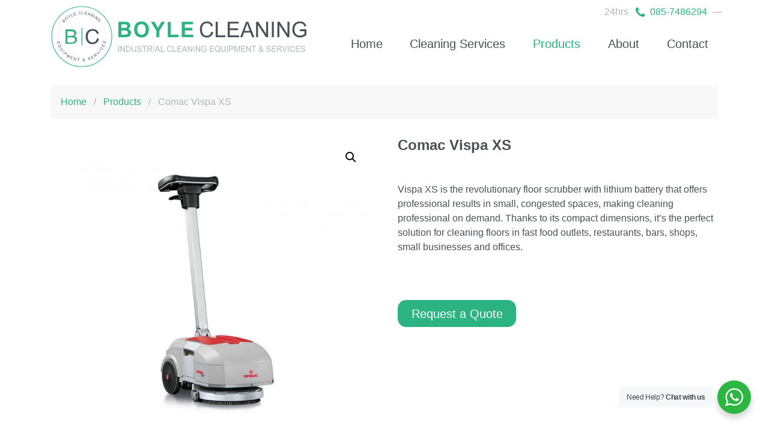

--- FILE ---
content_type: text/html; charset=UTF-8
request_url: https://boylecleaning.com/product/vispa-xs/
body_size: 13573
content:
<!DOCTYPE html>
<html lang="en-GB">
<head>
<meta charset="UTF-8">
<meta name="viewport" content="width=device-width, initial-scale=1">
<link rel="profile" href="https://gmpg.org/xfn/11">
<link rel="pingback" href="https://boylecleaning.com/xmlrpc.php">

<meta name='robots' content='index, follow, max-image-preview:large, max-snippet:-1, max-video-preview:-1' />

	<!-- This site is optimized with the Yoast SEO plugin v26.8 - https://yoast.com/product/yoast-seo-wordpress/ -->
	<title>Comac Vispa XS - Boyle Cleaning</title>
	<meta name="description" content="Vispa XS is the revolutionary floor scrubber with lithium battery that offers professional results in small, congested spaces, making cleaning professional on demand. Thanks to its compact dimensions, it&#039;s the perfect solution for cleaning floors in fast food outlets, restaurants, bars, shops, small businesses and offices." />
	<link rel="canonical" href="https://boylecleaning.com/product/vispa-xs/" />
	<meta property="og:locale" content="en_GB" />
	<meta property="og:type" content="article" />
	<meta property="og:title" content="Comac Vispa XS - Boyle Cleaning" />
	<meta property="og:description" content="Vispa XS is the revolutionary floor scrubber with lithium battery that offers professional results in small, congested spaces, making cleaning professional on demand. Thanks to its compact dimensions, it&#039;s the perfect solution for cleaning floors in fast food outlets, restaurants, bars, shops, small businesses and offices." />
	<meta property="og:url" content="https://boylecleaning.com/product/vispa-xs/" />
	<meta property="og:site_name" content="Boyle Cleaning" />
	<meta property="article:modified_time" content="2024-01-09T11:51:36+00:00" />
	<meta property="og:image" content="https://boylecleaning.com/wp-content/uploads/2023/11/vispaxs_a.jpeg" />
	<meta property="og:image:width" content="720" />
	<meta property="og:image:height" content="660" />
	<meta property="og:image:type" content="image/jpeg" />
	<meta name="twitter:card" content="summary_large_image" />
	<meta name="twitter:label1" content="Estimated reading time" />
	<meta name="twitter:data1" content="1 minute" />
	<script type="application/ld+json" class="yoast-schema-graph">{"@context":"https://schema.org","@graph":[{"@type":"WebPage","@id":"https://boylecleaning.com/product/vispa-xs/","url":"https://boylecleaning.com/product/vispa-xs/","name":"Comac Vispa XS - Boyle Cleaning","isPartOf":{"@id":"https://boylecleaning.com/#website"},"primaryImageOfPage":{"@id":"https://boylecleaning.com/product/vispa-xs/#primaryimage"},"image":{"@id":"https://boylecleaning.com/product/vispa-xs/#primaryimage"},"thumbnailUrl":"https://boylecleaning.com/wp-content/uploads/2023/11/vispaxs_a.jpeg","datePublished":"2023-11-16T15:58:42+00:00","dateModified":"2024-01-09T11:51:36+00:00","description":"Vispa XS is the revolutionary floor scrubber with lithium battery that offers professional results in small, congested spaces, making cleaning professional on demand. Thanks to its compact dimensions, it's the perfect solution for cleaning floors in fast food outlets, restaurants, bars, shops, small businesses and offices.","breadcrumb":{"@id":"https://boylecleaning.com/product/vispa-xs/#breadcrumb"},"inLanguage":"en-GB","potentialAction":[{"@type":"ReadAction","target":["https://boylecleaning.com/product/vispa-xs/"]}]},{"@type":"ImageObject","inLanguage":"en-GB","@id":"https://boylecleaning.com/product/vispa-xs/#primaryimage","url":"https://boylecleaning.com/wp-content/uploads/2023/11/vispaxs_a.jpeg","contentUrl":"https://boylecleaning.com/wp-content/uploads/2023/11/vispaxs_a.jpeg","width":720,"height":660},{"@type":"BreadcrumbList","@id":"https://boylecleaning.com/product/vispa-xs/#breadcrumb","itemListElement":[{"@type":"ListItem","position":1,"name":"Home","item":"https://boylecleaning.com/"},{"@type":"ListItem","position":2,"name":"Products","item":"https://boylecleaning.com/shop/"},{"@type":"ListItem","position":3,"name":"Comac Vispa XS"}]},{"@type":"WebSite","@id":"https://boylecleaning.com/#website","url":"https://boylecleaning.com/","name":"Boyle Cleaning","description":"","publisher":{"@id":"https://boylecleaning.com/#organization"},"potentialAction":[{"@type":"SearchAction","target":{"@type":"EntryPoint","urlTemplate":"https://boylecleaning.com/?s={search_term_string}"},"query-input":{"@type":"PropertyValueSpecification","valueRequired":true,"valueName":"search_term_string"}}],"inLanguage":"en-GB"},{"@type":"Organization","@id":"https://boylecleaning.com/#organization","name":"Boyle Cleaning","url":"https://boylecleaning.com/","logo":{"@type":"ImageObject","inLanguage":"en-GB","@id":"https://boylecleaning.com/#/schema/logo/image/","url":"https://boylecleaning.com/wp-content/uploads/2018/02/logoV2.svg","contentUrl":"https://boylecleaning.com/wp-content/uploads/2018/02/logoV2.svg","caption":"Boyle Cleaning"},"image":{"@id":"https://boylecleaning.com/#/schema/logo/image/"}}]}</script>
	<!-- / Yoast SEO plugin. -->


<link rel='dns-prefetch' href='//static.addtoany.com' />
<link rel='dns-prefetch' href='//ajax.googleapis.com' />
<link rel='dns-prefetch' href='//cdnjs.cloudflare.com' />
<link rel='dns-prefetch' href='//use.fontawesome.com' />
<link rel="alternate" type="application/rss+xml" title="Boyle Cleaning &raquo; Feed" href="https://boylecleaning.com/feed/" />
<link rel="alternate" type="application/rss+xml" title="Boyle Cleaning &raquo; Comments Feed" href="https://boylecleaning.com/comments/feed/" />
<link rel="alternate" title="oEmbed (JSON)" type="application/json+oembed" href="https://boylecleaning.com/wp-json/oembed/1.0/embed?url=https%3A%2F%2Fboylecleaning.com%2Fproduct%2Fvispa-xs%2F" />
<link rel="alternate" title="oEmbed (XML)" type="text/xml+oembed" href="https://boylecleaning.com/wp-json/oembed/1.0/embed?url=https%3A%2F%2Fboylecleaning.com%2Fproduct%2Fvispa-xs%2F&#038;format=xml" />
		<!-- This site uses the Google Analytics by MonsterInsights plugin v9.11.1 - Using Analytics tracking - https://www.monsterinsights.com/ -->
		<!-- Note: MonsterInsights is not currently configured on this site. The site owner needs to authenticate with Google Analytics in the MonsterInsights settings panel. -->
					<!-- No tracking code set -->
				<!-- / Google Analytics by MonsterInsights -->
		<style id='wp-img-auto-sizes-contain-inline-css' type='text/css'>
img:is([sizes=auto i],[sizes^="auto," i]){contain-intrinsic-size:3000px 1500px}
/*# sourceURL=wp-img-auto-sizes-contain-inline-css */
</style>
<style id='wp-block-library-inline-css' type='text/css'>
:root{--wp-block-synced-color:#7a00df;--wp-block-synced-color--rgb:122,0,223;--wp-bound-block-color:var(--wp-block-synced-color);--wp-editor-canvas-background:#ddd;--wp-admin-theme-color:#007cba;--wp-admin-theme-color--rgb:0,124,186;--wp-admin-theme-color-darker-10:#006ba1;--wp-admin-theme-color-darker-10--rgb:0,107,160.5;--wp-admin-theme-color-darker-20:#005a87;--wp-admin-theme-color-darker-20--rgb:0,90,135;--wp-admin-border-width-focus:2px}@media (min-resolution:192dpi){:root{--wp-admin-border-width-focus:1.5px}}.wp-element-button{cursor:pointer}:root .has-very-light-gray-background-color{background-color:#eee}:root .has-very-dark-gray-background-color{background-color:#313131}:root .has-very-light-gray-color{color:#eee}:root .has-very-dark-gray-color{color:#313131}:root .has-vivid-green-cyan-to-vivid-cyan-blue-gradient-background{background:linear-gradient(135deg,#00d084,#0693e3)}:root .has-purple-crush-gradient-background{background:linear-gradient(135deg,#34e2e4,#4721fb 50%,#ab1dfe)}:root .has-hazy-dawn-gradient-background{background:linear-gradient(135deg,#faaca8,#dad0ec)}:root .has-subdued-olive-gradient-background{background:linear-gradient(135deg,#fafae1,#67a671)}:root .has-atomic-cream-gradient-background{background:linear-gradient(135deg,#fdd79a,#004a59)}:root .has-nightshade-gradient-background{background:linear-gradient(135deg,#330968,#31cdcf)}:root .has-midnight-gradient-background{background:linear-gradient(135deg,#020381,#2874fc)}:root{--wp--preset--font-size--normal:16px;--wp--preset--font-size--huge:42px}.has-regular-font-size{font-size:1em}.has-larger-font-size{font-size:2.625em}.has-normal-font-size{font-size:var(--wp--preset--font-size--normal)}.has-huge-font-size{font-size:var(--wp--preset--font-size--huge)}.has-text-align-center{text-align:center}.has-text-align-left{text-align:left}.has-text-align-right{text-align:right}.has-fit-text{white-space:nowrap!important}#end-resizable-editor-section{display:none}.aligncenter{clear:both}.items-justified-left{justify-content:flex-start}.items-justified-center{justify-content:center}.items-justified-right{justify-content:flex-end}.items-justified-space-between{justify-content:space-between}.screen-reader-text{border:0;clip-path:inset(50%);height:1px;margin:-1px;overflow:hidden;padding:0;position:absolute;width:1px;word-wrap:normal!important}.screen-reader-text:focus{background-color:#ddd;clip-path:none;color:#444;display:block;font-size:1em;height:auto;left:5px;line-height:normal;padding:15px 23px 14px;text-decoration:none;top:5px;width:auto;z-index:100000}html :where(.has-border-color){border-style:solid}html :where([style*=border-top-color]){border-top-style:solid}html :where([style*=border-right-color]){border-right-style:solid}html :where([style*=border-bottom-color]){border-bottom-style:solid}html :where([style*=border-left-color]){border-left-style:solid}html :where([style*=border-width]){border-style:solid}html :where([style*=border-top-width]){border-top-style:solid}html :where([style*=border-right-width]){border-right-style:solid}html :where([style*=border-bottom-width]){border-bottom-style:solid}html :where([style*=border-left-width]){border-left-style:solid}html :where(img[class*=wp-image-]){height:auto;max-width:100%}:where(figure){margin:0 0 1em}html :where(.is-position-sticky){--wp-admin--admin-bar--position-offset:var(--wp-admin--admin-bar--height,0px)}@media screen and (max-width:600px){html :where(.is-position-sticky){--wp-admin--admin-bar--position-offset:0px}}

/*# sourceURL=wp-block-library-inline-css */
</style><style id='global-styles-inline-css' type='text/css'>
:root{--wp--preset--aspect-ratio--square: 1;--wp--preset--aspect-ratio--4-3: 4/3;--wp--preset--aspect-ratio--3-4: 3/4;--wp--preset--aspect-ratio--3-2: 3/2;--wp--preset--aspect-ratio--2-3: 2/3;--wp--preset--aspect-ratio--16-9: 16/9;--wp--preset--aspect-ratio--9-16: 9/16;--wp--preset--color--black: #000000;--wp--preset--color--cyan-bluish-gray: #abb8c3;--wp--preset--color--white: #ffffff;--wp--preset--color--pale-pink: #f78da7;--wp--preset--color--vivid-red: #cf2e2e;--wp--preset--color--luminous-vivid-orange: #ff6900;--wp--preset--color--luminous-vivid-amber: #fcb900;--wp--preset--color--light-green-cyan: #7bdcb5;--wp--preset--color--vivid-green-cyan: #00d084;--wp--preset--color--pale-cyan-blue: #8ed1fc;--wp--preset--color--vivid-cyan-blue: #0693e3;--wp--preset--color--vivid-purple: #9b51e0;--wp--preset--gradient--vivid-cyan-blue-to-vivid-purple: linear-gradient(135deg,rgb(6,147,227) 0%,rgb(155,81,224) 100%);--wp--preset--gradient--light-green-cyan-to-vivid-green-cyan: linear-gradient(135deg,rgb(122,220,180) 0%,rgb(0,208,130) 100%);--wp--preset--gradient--luminous-vivid-amber-to-luminous-vivid-orange: linear-gradient(135deg,rgb(252,185,0) 0%,rgb(255,105,0) 100%);--wp--preset--gradient--luminous-vivid-orange-to-vivid-red: linear-gradient(135deg,rgb(255,105,0) 0%,rgb(207,46,46) 100%);--wp--preset--gradient--very-light-gray-to-cyan-bluish-gray: linear-gradient(135deg,rgb(238,238,238) 0%,rgb(169,184,195) 100%);--wp--preset--gradient--cool-to-warm-spectrum: linear-gradient(135deg,rgb(74,234,220) 0%,rgb(151,120,209) 20%,rgb(207,42,186) 40%,rgb(238,44,130) 60%,rgb(251,105,98) 80%,rgb(254,248,76) 100%);--wp--preset--gradient--blush-light-purple: linear-gradient(135deg,rgb(255,206,236) 0%,rgb(152,150,240) 100%);--wp--preset--gradient--blush-bordeaux: linear-gradient(135deg,rgb(254,205,165) 0%,rgb(254,45,45) 50%,rgb(107,0,62) 100%);--wp--preset--gradient--luminous-dusk: linear-gradient(135deg,rgb(255,203,112) 0%,rgb(199,81,192) 50%,rgb(65,88,208) 100%);--wp--preset--gradient--pale-ocean: linear-gradient(135deg,rgb(255,245,203) 0%,rgb(182,227,212) 50%,rgb(51,167,181) 100%);--wp--preset--gradient--electric-grass: linear-gradient(135deg,rgb(202,248,128) 0%,rgb(113,206,126) 100%);--wp--preset--gradient--midnight: linear-gradient(135deg,rgb(2,3,129) 0%,rgb(40,116,252) 100%);--wp--preset--font-size--small: 13px;--wp--preset--font-size--medium: 20px;--wp--preset--font-size--large: 36px;--wp--preset--font-size--x-large: 42px;--wp--preset--spacing--20: 0.44rem;--wp--preset--spacing--30: 0.67rem;--wp--preset--spacing--40: 1rem;--wp--preset--spacing--50: 1.5rem;--wp--preset--spacing--60: 2.25rem;--wp--preset--spacing--70: 3.38rem;--wp--preset--spacing--80: 5.06rem;--wp--preset--shadow--natural: 6px 6px 9px rgba(0, 0, 0, 0.2);--wp--preset--shadow--deep: 12px 12px 50px rgba(0, 0, 0, 0.4);--wp--preset--shadow--sharp: 6px 6px 0px rgba(0, 0, 0, 0.2);--wp--preset--shadow--outlined: 6px 6px 0px -3px rgb(255, 255, 255), 6px 6px rgb(0, 0, 0);--wp--preset--shadow--crisp: 6px 6px 0px rgb(0, 0, 0);}:where(.is-layout-flex){gap: 0.5em;}:where(.is-layout-grid){gap: 0.5em;}body .is-layout-flex{display: flex;}.is-layout-flex{flex-wrap: wrap;align-items: center;}.is-layout-flex > :is(*, div){margin: 0;}body .is-layout-grid{display: grid;}.is-layout-grid > :is(*, div){margin: 0;}:where(.wp-block-columns.is-layout-flex){gap: 2em;}:where(.wp-block-columns.is-layout-grid){gap: 2em;}:where(.wp-block-post-template.is-layout-flex){gap: 1.25em;}:where(.wp-block-post-template.is-layout-grid){gap: 1.25em;}.has-black-color{color: var(--wp--preset--color--black) !important;}.has-cyan-bluish-gray-color{color: var(--wp--preset--color--cyan-bluish-gray) !important;}.has-white-color{color: var(--wp--preset--color--white) !important;}.has-pale-pink-color{color: var(--wp--preset--color--pale-pink) !important;}.has-vivid-red-color{color: var(--wp--preset--color--vivid-red) !important;}.has-luminous-vivid-orange-color{color: var(--wp--preset--color--luminous-vivid-orange) !important;}.has-luminous-vivid-amber-color{color: var(--wp--preset--color--luminous-vivid-amber) !important;}.has-light-green-cyan-color{color: var(--wp--preset--color--light-green-cyan) !important;}.has-vivid-green-cyan-color{color: var(--wp--preset--color--vivid-green-cyan) !important;}.has-pale-cyan-blue-color{color: var(--wp--preset--color--pale-cyan-blue) !important;}.has-vivid-cyan-blue-color{color: var(--wp--preset--color--vivid-cyan-blue) !important;}.has-vivid-purple-color{color: var(--wp--preset--color--vivid-purple) !important;}.has-black-background-color{background-color: var(--wp--preset--color--black) !important;}.has-cyan-bluish-gray-background-color{background-color: var(--wp--preset--color--cyan-bluish-gray) !important;}.has-white-background-color{background-color: var(--wp--preset--color--white) !important;}.has-pale-pink-background-color{background-color: var(--wp--preset--color--pale-pink) !important;}.has-vivid-red-background-color{background-color: var(--wp--preset--color--vivid-red) !important;}.has-luminous-vivid-orange-background-color{background-color: var(--wp--preset--color--luminous-vivid-orange) !important;}.has-luminous-vivid-amber-background-color{background-color: var(--wp--preset--color--luminous-vivid-amber) !important;}.has-light-green-cyan-background-color{background-color: var(--wp--preset--color--light-green-cyan) !important;}.has-vivid-green-cyan-background-color{background-color: var(--wp--preset--color--vivid-green-cyan) !important;}.has-pale-cyan-blue-background-color{background-color: var(--wp--preset--color--pale-cyan-blue) !important;}.has-vivid-cyan-blue-background-color{background-color: var(--wp--preset--color--vivid-cyan-blue) !important;}.has-vivid-purple-background-color{background-color: var(--wp--preset--color--vivid-purple) !important;}.has-black-border-color{border-color: var(--wp--preset--color--black) !important;}.has-cyan-bluish-gray-border-color{border-color: var(--wp--preset--color--cyan-bluish-gray) !important;}.has-white-border-color{border-color: var(--wp--preset--color--white) !important;}.has-pale-pink-border-color{border-color: var(--wp--preset--color--pale-pink) !important;}.has-vivid-red-border-color{border-color: var(--wp--preset--color--vivid-red) !important;}.has-luminous-vivid-orange-border-color{border-color: var(--wp--preset--color--luminous-vivid-orange) !important;}.has-luminous-vivid-amber-border-color{border-color: var(--wp--preset--color--luminous-vivid-amber) !important;}.has-light-green-cyan-border-color{border-color: var(--wp--preset--color--light-green-cyan) !important;}.has-vivid-green-cyan-border-color{border-color: var(--wp--preset--color--vivid-green-cyan) !important;}.has-pale-cyan-blue-border-color{border-color: var(--wp--preset--color--pale-cyan-blue) !important;}.has-vivid-cyan-blue-border-color{border-color: var(--wp--preset--color--vivid-cyan-blue) !important;}.has-vivid-purple-border-color{border-color: var(--wp--preset--color--vivid-purple) !important;}.has-vivid-cyan-blue-to-vivid-purple-gradient-background{background: var(--wp--preset--gradient--vivid-cyan-blue-to-vivid-purple) !important;}.has-light-green-cyan-to-vivid-green-cyan-gradient-background{background: var(--wp--preset--gradient--light-green-cyan-to-vivid-green-cyan) !important;}.has-luminous-vivid-amber-to-luminous-vivid-orange-gradient-background{background: var(--wp--preset--gradient--luminous-vivid-amber-to-luminous-vivid-orange) !important;}.has-luminous-vivid-orange-to-vivid-red-gradient-background{background: var(--wp--preset--gradient--luminous-vivid-orange-to-vivid-red) !important;}.has-very-light-gray-to-cyan-bluish-gray-gradient-background{background: var(--wp--preset--gradient--very-light-gray-to-cyan-bluish-gray) !important;}.has-cool-to-warm-spectrum-gradient-background{background: var(--wp--preset--gradient--cool-to-warm-spectrum) !important;}.has-blush-light-purple-gradient-background{background: var(--wp--preset--gradient--blush-light-purple) !important;}.has-blush-bordeaux-gradient-background{background: var(--wp--preset--gradient--blush-bordeaux) !important;}.has-luminous-dusk-gradient-background{background: var(--wp--preset--gradient--luminous-dusk) !important;}.has-pale-ocean-gradient-background{background: var(--wp--preset--gradient--pale-ocean) !important;}.has-electric-grass-gradient-background{background: var(--wp--preset--gradient--electric-grass) !important;}.has-midnight-gradient-background{background: var(--wp--preset--gradient--midnight) !important;}.has-small-font-size{font-size: var(--wp--preset--font-size--small) !important;}.has-medium-font-size{font-size: var(--wp--preset--font-size--medium) !important;}.has-large-font-size{font-size: var(--wp--preset--font-size--large) !important;}.has-x-large-font-size{font-size: var(--wp--preset--font-size--x-large) !important;}
/*# sourceURL=global-styles-inline-css */
</style>

<style id='classic-theme-styles-inline-css' type='text/css'>
/*! This file is auto-generated */
.wp-block-button__link{color:#fff;background-color:#32373c;border-radius:9999px;box-shadow:none;text-decoration:none;padding:calc(.667em + 2px) calc(1.333em + 2px);font-size:1.125em}.wp-block-file__button{background:#32373c;color:#fff;text-decoration:none}
/*# sourceURL=/wp-includes/css/classic-themes.min.css */
</style>
<link rel='stylesheet' id='nta-css-popup-css' href='https://boylecleaning.com/wp-content/plugins/whatsapp-for-wordpress/assets/dist/css/style.css?ver=6.9' type='text/css' media='all' />
<link rel='stylesheet' id='photoswipe-css' href='https://boylecleaning.com/wp-content/plugins/woocommerce/assets/css/photoswipe/photoswipe.min.css?ver=10.4.3' type='text/css' media='all' />
<link rel='stylesheet' id='photoswipe-default-skin-css' href='https://boylecleaning.com/wp-content/plugins/woocommerce/assets/css/photoswipe/default-skin/default-skin.min.css?ver=10.4.3' type='text/css' media='all' />
<link rel='stylesheet' id='woocommerce-layout-css' href='https://boylecleaning.com/wp-content/plugins/woocommerce/assets/css/woocommerce-layout.css?ver=10.4.3' type='text/css' media='all' />
<link rel='stylesheet' id='woocommerce-smallscreen-css' href='https://boylecleaning.com/wp-content/plugins/woocommerce/assets/css/woocommerce-smallscreen.css?ver=10.4.3' type='text/css' media='only screen and (max-width: 768px)' />
<link rel='stylesheet' id='woocommerce-general-css' href='https://boylecleaning.com/wp-content/plugins/woocommerce/assets/css/woocommerce.css?ver=10.4.3' type='text/css' media='all' />
<style id='woocommerce-inline-inline-css' type='text/css'>
.woocommerce form .form-row .required { visibility: visible; }
/*# sourceURL=woocommerce-inline-inline-css */
</style>
<link rel='stylesheet' id='lightseek-style-css' href='https://boylecleaning.com/wp-content/themes/lightseek/style.css?ver=6.9' type='text/css' media='all' />
<link rel='stylesheet' id='new-styles-css' href='https://boylecleaning.com/wp-content/themes/lightseek/new-styles.css?ver=6.9' type='text/css' media='all' />
<link rel='stylesheet' id='addtoany-css' href='https://boylecleaning.com/wp-content/plugins/add-to-any/addtoany.min.css?ver=1.16' type='text/css' media='all' />
<style id='generateblocks-inline-css' type='text/css'>
:root{--gb-container-width:1100px;}.gb-container .wp-block-image img{vertical-align:middle;}.gb-grid-wrapper .wp-block-image{margin-bottom:0;}.gb-highlight{background:none;}.gb-shape{line-height:0;}
/*# sourceURL=generateblocks-inline-css */
</style>
<script type="text/javascript" id="addtoany-core-js-before">
/* <![CDATA[ */
window.a2a_config=window.a2a_config||{};a2a_config.callbacks=[];a2a_config.overlays=[];a2a_config.templates={};a2a_localize = {
	Share: "Share",
	Save: "Save",
	Subscribe: "Subscribe",
	Email: "Email",
	Bookmark: "Bookmark",
	ShowAll: "Show All",
	ShowLess: "Show less",
	FindServices: "Find service(s)",
	FindAnyServiceToAddTo: "Instantly find any service to add to",
	PoweredBy: "Powered by",
	ShareViaEmail: "Share via email",
	SubscribeViaEmail: "Subscribe via email",
	BookmarkInYourBrowser: "Bookmark in your browser",
	BookmarkInstructions: "Press Ctrl+D or \u2318+D to bookmark this page",
	AddToYourFavorites: "Add to your favourites",
	SendFromWebOrProgram: "Send from any email address or email program",
	EmailProgram: "Email program",
	More: "More&#8230;",
	ThanksForSharing: "Thanks for sharing!",
	ThanksForFollowing: "Thanks for following!"
};

a2a_config.icon_color="#2cb382,#ffffff";

//# sourceURL=addtoany-core-js-before
/* ]]> */
</script>
<script type="text/javascript" defer src="https://static.addtoany.com/menu/page.js" id="addtoany-core-js"></script>
<script type="text/javascript" src="https://ajax.googleapis.com/ajax/libs/jquery/2.2.4/jquery.min.js" id="jquery-js"></script>
<script type="text/javascript" defer src="https://boylecleaning.com/wp-content/plugins/add-to-any/addtoany.min.js?ver=1.1" id="addtoany-jquery-js"></script>
<script type="text/javascript" src="https://boylecleaning.com/wp-content/plugins/woocommerce/assets/js/jquery-blockui/jquery.blockUI.min.js?ver=2.7.0-wc.10.4.3" id="wc-jquery-blockui-js" defer="defer" data-wp-strategy="defer"></script>
<script type="text/javascript" id="wc-add-to-cart-js-extra">
/* <![CDATA[ */
var wc_add_to_cart_params = {"ajax_url":"/wp-admin/admin-ajax.php","wc_ajax_url":"/?wc-ajax=%%endpoint%%","i18n_view_cart":"View basket","cart_url":"https://boylecleaning.com/cart/","is_cart":"","cart_redirect_after_add":"no"};
//# sourceURL=wc-add-to-cart-js-extra
/* ]]> */
</script>
<script type="text/javascript" src="https://boylecleaning.com/wp-content/plugins/woocommerce/assets/js/frontend/add-to-cart.min.js?ver=10.4.3" id="wc-add-to-cart-js" defer="defer" data-wp-strategy="defer"></script>
<script type="text/javascript" src="https://boylecleaning.com/wp-content/plugins/woocommerce/assets/js/zoom/jquery.zoom.min.js?ver=1.7.21-wc.10.4.3" id="wc-zoom-js" defer="defer" data-wp-strategy="defer"></script>
<script type="text/javascript" src="https://boylecleaning.com/wp-content/plugins/woocommerce/assets/js/flexslider/jquery.flexslider.min.js?ver=2.7.2-wc.10.4.3" id="wc-flexslider-js" defer="defer" data-wp-strategy="defer"></script>
<script type="text/javascript" src="https://boylecleaning.com/wp-content/plugins/woocommerce/assets/js/photoswipe/photoswipe.min.js?ver=4.1.1-wc.10.4.3" id="wc-photoswipe-js" defer="defer" data-wp-strategy="defer"></script>
<script type="text/javascript" src="https://boylecleaning.com/wp-content/plugins/woocommerce/assets/js/photoswipe/photoswipe-ui-default.min.js?ver=4.1.1-wc.10.4.3" id="wc-photoswipe-ui-default-js" defer="defer" data-wp-strategy="defer"></script>
<script type="text/javascript" id="wc-single-product-js-extra">
/* <![CDATA[ */
var wc_single_product_params = {"i18n_required_rating_text":"Please select a rating","i18n_rating_options":["1 of 5 stars","2 of 5 stars","3 of 5 stars","4 of 5 stars","5 of 5 stars"],"i18n_product_gallery_trigger_text":"View full-screen image gallery","review_rating_required":"yes","flexslider":{"rtl":false,"animation":"slide","smoothHeight":true,"directionNav":false,"controlNav":"thumbnails","slideshow":false,"animationSpeed":500,"animationLoop":false,"allowOneSlide":false},"zoom_enabled":"1","zoom_options":[],"photoswipe_enabled":"1","photoswipe_options":{"shareEl":false,"closeOnScroll":false,"history":false,"hideAnimationDuration":0,"showAnimationDuration":0},"flexslider_enabled":"1"};
//# sourceURL=wc-single-product-js-extra
/* ]]> */
</script>
<script type="text/javascript" src="https://boylecleaning.com/wp-content/plugins/woocommerce/assets/js/frontend/single-product.min.js?ver=10.4.3" id="wc-single-product-js" defer="defer" data-wp-strategy="defer"></script>
<script type="text/javascript" src="https://boylecleaning.com/wp-content/plugins/woocommerce/assets/js/js-cookie/js.cookie.min.js?ver=2.1.4-wc.10.4.3" id="wc-js-cookie-js" defer="defer" data-wp-strategy="defer"></script>
<script type="text/javascript" id="woocommerce-js-extra">
/* <![CDATA[ */
var woocommerce_params = {"ajax_url":"/wp-admin/admin-ajax.php","wc_ajax_url":"/?wc-ajax=%%endpoint%%","i18n_password_show":"Show password","i18n_password_hide":"Hide password"};
//# sourceURL=woocommerce-js-extra
/* ]]> */
</script>
<script type="text/javascript" src="https://boylecleaning.com/wp-content/plugins/woocommerce/assets/js/frontend/woocommerce.min.js?ver=10.4.3" id="woocommerce-js" defer="defer" data-wp-strategy="defer"></script>
<script type="text/javascript" defer src="https://cdnjs.cloudflare.com/ajax/libs/webfont/1.6.28/webfontloader.js" id="webfont-js"></script>
<script type="text/javascript" async src="https://use.fontawesome.com/0581ebd445.js" id="fa-js"></script>
<link rel="https://api.w.org/" href="https://boylecleaning.com/wp-json/" /><link rel="alternate" title="JSON" type="application/json" href="https://boylecleaning.com/wp-json/wp/v2/product/953" /><link rel="EditURI" type="application/rsd+xml" title="RSD" href="https://boylecleaning.com/xmlrpc.php?rsd" />
<meta name="generator" content="WordPress 6.9" />
<meta name="generator" content="WooCommerce 10.4.3" />
<link rel='shortlink' href='https://boylecleaning.com/?p=953' />
		<!-- Custom Logo: hide header text -->
		<style id="custom-logo-css" type="text/css">
			.site-title, .site-description {
				position: absolute;
				clip-path: inset(50%);
			}
		</style>
		
		<!-- GA Google Analytics @ https://m0n.co/ga -->
		<script>
			(function(i,s,o,g,r,a,m){i['GoogleAnalyticsObject']=r;i[r]=i[r]||function(){
			(i[r].q=i[r].q||[]).push(arguments)},i[r].l=1*new Date();a=s.createElement(o),
			m=s.getElementsByTagName(o)[0];a.async=1;a.src=g;m.parentNode.insertBefore(a,m)
			})(window,document,'script','https://www.google-analytics.com/analytics.js','ga');
			ga('create', 'UA-121363024-1', 'auto');
			ga('send', 'pageview');
		</script>

		<noscript><style>.woocommerce-product-gallery{ opacity: 1 !important; }</style></noscript>
	<noscript><style>.lazyload[data-src]{display:none !important;}</style></noscript><style>.lazyload{background-image:none !important;}.lazyload:before{background-image:none !important;}</style><link rel="icon" href="https://boylecleaning.com/wp-content/uploads/2018/03/fav_icon@2x.png" sizes="32x32" />
<link rel="icon" href="https://boylecleaning.com/wp-content/uploads/2018/03/fav_icon@2x.png" sizes="192x192" />
<link rel="apple-touch-icon" href="https://boylecleaning.com/wp-content/uploads/2018/03/fav_icon@2x.png" />
<meta name="msapplication-TileImage" content="https://boylecleaning.com/wp-content/uploads/2018/03/fav_icon@2x.png" />
		<style type="text/css" id="wp-custom-css">
			.mobile-contact-top-header svg {
	height:15px; width: 15px;
}

.mobile-contact-top-header svg path {
	fill: white;
}

.mobile-contact-top-header a {
	color: white;
}


/* Mobile-only (hidden on desktop) */
.mobile-only {
  display: none; /* Hidden by default */
}

/* Show only on screens ≤ 768px (typical mobile breakpoint) */
@media (max-width: 768px) {
  .mobile-only {
    display: flex;
	align-content: center;
	justify-content: flex-end;
	padding-right:20px;
		padding-top: 10px;
		padding-bottom:10px;
		position: sticky;
  top: 0;          /* Stick to the top of the viewport */
  z-index: 1000;    /* Ensures it stays above other content */
  background: #2cb382; /* Optional: Prevents content behind from showing */
  box-shadow: 0 2px 5px rgba(0,0,0,0.1); /* Optional: Adds a subtle shadow */
  }
}		</style>
		
<body data-rsssl=1 class="wp-singular product-template-default single single-product postid-953 wp-custom-logo wp-theme-lightseek with-cover theme-lightseek woocommerce woocommerce-page woocommerce-no-js">
	
	<!-- Side Navigation goes here -->
	<script>
		// Antony added script on 19.04.2024 to replace broken Lightseek menu
		/* Set the width of the side navigation to 250px */
		function openNav() {
			document.getElementById("mySidenav").style.width = "100%";
		}

		/* Set the width of the side navigation to 0 */
		function closeNav() {
			document.getElementById("mySidenav").style.width = "0";
		}
	</script>
	<div id="mySidenav" class="sidenav">
 		<a href="javascript:void(0)" class="closebtn" onclick="closeNav()">&times;</a>
		<div class="main-menu-container"><ul id="menu-slideout-menu" class="menu"><li id="menu-item-1028" class="menu-item menu-item-type-post_type menu-item-object-page menu-item-home menu-item-1028 nav-item"><a href="https://boylecleaning.com/">Home</a></li>
<li id="menu-item-1029" class="menu-item menu-item-type-post_type menu-item-object-page menu-item-has-children menu-item-1029 nav-item"><a href="https://boylecleaning.com/commercial-cleaning-services-in-cork-and-ireland/">Cleaning Services</a>
<ul class="sub-menu">
	<li id="menu-item-1034" class="menu-item menu-item-type-post_type menu-item-object-page menu-item-1034 nav-item"><a href="https://boylecleaning.com/office-cleaning-in-cork/">Office Cleaning</a></li>
	<li id="menu-item-1035" class="menu-item menu-item-type-post_type menu-item-object-page menu-item-1035 nav-item"><a href="https://boylecleaning.com/end-of-tenancy-cleaning-cork/">School Cleaning Services</a></li>
	<li id="menu-item-1031" class="menu-item menu-item-type-post_type menu-item-object-page menu-item-1031 nav-item"><a href="https://boylecleaning.com/decontamination-deepcleaning/">Medical Centre Cleaning Services</a></li>
	<li id="menu-item-1030" class="menu-item menu-item-type-post_type menu-item-object-page menu-item-1030 nav-item"><a href="https://boylecleaning.com/contract-cleaning-in-cork/">Daily Contract Cleaning Services</a></li>
	<li id="menu-item-1032" class="menu-item menu-item-type-post_type menu-item-object-page menu-item-1032 nav-item"><a href="https://boylecleaning.com/fire-damage-cleaning-service/">Fire Restoration Cleaning Services</a></li>
	<li id="menu-item-1033" class="menu-item menu-item-type-post_type menu-item-object-page menu-item-1033 nav-item"><a href="https://boylecleaning.com/flood-damage-restoration-service/">Flood Restoration Cleaning Services</a></li>
</ul>
</li>
<li id="menu-item-1036" class="menu-item menu-item-type-post_type menu-item-object-page menu-item-has-children current_page_parent menu-item-1036 nav-item"><a href="https://boylecleaning.com/shop/">Products</a>
<ul class="sub-menu">
	<li id="menu-item-1037" class="menu-item menu-item-type-taxonomy menu-item-object-product_cat current-product-ancestor current-menu-parent current-product-parent menu-item-1037 nav-item"><a href="https://boylecleaning.com/product-category/scrubber-dryers-machines/">Scrubber Dryers</a></li>
	<li id="menu-item-1038" class="menu-item menu-item-type-taxonomy menu-item-object-product_cat menu-item-1038 nav-item"><a href="https://boylecleaning.com/product-category/single-disc-floor-cleaning-machines/">Single Disc Machines</a></li>
	<li id="menu-item-1039" class="menu-item menu-item-type-taxonomy menu-item-object-product_cat menu-item-1039 nav-item"><a href="https://boylecleaning.com/product-category/carpet-machines/">Carpet Cleaning Machines</a></li>
	<li id="menu-item-1040" class="menu-item menu-item-type-taxonomy menu-item-object-product_cat menu-item-1040 nav-item"><a href="https://boylecleaning.com/product-category/sweepers/">Sweepers</a></li>
</ul>
</li>
<li id="menu-item-1041" class="menu-item menu-item-type-post_type menu-item-object-page menu-item-1041 nav-item"><a href="https://boylecleaning.com/about/">About</a></li>
<li id="menu-item-1042" class="menu-item menu-item-type-post_type menu-item-object-page menu-item-1042 nav-item"><a href="https://boylecleaning.com/contact/">Contact</a></li>
</ul></div>		<div class="mobile-contact"><a href="tel:0857486294" class="telno">0857486294</a><a href="mailto:info@boylecleaning.com">info@boylecleaning.com</a></div>
	</div>
	

	    <div class="mobile-contact-top-header mobile-only"><a href="tel:0857486294" class="telno"><svg xmlns="http://www.w3.org/2000/svg" viewBox="0 0 512 512"><!--!Font Awesome Free 6.7.2 by @fontawesome - https://fontawesome.com License - https://fontawesome.com/license/free Copyright 2025 Fonticons, Inc.--><path d="M164.9 24.6c-7.7-18.6-28-28.5-47.4-23.2l-88 24C12.1 30.2 0 46 0 64C0 311.4 200.6 512 448 512c18 0 33.8-12.1 38.6-29.5l24-88c5.3-19.4-4.6-39.7-23.2-47.4l-96-40c-16.3-6.8-35.2-2.1-46.3 11.6L304.7 368C234.3 334.7 177.3 277.7 144 207.3L193.3 167c13.7-11.2 18.4-30 11.6-46.3l-40-96z"/></svg> 0857486294</a></div>
	<header class="site-header" >
				<div class="container outer-header-container">
				<aside class="top-contact-wrapper">
		<div class="top-contact">
			<span>24hrs</span>
			 

			<div class="phone-numbers"><span class=" fa fa-phone"></span><a class="phone" href="tel:+353857486294">085-7486294</a><span class="dash">&mdash;</span></div>			
		</div>
	</aside>
			<div class="header-container">
				
	<div class="site-header-inner">
		<div class="navbar-header">
			<div class="site-branding" itemscope itemtype="https://schema.org/logo">
				<a href="https://boylecleaning.com/" class="custom-logo-link" rel="home"><img src="[data-uri]" class="custom-logo lazyload" alt="Boyle Cleaning" decoding="async" data-src="https://boylecleaning.com/wp-content/uploads/2018/02/logoV2.svg" /><noscript><img src="https://boylecleaning.com/wp-content/uploads/2018/02/logoV2.svg" class="custom-logo" alt="Boyle Cleaning" decoding="async" data-eio="l" /></noscript></a>									<p class="site-title h1"><a href="https://boylecleaning.com/" rel="home">Boyle Cleaning</a></p>
					<p class="site-description h2"></p>
							</div><!-- .site-branding -->
		</div>
	</div>

		<nav id="site-navigation" class="main-navigation navbar" role="navigation">
		<button class="menu-toggle menu-toggle-label hidden-md-up" onclick="openNav()" style="top:10px;"><span class="hamburger" aria-hidden="true">&#8801;</span></button>
		<input type="checkbox" id="menu-toggle" class="menu-toggle invisible" aria-controls="primary-menu" />
		<div class="nav-menu-container"><ul id="primary-menu" class="nav navbar-nav"><li id="menu-item-629" class="menu-item menu-item-type-custom menu-item-object-custom menu-item-home nav-item"><a href="https://boylecleaning.com" class="nav-link">Home</a></li>
<li id="menu-item-532" class="menu-item menu-item-type-post_type menu-item-object-page menu-item-has-children nav-item"><a href="https://boylecleaning.com/commercial-cleaning-services-in-cork-and-ireland/" class="nav-link">Cleaning Services</a>
<ul class="sub-menu">
<li id="menu-item-534" class="menu-item menu-item-type-post_type menu-item-object-page nav-item"><a href="https://boylecleaning.com/office-cleaning-in-cork/" class="nav-link">Office Cleaning Services</a></li>
<li id="menu-item-535" class="menu-item menu-item-type-post_type menu-item-object-page nav-item"><a href="https://boylecleaning.com/end-of-tenancy-cleaning-cork/" class="nav-link">School Cleaning Services</a></li>
<li id="menu-item-536" class="menu-item menu-item-type-post_type menu-item-object-page nav-item"><a href="https://boylecleaning.com/decontamination-deepcleaning/" class="nav-link">Medical Centre Cleaning Services</a></li>
<li id="menu-item-533" class="menu-item menu-item-type-post_type menu-item-object-page nav-item"><a href="https://boylecleaning.com/contract-cleaning-in-cork/" class="nav-link">Daily Contract Cleaning Services</a></li>
<li id="menu-item-537" class="menu-item menu-item-type-post_type menu-item-object-page nav-item"><a href="https://boylecleaning.com/fire-damage-cleaning-service/" class="nav-link">Fire Restoration Cleaning Services</a></li>
<li id="menu-item-538" class="menu-item menu-item-type-post_type menu-item-object-page nav-item"><a href="https://boylecleaning.com/flood-damage-restoration-service/" class="nav-link">Flood Restoration Cleaning Services</a></li>
</ul>
</li>
<li id="menu-item-146" class="menu-item menu-item-type-post_type menu-item-object-page menu-item-has-children current_page_parent nav-item"><a href="https://boylecleaning.com/shop/" class="nav-link">Products</a>
<ul class="sub-menu">
<li id="menu-item-167" class="menu-item menu-item-type-taxonomy menu-item-object-product_cat current-product-ancestor current-menu-parent current-product-parent nav-item"><a href="https://boylecleaning.com/product-category/scrubber-dryers-machines/" class="nav-link">Scrubber Dryers</a></li>
<li id="menu-item-168" class="menu-item menu-item-type-taxonomy menu-item-object-product_cat nav-item"><a href="https://boylecleaning.com/product-category/single-disc-floor-cleaning-machines/" class="nav-link">Single Disc Machines</a></li>
<li id="menu-item-282" class="menu-item menu-item-type-taxonomy menu-item-object-product_cat nav-item"><a href="https://boylecleaning.com/product-category/carpet-machines/" class="nav-link">Carpet Cleaning Machines</a></li>
<li id="menu-item-1016" class="menu-item menu-item-type-taxonomy menu-item-object-product_cat nav-item"><a href="https://boylecleaning.com/product-category/sweepers/" class="nav-link">Sweepers</a></li>
</ul>
</li>
<li id="menu-item-37" class="menu-item menu-item-type-post_type menu-item-object-page nav-item"><a href="https://boylecleaning.com/about/" class="nav-link">About</a></li>
<li id="menu-item-40" class="menu-item menu-item-type-post_type menu-item-object-page nav-item"><a href="https://boylecleaning.com/contact/" class="nav-link">Contact</a></li>
</ul></div>	</nav><!-- #site-navigation -->
				</div>
		</div>
		</header>

<div id="page-wrapper" class="page-wrapper">
	<div id="page" class="hfeed site">
		<div id="content" class="site-content">
    <div id="primary" class="content-area">
      <main id="main" class="site-main" role="main">
        <div class="container">
  
	<div class="breadcrumbs"><span><span><a href="https://boylecleaning.com/">Home</a></span> <span class="sep">/</span> <span><a href="https://boylecleaning.com/shop/">Products</a></span> <span class="sep">/</span> <span class="breadcrumb_last" aria-current="page">Comac Vispa XS</span></span></div>
		<div class="row">
						<div class="col-md-24">				<div class="woocommerce-notices-wrapper"></div><div id="product-953" class="product type-product post-953 status-publish first instock product_cat-scrubber-dryers-machines has-post-thumbnail sold-individually taxable shipping-taxable product-type-simple">

	<div class="woocommerce-product-gallery woocommerce-product-gallery--with-images woocommerce-product-gallery--columns-4 images" data-columns="4" style="opacity: 0; transition: opacity .25s ease-in-out;">
	<div class="woocommerce-product-gallery__wrapper">
		<div data-thumb="https://boylecleaning.com/wp-content/uploads/2023/11/vispaxs_a-100x100.jpeg" data-thumb-alt="Comac Vispa XS" data-thumb-srcset="https://boylecleaning.com/wp-content/uploads/2023/11/vispaxs_a-100x100.jpeg 100w, https://boylecleaning.com/wp-content/uploads/2023/11/vispaxs_a-300x300.jpeg 300w"  data-thumb-sizes="(max-width: 100px) 100vw, 100px" class="woocommerce-product-gallery__image"><a href="https://boylecleaning.com/wp-content/uploads/2023/11/vispaxs_a.jpeg"><img width="720" height="660" src="https://boylecleaning.com/wp-content/uploads/2023/11/vispaxs_a.jpeg" class="wp-post-image" alt="Comac Vispa XS" data-caption="" data-src="https://boylecleaning.com/wp-content/uploads/2023/11/vispaxs_a.jpeg" data-large_image="https://boylecleaning.com/wp-content/uploads/2023/11/vispaxs_a.jpeg" data-large_image_width="720" data-large_image_height="660" decoding="async" fetchpriority="high" srcset="https://boylecleaning.com/wp-content/uploads/2023/11/vispaxs_a.jpeg 720w, https://boylecleaning.com/wp-content/uploads/2023/11/vispaxs_a-409x375.jpeg 409w" sizes="(max-width: 720px) 100vw, 720px" /></a></div>	</div>
</div>

	<div class="summary entry-summary">
		<h1 class="product_title entry-title">Comac Vispa XS</h1><p class="price"></p>
<div class="woocommerce-product-details__short-description">
	<p>Vispa XS is the revolutionary floor scrubber with lithium battery that offers professional results in small, congested spaces, making cleaning professional on demand. Thanks to its compact dimensions, it&#8217;s the perfect solution for cleaning floors in fast food outlets, restaurants, bars, shops, small businesses and offices.</p>
</div>
    <a href="https://boylecleaning.com/contact/" class="btn btn-primary">Request a Quote</a>
	</div>

	
	<div class="woocommerce-tabs wc-tabs-wrapper">
		<ul class="tabs wc-tabs" role="tablist">
							<li role="presentation" class="product_details_tab" id="tab-title-product_details">
					<a href="#tab-product_details" role="tab" aria-controls="tab-product_details">
						Details					</a>
				</li>
							<li role="presentation" class="features_benefits_tab" id="tab-title-features_benefits">
					<a href="#tab-features_benefits" role="tab" aria-controls="tab-features_benefits">
						Features &amp; Benefits					</a>
				</li>
							<li role="presentation" class="specifications_tab" id="tab-title-specifications">
					<a href="#tab-specifications" role="tab" aria-controls="tab-specifications">
						Specifications					</a>
				</li>
					</ul>
					<div class="woocommerce-Tabs-panel woocommerce-Tabs-panel--product_details panel entry-content wc-tab" id="tab-product_details" role="tabpanel" aria-labelledby="tab-title-product_details">
				<div class="product-details"><p>Vispa XS is the revolutionary floor scrubber with lithium battery that offers professional results in small, congested spaces, making cleaning professional on demand. Thanks to its compact dimensions, it&#8217;s the perfect solution for cleaning floors in fast food outlets, restaurants, bars, shops, small businesses and offices.</p>
<p>Vispa XS is suitable for all maintenance cleaning activities in small and cluttered places, up to 800 sq.m.</p>
</div>			</div>
					<div class="woocommerce-Tabs-panel woocommerce-Tabs-panel--features_benefits panel entry-content wc-tab" id="tab-features_benefits" role="tabpanel" aria-labelledby="tab-title-features_benefits">
				<div class="features-benefits"><p><strong>FLOOR SCRUBBERS VISPA XS FEATURES</strong></p>
<ul>
<li>Comfortable and easy to use thanks to user-friendly controls on the steering wheel</li>
<li>Height and tilt of the handlebars can be adjusted to guarantee the maximum comfort for the operator, even during extended use</li>
<li>Frame and brush head made of corrosion resistant aluminum, to make a floor scrubber that&#8217;s robust and lightweight at the same time</li>
<li>Rotary head equipped with parabolic squeegee which continuously follows the direction of the machine, for perfect scrubbing and drying results in any direction</li>
<li>The squeegee can also dry backwards, making cleaning operations under tables and chairs even easier</li>
<li>Brush assembly is laterally offset in relation to the machine body, for perfect cleaning along walls</li>
<li>Once folded, it can be carried easily with the handle on the control bar or pulled along on its wheels like a trolley</li>
<li>Thanks to its small dimensions it can be stored anywhere easily, even in the smallest closet</li>
<li>The lithium ion battery allows a drastic reduction in charge times and increase in the performance and autonomy of Vispa XS</li>
<li>ECO Mode: only one button to reduce noise level and energy consumption and increase the floor scrubber&#8217;s autonomy</li>
<li>Stop&amp;Go: when the machine is temporarily idle, the solution flow is interrupted and the brushes are halted so as to optimize consumption and reduce waste</li>
</ul>
</div>			</div>
					<div class="woocommerce-Tabs-panel woocommerce-Tabs-panel--specifications panel entry-content wc-tab" id="tab-specifications" role="tabpanel" aria-labelledby="tab-title-specifications">
				<div class="specifications"><div class="specification"><div class="specification-label">Theoretical productivity (up to sqm/h)</div><div class="specification-value">900</div></div><div class="specification"><div class="specification-label">Scrubbing width (mm)</div><div class="specification-value">280</div></div><div class="specification"><div class="specification-label">Brushes, quantity and type</div><div class="specification-value">1 - Disc</div></div><div class="specification"><div class="specification-label">Brush Ø (mm) </div><div class="specification-value">280</div></div><div class="specification"><div class="specification-label">Pressure on the brush (min - max) (kg)</div><div class="specification-value">10</div></div><div class="specification"><div class="specification-label">Solution tank (l)</div><div class="specification-value">3</div></div><div class="specification"><div class="specification-label">Recovery tank (l)</div><div class="specification-value">4</div></div><div class="specification"><div class="specification-label">Supply/traction (V)</div><div class="specification-value">36/semi aut.</div></div><div class="specification"><div class="specification-label">Autonomy up to (h)</div><div class="specification-value">1</div></div><div class="specification"><div class="specification-label">Machine dimensions (l x h x w) (mm)</div><div class="specification-value">555x1050x375</div></div><div class="specification"><div class="specification-label">Squeegee width (mm)</div><div class="specification-value">325</div></div><div class="specification"><div class="specification-label">GVW (Gross Vehicle Weight) (kg)</div><div class="specification-value">23</div></div><div class="specification"><div class="specification-label">Sound pressure level (ISO 11201 - dB (A))</div><div class="specification-value"><70</div></div></div>			</div>
		
			</div>

</div>

			</div>		</div>

        </div><!-- .container -->
      </main><!-- .site-main -->
    </div><!-- .content-area -->
  		</div><!-- #content -->
	</div><!-- #page -->
</div><!-- #page-wrapper -->

<footer class="footer-wrapper">

	<div class="footer-widgets-wrapper">
		<div class="footer-widgets-container container">
			<div class="row">
				<div class="col-md-4">
										
					<a href="https://boylecleaning.com/" class="custom-logo-link" rel="home"><img src="[data-uri]" class="custom-logo lazyload" alt="Boyle Cleaning" decoding="async" data-src="https://boylecleaning.com/wp-content/uploads/2018/01/logo_white.svg" /><noscript><img src="https://boylecleaning.com/wp-content/uploads/2018/01/logo_white.svg" class="custom-logo" alt="Boyle Cleaning" decoding="async" data-eio="l" /></noscript></a>
				</div>
				<div class="col-md-12">
					<div class="footer-widgets-row row"><div class='col-12 col-md-12 footer-col-1' id='footer_1'><aside id="nav_menu-2" class="widget widget_nav_menu"><h5 class="widget-title">Products</h5><div class="menu-products-menu-container"><ul id="menu-products-menu" class="menu"><li id="menu-item-55" class="menu-item menu-item-type-taxonomy menu-item-object-product_cat current-product-ancestor current-menu-parent current-product-parent menu-item-55 nav-item"><a href="https://boylecleaning.com/product-category/scrubber-dryers-machines/">Scrubber Dryers</a></li>
<li id="menu-item-54" class="menu-item menu-item-type-taxonomy menu-item-object-product_cat menu-item-54 nav-item"><a href="https://boylecleaning.com/product-category/carpet-machines/">Carpet Cleaning Machines</a></li>
<li id="menu-item-272" class="menu-item menu-item-type-taxonomy menu-item-object-product_cat menu-item-272 nav-item"><a href="https://boylecleaning.com/product-category/single-disc-floor-cleaning-machines/">Single Disc Machines</a></li>
</ul></div></aside></div><div class='col-12 col-md-12 footer-col-2' id='footer_2'><aside id="nav_menu-3" class="widget widget_nav_menu"><h5 class="widget-title">Services</h5><div class="menu-services-menu-container"><ul id="menu-services-menu" class="menu"><li id="menu-item-540" class="menu-item menu-item-type-post_type menu-item-object-page menu-item-540 nav-item"><a href="https://boylecleaning.com/contract-cleaning-in-cork/">Contract Cleaning</a></li>
<li id="menu-item-541" class="menu-item menu-item-type-post_type menu-item-object-page menu-item-541 nav-item"><a href="https://boylecleaning.com/office-cleaning-in-cork/">Office Cleaning</a></li>
<li id="menu-item-542" class="menu-item menu-item-type-post_type menu-item-object-page menu-item-542 nav-item"><a href="https://boylecleaning.com/end-of-tenancy-cleaning-cork/">School Cleaning</a></li>
<li id="menu-item-543" class="menu-item menu-item-type-post_type menu-item-object-page menu-item-543 nav-item"><a href="https://boylecleaning.com/decontamination-deepcleaning/">Decontamination Cleaning</a></li>
<li id="menu-item-544" class="menu-item menu-item-type-post_type menu-item-object-page menu-item-544 nav-item"><a href="https://boylecleaning.com/fire-damage-cleaning-service/">Fire Damage Restoration</a></li>
<li id="menu-item-545" class="menu-item menu-item-type-post_type menu-item-object-page menu-item-545 nav-item"><a href="https://boylecleaning.com/flood-damage-restoration-service/">Flood Damage Restoration</a></li>
</ul></div></aside></div></div>				</div>
				<div class="col-md-8">
					<h5 class="widget-title full">Get In Touch</h5>
					<h6>Head Office</h6>

				 

				<div class="row">
					<div class="col-md-12">
						<p>14, Birchgrove, <br />
Monahan Road, <br />
Ballintemple, <br />
Cork T12 HT0V</p>
					</div>
					<div class="col-md-12">
															<a class="phone" href="tel:+353857486294"><span>Patrick</span>0857486294</a>
																		<a class="phone" href="tel:"><span></span></a>
																		<a class="phone" href="tel:"><span></span></a>
									 
							

						<a class="email" href="mailto:info@boylecleaning.com">info@boylecleaning.com</a> 
					</div>

				</div>
			</div>		
		</div>
	</div>
	<div class="colophon-wrapper">
		<div id="colophon" class="site-footer container text-center" role="contentinfo">
			<div class="site-info">
				<div class="row">
					<div class="col-12 col-md-4">
						<p>&copy;2026&nbsp;Boyle Cleaning.</p>
					</div>
					<div class="col-12 col-md-4">	
						<p><a href="https://boylecleaning.com/privacy-policy/">Privacy Policy</a></p>
					</div>
					<div class="col-24 col-md-16">	
						<p>Websites by <a href="https://iseek.ie">iSeek</a></p>
					</div>
				</div>
			</div><!-- .site-info -->
		</div><!-- #colophon -->
	</div>

</footer>

<script type="speculationrules">
{"prefetch":[{"source":"document","where":{"and":[{"href_matches":"/*"},{"not":{"href_matches":["/wp-*.php","/wp-admin/*","/wp-content/uploads/*","/wp-content/*","/wp-content/plugins/*","/wp-content/themes/lightseek/*","/*\\?(.+)"]}},{"not":{"selector_matches":"a[rel~=\"nofollow\"]"}},{"not":{"selector_matches":".no-prefetch, .no-prefetch a"}}]},"eagerness":"conservative"}]}
</script>
<div id="wa"></div>
<div id="photoswipe-fullscreen-dialog" class="pswp" tabindex="-1" role="dialog" aria-modal="true" aria-hidden="true" aria-label="Full screen image">
	<div class="pswp__bg"></div>
	<div class="pswp__scroll-wrap">
		<div class="pswp__container">
			<div class="pswp__item"></div>
			<div class="pswp__item"></div>
			<div class="pswp__item"></div>
		</div>
		<div class="pswp__ui pswp__ui--hidden">
			<div class="pswp__top-bar">
				<div class="pswp__counter"></div>
				<button class="pswp__button pswp__button--zoom" aria-label="Zoom in/out"></button>
				<button class="pswp__button pswp__button--fs" aria-label="Toggle fullscreen"></button>
				<button class="pswp__button pswp__button--share" aria-label="Share"></button>
				<button class="pswp__button pswp__button--close" aria-label="Close (Esc)"></button>
				<div class="pswp__preloader">
					<div class="pswp__preloader__icn">
						<div class="pswp__preloader__cut">
							<div class="pswp__preloader__donut"></div>
						</div>
					</div>
				</div>
			</div>
			<div class="pswp__share-modal pswp__share-modal--hidden pswp__single-tap">
				<div class="pswp__share-tooltip"></div>
			</div>
			<button class="pswp__button pswp__button--arrow--left" aria-label="Previous (arrow left)"></button>
			<button class="pswp__button pswp__button--arrow--right" aria-label="Next (arrow right)"></button>
			<div class="pswp__caption">
				<div class="pswp__caption__center"></div>
			</div>
		</div>
	</div>
</div>
	<script type='text/javascript'>
		(function () {
			var c = document.body.className;
			c = c.replace(/woocommerce-no-js/, 'woocommerce-js');
			document.body.className = c;
		})();
	</script>
	<script type="text/javascript" id="eio-lazy-load-js-before">
/* <![CDATA[ */
var eio_lazy_vars = {"exactdn_domain":"","skip_autoscale":0,"bg_min_dpr":1.1,"threshold":0,"use_dpr":1};
//# sourceURL=eio-lazy-load-js-before
/* ]]> */
</script>
<script type="text/javascript" src="https://boylecleaning.com/wp-content/plugins/ewww-image-optimizer/includes/lazysizes.min.js?ver=831" id="eio-lazy-load-js" async="async" data-wp-strategy="async"></script>
<script type="text/javascript" src="https://boylecleaning.com/wp-content/plugins/whatsapp-for-wordpress/assets/dist/js/njt-whatsapp.js?ver=3.4.6" id="nta-wa-libs-js"></script>
<script type="text/javascript" id="nta-js-global-js-extra">
/* <![CDATA[ */
var njt_wa_global = {"ajax_url":"https://boylecleaning.com/wp-admin/admin-ajax.php","nonce":"62592c7ae6","defaultAvatarSVG":"\u003Csvg width=\"48px\" height=\"48px\" class=\"nta-whatsapp-default-avatar\" version=\"1.1\" id=\"Layer_1\" xmlns=\"http://www.w3.org/2000/svg\" xmlns:xlink=\"http://www.w3.org/1999/xlink\" x=\"0px\" y=\"0px\"\n            viewBox=\"0 0 512 512\" style=\"enable-background:new 0 0 512 512;\" xml:space=\"preserve\"\u003E\n            \u003Cpath style=\"fill:#EDEDED;\" d=\"M0,512l35.31-128C12.359,344.276,0,300.138,0,254.234C0,114.759,114.759,0,255.117,0\n            S512,114.759,512,254.234S395.476,512,255.117,512c-44.138,0-86.51-14.124-124.469-35.31L0,512z\"/\u003E\n            \u003Cpath style=\"fill:#55CD6C;\" d=\"M137.71,430.786l7.945,4.414c32.662,20.303,70.621,32.662,110.345,32.662\n            c115.641,0,211.862-96.221,211.862-213.628S371.641,44.138,255.117,44.138S44.138,137.71,44.138,254.234\n            c0,40.607,11.476,80.331,32.662,113.876l5.297,7.945l-20.303,74.152L137.71,430.786z\"/\u003E\n            \u003Cpath style=\"fill:#FEFEFE;\" d=\"M187.145,135.945l-16.772-0.883c-5.297,0-10.593,1.766-14.124,5.297\n            c-7.945,7.062-21.186,20.303-24.717,37.959c-6.179,26.483,3.531,58.262,26.483,90.041s67.09,82.979,144.772,105.048\n            c24.717,7.062,44.138,2.648,60.028-7.062c12.359-7.945,20.303-20.303,22.952-33.545l2.648-12.359\n            c0.883-3.531-0.883-7.945-4.414-9.71l-55.614-25.6c-3.531-1.766-7.945-0.883-10.593,2.648l-22.069,28.248\n            c-1.766,1.766-4.414,2.648-7.062,1.766c-15.007-5.297-65.324-26.483-92.69-79.448c-0.883-2.648-0.883-5.297,0.883-7.062\n            l21.186-23.834c1.766-2.648,2.648-6.179,1.766-8.828l-25.6-57.379C193.324,138.593,190.676,135.945,187.145,135.945\"/\u003E\n        \u003C/svg\u003E","defaultAvatarUrl":"https://boylecleaning.com/wp-content/plugins/whatsapp-for-wordpress/assets/img/whatsapp_logo.svg","timezone":"Europe/Dublin","i18n":{"online":"Online","offline":"Offline"},"urlSettings":{"onDesktop":"api","onMobile":"api","openInNewTab":"ON"}};
//# sourceURL=nta-js-global-js-extra
/* ]]> */
</script>
<script type="text/javascript" src="https://boylecleaning.com/wp-content/plugins/whatsapp-for-wordpress/assets/js/whatsapp-button.js?ver=3.4.6" id="nta-js-global-js"></script>
<script type="text/javascript" defer src="https://boylecleaning.com/wp-content/themes/lightseek/js/main.min.js?ver=20170202" id="scripts-js"></script>
<script type="text/javascript" src="https://boylecleaning.com/wp-content/plugins/woocommerce/assets/js/sourcebuster/sourcebuster.min.js?ver=10.4.3" id="sourcebuster-js-js"></script>
<script type="text/javascript" id="wc-order-attribution-js-extra">
/* <![CDATA[ */
var wc_order_attribution = {"params":{"lifetime":1.0e-5,"session":30,"base64":false,"ajaxurl":"https://boylecleaning.com/wp-admin/admin-ajax.php","prefix":"wc_order_attribution_","allowTracking":true},"fields":{"source_type":"current.typ","referrer":"current_add.rf","utm_campaign":"current.cmp","utm_source":"current.src","utm_medium":"current.mdm","utm_content":"current.cnt","utm_id":"current.id","utm_term":"current.trm","utm_source_platform":"current.plt","utm_creative_format":"current.fmt","utm_marketing_tactic":"current.tct","session_entry":"current_add.ep","session_start_time":"current_add.fd","session_pages":"session.pgs","session_count":"udata.vst","user_agent":"udata.uag"}};
//# sourceURL=wc-order-attribution-js-extra
/* ]]> */
</script>
<script type="text/javascript" src="https://boylecleaning.com/wp-content/plugins/woocommerce/assets/js/frontend/order-attribution.min.js?ver=10.4.3" id="wc-order-attribution-js"></script>
<script type="text/javascript" id="nta-js-popup-js-extra">
/* <![CDATA[ */
var njt_wa = {"gdprStatus":"","accounts":[{"accountId":919,"accountName":"","avatar":"","number":"+353857486294","title":"Boyle Cleaning","predefinedText":"","willBeBackText":"I will be back in [njwa_time_work]","dayOffsText":"I will be back soon","isAlwaysAvailable":"ON","daysOfWeekWorking":{"sunday":{"isWorkingOnDay":"OFF","workHours":[{"startTime":"08:00","endTime":"17:30"}]},"monday":{"isWorkingOnDay":"OFF","workHours":[{"startTime":"08:00","endTime":"17:30"}]},"tuesday":{"isWorkingOnDay":"OFF","workHours":[{"startTime":"08:00","endTime":"17:30"}]},"wednesday":{"isWorkingOnDay":"OFF","workHours":[{"startTime":"08:00","endTime":"17:30"}]},"thursday":{"isWorkingOnDay":"OFF","workHours":[{"startTime":"08:00","endTime":"17:30"}]},"friday":{"isWorkingOnDay":"OFF","workHours":[{"startTime":"08:00","endTime":"17:30"}]},"saturday":{"isWorkingOnDay":"OFF","workHours":[{"startTime":"08:00","endTime":"17:30"}]}}}],"options":{"display":{"displayCondition":"showAllPage","displayPostCondition":"showAllPost","includePages":[],"excludePages":[],"includePosts":[],"excludePosts":[],"showOnDesktop":"ON","showOnMobile":"ON","time_symbols":"h:m"},"styles":{"title":"Start a Conversation","responseText":"The team typically replies in a few minutes.","description":"Hi! Click one of our member below to chat on \u003Cstrong\u003EWhatsApp\u003C/strong\u003E","backgroundColor":"#2db742","textColor":"#fff","scrollHeight":500,"isShowScroll":"OFF","isShowResponseText":"ON","isShowPoweredBy":"ON","btnLabel":"Need Help? \u003Cstrong\u003EChat with us\u003C/strong\u003E","btnLabelWidth":156,"btnPosition":"right","btnLeftDistance":30,"btnRightDistance":30,"btnBottomDistance":30,"isShowBtnLabel":"ON","isShowGDPR":"OFF","gdprContent":"Please accept our \u003Ca href=\"https://ninjateam.org/privacy-policy/\"\u003Eprivacy policy\u003C/a\u003E first to start a conversation.","widgetType":"expandable"},"analytics":{"enabledGoogle":"OFF","enabledFacebook":"OFF","enabledGoogleGA4":"OFF"}}};
//# sourceURL=nta-js-popup-js-extra
/* ]]> */
</script>
<script type="text/javascript" src="https://boylecleaning.com/wp-content/plugins/whatsapp-for-wordpress/assets/js/whatsapp-popup.js?ver=6.9" id="nta-js-popup-js"></script>
</body>
</html>


--- FILE ---
content_type: text/css
request_url: https://boylecleaning.com/wp-content/themes/lightseek/style.css?ver=6.9
body_size: 20622
content:
@charset "UTF-8";

/*!
Theme Name: Lightseek
Theme URI: https://iseek.ie/
Author: Slawek Amielucha
Author URI: https://amielucha.com/
Description: iSeek light theme.
Version: 1.9.4
Text Domain: lightseek
*/*,:after,:before{box-sizing:border-box}html{font-family:sans-serif;line-height:1.15;-webkit-text-size-adjust:100%;-ms-text-size-adjust:100%;-ms-overflow-style:scrollbar;-webkit-tap-highlight-color:transparent}@-ms-viewport{width:device-width}article,aside,dialog,figcaption,figure,footer,header,hgroup,main,nav,section{display:block}body{margin:0;font-family:-apple-system,BlinkMacSystemFont,Segoe UI,Roboto,Helvetica Neue,Arial,sans-serif;font-size:1rem;font-weight:400;line-height:1.5;color:#495057;text-align:left;background-color:#fff}[tabindex="-1"]:focus{outline:0!important}hr{box-sizing:content-box;height:0;overflow:visible}h1,h2,h3,h4,h5,h6{margin-top:0;margin-bottom:.5rem}p{margin-top:0;margin-bottom:1rem}abbr[data-original-title],abbr[title]{text-decoration:underline;text-decoration:underline dotted;cursor:help;border-bottom:0}address{font-style:normal;line-height:inherit}address,dl,ol,ul{margin-bottom:1rem}dl,ol,ul{margin-top:0}ol ol,ol ul,ul ol,ul ul{margin-bottom:0}dt{font-weight:700}dd{margin-bottom:.5rem;margin-left:0}blockquote{margin:0 0 1rem}dfn{font-style:italic}b,strong{font-weight:bolder}small{font-size:80%}sub,sup{position:relative;font-size:75%;line-height:0;vertical-align:baseline}sub{bottom:-.25em}sup{top:-.5em}a{color:#2cb382;text-decoration:none;background-color:transparent;-webkit-text-decoration-skip:objects}a:hover{color:#1d7655;text-decoration:underline}a:not([href]):not([tabindex]),a:not([href]):not([tabindex]):focus,a:not([href]):not([tabindex]):hover{color:inherit;text-decoration:none}a:not([href]):not([tabindex]):focus{outline:0}code,kbd,pre,samp{font-family:monospace,monospace;font-size:1em}pre{margin-top:0;margin-bottom:1rem;overflow:auto;-ms-overflow-style:scrollbar}figure{margin:0 0 1rem}img{vertical-align:middle;border-style:none}svg:not(:root){overflow:hidden}[role=button],a,area,button,input:not([type=range]),label,select,summary,textarea{-ms-touch-action:manipulation;touch-action:manipulation}table{border-collapse:collapse}caption{padding-top:.75rem;padding-bottom:.75rem;color:#868e96;text-align:left;caption-side:bottom}th{text-align:inherit}label{display:inline-block;margin-bottom:.5rem}button{border-radius:0}button:focus{outline:1px dotted;outline:5px auto -webkit-focus-ring-color}button,input,optgroup,select,textarea{margin:0;font-family:inherit;font-size:inherit;line-height:inherit}button,input{overflow:visible}button,select{text-transform:none}[type=reset],[type=submit],button,html [type=button]{-webkit-appearance:button}[type=button]::-moz-focus-inner,[type=reset]::-moz-focus-inner,[type=submit]::-moz-focus-inner,button::-moz-focus-inner{padding:0;border-style:none}input[type=checkbox],input[type=radio]{box-sizing:border-box;padding:0}input[type=date],input[type=datetime-local],input[type=month],input[type=time]{-webkit-appearance:listbox}textarea{overflow:auto;resize:vertical}fieldset{min-width:0;padding:0;margin:0;border:0}legend{display:block;width:100%;max-width:100%;padding:0;margin-bottom:.5rem;font-size:1.5rem;line-height:inherit;color:inherit;white-space:normal}progress{vertical-align:baseline}[type=number]::-webkit-inner-spin-button,[type=number]::-webkit-outer-spin-button{height:auto}[type=search]{outline-offset:-2px;-webkit-appearance:none}[type=search]::-webkit-search-cancel-button,[type=search]::-webkit-search-decoration{-webkit-appearance:none}::-webkit-file-upload-button{font:inherit;-webkit-appearance:button}output{display:inline-block}summary{display:list-item;cursor:pointer}template{display:none}[hidden]{display:none!important}.comment-respond .comment-reply-title,.comments-area .comments-title,.entry-title,.h1,.h2,.h3,.h4,.h5,.h6,h1,h2,h3,h4,h5,h6{margin-bottom:.5rem;font-family:inherit;font-weight:500;line-height:1.2;color:inherit}.entry-title,.h1,h1{font-size:2.5rem}.h2,h2{font-size:2rem}.h3,h3{font-size:1.75rem}.comment-respond .comment-reply-title,.comments-area .comments-title,.h4,h4{font-size:1.5rem}.h5,h5{font-size:1.25rem}.h6,h6{font-size:1rem}.lead{font-size:1.25rem;font-weight:300}.display-1{font-size:6rem}.display-1,.display-2{font-weight:300;line-height:1.2}.display-2{font-size:5.5rem}.display-3{font-size:4.5rem}.display-3,.display-4{font-weight:300;line-height:1.2}.display-4{font-size:3.5rem}hr{margin-top:1rem;margin-bottom:1rem;border-top:1px solid rgba(0,0,0,.1)}.site-info,.small,small{font-size:80%;font-weight:400}.mark,mark{padding:.2em;background-color:#fcf8e3}.list-inline,.list-unstyled{padding-left:0;list-style:none}.list-inline-item{display:inline-block}.list-inline-item:not(:last-child){margin-right:.5rem}.initialism{font-size:90%;text-transform:uppercase}.blockquote{margin-bottom:1rem;font-size:1.25rem}.blockquote-footer{display:block;font-size:80%;color:#868e96}.blockquote-footer:before{content:"\2014 \00A0"}.img-fluid,.img-thumbnail{max-width:100%;height:auto}.img-thumbnail{padding:.25rem;background-color:#fff;border:1px solid #dee2e6}.figure{display:inline-block}.figure-img{margin-bottom:.5rem;line-height:1}.figure-caption{font-size:90%;color:#868e96}code,kbd,pre,samp{font-family:SFMono-Regular,Menlo,Monaco,Consolas,Liberation Mono,Courier New,monospace}code{font-size:87.5%;color:#e83e8c;word-break:break-word}a>code{color:inherit}kbd{padding:.2rem .4rem;font-size:87.5%;color:#fff;background-color:#212529}kbd kbd{padding:0;font-size:100%;font-weight:700}pre{display:block;font-size:87.5%;color:#212529}pre code{font-size:inherit;color:inherit;word-break:normal}.pre-scrollable{max-height:340px;overflow-y:scroll}.container,.container-fluid{width:100%;padding-right:15px;padding-left:15px;margin-right:auto;margin-left:auto}.row{display:-ms-flexbox;display:flex;-ms-flex-wrap:wrap;flex-wrap:wrap;margin-right:-15px;margin-left:-15px}.no-gutters{margin-right:0;margin-left:0}.no-gutters>.col,.no-gutters>[class*=col-]{padding-right:0;padding-left:0}.col,.col-1,.col-2,.col-3,.col-4,.col-5,.col-6,.col-7,.col-8,.col-9,.col-10,.col-11,.col-12,.col-13,.col-14,.col-15,.col-16,.col-17,.col-18,.col-19,.col-20,.col-21,.col-22,.col-23,.col-24,.col-auto,.col-lg,.col-lg-1,.col-lg-2,.col-lg-3,.col-lg-4,.col-lg-5,.col-lg-6,.col-lg-7,.col-lg-8,.col-lg-9,.col-lg-10,.col-lg-11,.col-lg-12,.col-lg-13,.col-lg-14,.col-lg-15,.col-lg-16,.col-lg-17,.col-lg-18,.col-lg-19,.col-lg-20,.col-lg-21,.col-lg-22,.col-lg-23,.col-lg-24,.col-lg-auto,.col-md,.col-md-1,.col-md-2,.col-md-3,.col-md-4,.col-md-5,.col-md-6,.col-md-7,.col-md-8,.col-md-9,.col-md-10,.col-md-11,.col-md-12,.col-md-13,.col-md-14,.col-md-15,.col-md-16,.col-md-17,.col-md-18,.col-md-19,.col-md-20,.col-md-21,.col-md-22,.col-md-23,.col-md-24,.col-md-auto,.col-sm,.col-sm-1,.col-sm-2,.col-sm-3,.col-sm-4,.col-sm-5,.col-sm-6,.col-sm-7,.col-sm-8,.col-sm-9,.col-sm-10,.col-sm-11,.col-sm-12,.col-sm-13,.col-sm-14,.col-sm-15,.col-sm-16,.col-sm-17,.col-sm-18,.col-sm-19,.col-sm-20,.col-sm-21,.col-sm-22,.col-sm-23,.col-sm-24,.col-sm-auto,.col-xl,.col-xl-1,.col-xl-2,.col-xl-3,.col-xl-4,.col-xl-5,.col-xl-6,.col-xl-7,.col-xl-8,.col-xl-9,.col-xl-10,.col-xl-11,.col-xl-12,.col-xl-13,.col-xl-14,.col-xl-15,.col-xl-16,.col-xl-17,.col-xl-18,.col-xl-19,.col-xl-20,.col-xl-21,.col-xl-22,.col-xl-23,.col-xl-24,.col-xl-auto{position:relative;width:100%;min-height:1px;padding-right:15px;padding-left:15px}.col{-ms-flex-preferred-size:0;flex-basis:0;-ms-flex-positive:1;flex-grow:1;max-width:100%}.col-auto{-ms-flex:0 0 auto;flex:0 0 auto;width:auto;max-width:none}.col-1{-ms-flex:0 0 4.16667%;flex:0 0 4.16667%;max-width:4.16667%}.col-2{-ms-flex:0 0 8.33333%;flex:0 0 8.33333%;max-width:8.33333%}.col-3{-ms-flex:0 0 12.5%;flex:0 0 12.5%;max-width:12.5%}.col-4{-ms-flex:0 0 16.66667%;flex:0 0 16.66667%;max-width:16.66667%}.col-5{-ms-flex:0 0 20.83333%;flex:0 0 20.83333%;max-width:20.83333%}.col-6{-ms-flex:0 0 25%;flex:0 0 25%;max-width:25%}.col-7{-ms-flex:0 0 29.16667%;flex:0 0 29.16667%;max-width:29.16667%}.col-8{-ms-flex:0 0 33.33333%;flex:0 0 33.33333%;max-width:33.33333%}.col-9{-ms-flex:0 0 37.5%;flex:0 0 37.5%;max-width:37.5%}.col-10{-ms-flex:0 0 41.66667%;flex:0 0 41.66667%;max-width:41.66667%}.col-11{-ms-flex:0 0 45.83333%;flex:0 0 45.83333%;max-width:45.83333%}.col-12{-ms-flex:0 0 50%;flex:0 0 50%;max-width:50%}.col-13{-ms-flex:0 0 54.16667%;flex:0 0 54.16667%;max-width:54.16667%}.col-14{-ms-flex:0 0 58.33333%;flex:0 0 58.33333%;max-width:58.33333%}.col-15{-ms-flex:0 0 62.5%;flex:0 0 62.5%;max-width:62.5%}.col-16{-ms-flex:0 0 66.66667%;flex:0 0 66.66667%;max-width:66.66667%}.col-17{-ms-flex:0 0 70.83333%;flex:0 0 70.83333%;max-width:70.83333%}.col-18{-ms-flex:0 0 75%;flex:0 0 75%;max-width:75%}.col-19{-ms-flex:0 0 79.16667%;flex:0 0 79.16667%;max-width:79.16667%}.col-20{-ms-flex:0 0 83.33333%;flex:0 0 83.33333%;max-width:83.33333%}.col-21{-ms-flex:0 0 87.5%;flex:0 0 87.5%;max-width:87.5%}.col-22{-ms-flex:0 0 91.66667%;flex:0 0 91.66667%;max-width:91.66667%}.col-23{-ms-flex:0 0 95.83333%;flex:0 0 95.83333%;max-width:95.83333%}.col-24{-ms-flex:0 0 100%;flex:0 0 100%;max-width:100%}.order-first{-ms-flex-order:-1;order:-1}.order-1{-ms-flex-order:1;order:1}.order-2{-ms-flex-order:2;order:2}.order-3{-ms-flex-order:3;order:3}.order-4{-ms-flex-order:4;order:4}.order-5{-ms-flex-order:5;order:5}.order-6{-ms-flex-order:6;order:6}.order-7{-ms-flex-order:7;order:7}.order-8{-ms-flex-order:8;order:8}.order-9{-ms-flex-order:9;order:9}.order-10{-ms-flex-order:10;order:10}.order-11{-ms-flex-order:11;order:11}.order-12{-ms-flex-order:12;order:12}.order-13{-ms-flex-order:13;order:13}.order-14{-ms-flex-order:14;order:14}.order-15{-ms-flex-order:15;order:15}.order-16{-ms-flex-order:16;order:16}.order-17{-ms-flex-order:17;order:17}.order-18{-ms-flex-order:18;order:18}.order-19{-ms-flex-order:19;order:19}.order-20{-ms-flex-order:20;order:20}.order-21{-ms-flex-order:21;order:21}.order-22{-ms-flex-order:22;order:22}.order-23{-ms-flex-order:23;order:23}.order-24{-ms-flex-order:24;order:24}.offset-1{margin-left:4.16667%}.offset-2{margin-left:8.33333%}.offset-3{margin-left:12.5%}.offset-4{margin-left:16.66667%}.offset-5{margin-left:20.83333%}.offset-6{margin-left:25%}.offset-7{margin-left:29.16667%}.offset-8{margin-left:33.33333%}.offset-9{margin-left:37.5%}.offset-10{margin-left:41.66667%}.offset-11{margin-left:45.83333%}.offset-12{margin-left:50%}.offset-13{margin-left:54.16667%}.offset-14{margin-left:58.33333%}.offset-15{margin-left:62.5%}.offset-16{margin-left:66.66667%}.offset-17{margin-left:70.83333%}.offset-18{margin-left:75%}.offset-19{margin-left:79.16667%}.offset-20{margin-left:83.33333%}.offset-21{margin-left:87.5%}.offset-22{margin-left:91.66667%}.offset-23{margin-left:95.83333%}.table{width:100%;max-width:100%;margin-bottom:1rem;background-color:transparent}.table td,.table th{padding:.75rem;vertical-align:top;border-top:1px solid #dee2e6}.table thead th{vertical-align:bottom;border-bottom:2px solid #dee2e6}.table tbody+tbody{border-top:2px solid #dee2e6}.table .table{background-color:#fff}.table-sm td,.table-sm th{padding:.3rem}.table-bordered,.table-bordered td,.table-bordered th{border:1px solid #dee2e6}.table-bordered thead td,.table-bordered thead th{border-bottom-width:2px}.table-striped tbody tr:nth-of-type(odd){background-color:rgba(0,0,0,.05)}.table-hover tbody tr:hover{background-color:rgba(0,0,0,.075)}.table-primary,.table-primary>td,.table-primary>th{background-color:#c4eadc}.table-hover .table-primary:hover,.table-hover .table-primary:hover>td,.table-hover .table-primary:hover>th{background-color:#b1e3d1}.table-secondary,.table-secondary>td,.table-secondary>th{background-color:#dddfe2}.table-hover .table-secondary:hover,.table-hover .table-secondary:hover>td,.table-hover .table-secondary:hover>th{background-color:#cfd2d6}.table-success,.table-success>td,.table-success>th{background-color:#c3e6cb}.table-hover .table-success:hover,.table-hover .table-success:hover>td,.table-hover .table-success:hover>th{background-color:#b1dfbb}.table-info,.table-info>td,.table-info>th{background-color:#bee5eb}.table-hover .table-info:hover,.table-hover .table-info:hover>td,.table-hover .table-info:hover>th{background-color:#abdde5}.table-warning,.table-warning>td,.table-warning>th{background-color:#ffeeba}.table-hover .table-warning:hover,.table-hover .table-warning:hover>td,.table-hover .table-warning:hover>th{background-color:#ffe8a1}.table-danger,.table-danger>td,.table-danger>th{background-color:#f5c6cb}.table-hover .table-danger:hover,.table-hover .table-danger:hover>td,.table-hover .table-danger:hover>th{background-color:#f1b0b7}.table-light,.table-light>td,.table-light>th{background-color:#fdfdfe}.table-hover .table-light:hover,.table-hover .table-light:hover>td,.table-hover .table-light:hover>th{background-color:#ececf6}.table-dark,.table-dark>td,.table-dark>th{background-color:#c6c8ca}.table-hover .table-dark:hover,.table-hover .table-dark:hover>td,.table-hover .table-dark:hover>th{background-color:#b9bbbe}.table-active,.table-active>td,.table-active>th,.table-hover .table-active:hover,.table-hover .table-active:hover>td,.table-hover .table-active:hover>th{background-color:rgba(0,0,0,.075)}.table .thead-dark th{color:#fff;background-color:#212529;border-color:#32383e}.table .thead-light th{color:#495057;background-color:#e9ecef;border-color:#dee2e6}.table-dark{color:#fff;background-color:#212529}.table-dark td,.table-dark th,.table-dark thead th{border-color:#32383e}.table-dark.table-bordered{border:0}.table-dark.table-striped tbody tr:nth-of-type(odd){background-color:hsla(0,0%,100%,.05)}.table-dark.table-hover tbody tr:hover{background-color:hsla(0,0%,100%,.075)}.table-responsive{display:block;width:100%;overflow-x:auto;-webkit-overflow-scrolling:touch;-ms-overflow-style:-ms-autohiding-scrollbar}.table-responsive>.table-bordered{border:0}.form-control{display:block;width:100%;padding:.375rem .75rem;font-size:1rem;line-height:1.5;color:#495057;background-color:#fff;background-clip:padding-box;border:1px solid #ced4da;border-radius:0;transition:border-color .15s ease-in-out,box-shadow .15s ease-in-out}.form-control::-ms-expand{background-color:transparent;border:0}.form-control:focus{color:#495057;background-color:#fff;border-color:#7fe0bc;outline:0;box-shadow:0 0 0 .2rem rgba(44,179,130,.25)}.form-control:-ms-input-placeholder{color:#868e96;opacity:1}.form-control::placeholder{color:#868e96;opacity:1}.form-control:disabled,.form-control[readonly]{background-color:#e9ecef;opacity:1}select.form-control:not([size]):not([multiple]){height:calc(2.25rem + 2px)}select.form-control:focus::-ms-value{color:#495057;background-color:#fff}.form-control-file,.form-control-range{display:block;width:100%}.col-form-label{padding-top:calc(.375rem + 1px);padding-bottom:calc(.375rem + 1px);margin-bottom:0;font-size:inherit;line-height:1.5}.col-form-label-lg{padding-top:calc(.5rem + 1px);padding-bottom:calc(.5rem + 1px);font-size:1.25rem;line-height:1.5}.col-form-label-sm{padding-top:calc(.25rem + 1px);padding-bottom:calc(.25rem + 1px);font-size:.875rem;line-height:1.5}.form-control-plaintext{display:block;width:100%;padding-top:.375rem;padding-bottom:.375rem;margin-bottom:0;line-height:1.5;background-color:transparent;border:solid transparent;border-width:1px 0}.form-control-plaintext.form-control-lg,.form-control-plaintext.form-control-sm{padding-right:0;padding-left:0}.form-control-sm{padding:.25rem .5rem;font-size:.875rem;line-height:1.5}select.form-control-sm:not([size]):not([multiple]){height:calc(1.8125rem + 2px)}.form-control-lg{padding:.5rem 1rem;font-size:1.25rem;line-height:1.5}select.form-control-lg:not([size]):not([multiple]){height:calc(2.875rem + 2px)}.form-group{margin-bottom:1rem}.form-text{display:block;margin-top:.25rem}.form-row{display:-ms-flexbox;display:flex;-ms-flex-wrap:wrap;flex-wrap:wrap;margin-right:-5px;margin-left:-5px}.form-row>.col,.form-row>[class*=col-]{padding-right:5px;padding-left:5px}.form-check{position:relative;display:block;padding-left:1.25rem}.form-check-input{position:absolute;margin-top:.3rem;margin-left:-1.25rem}.form-check-input:disabled~.form-check-label{color:#868e96}.form-check-label{margin-bottom:0}.form-check-inline{display:-ms-inline-flexbox;display:inline-flex;-ms-flex-align:center;align-items:center;padding-left:0;margin-right:.75rem}.form-check-inline .form-check-input{position:static;margin-top:0;margin-right:.3125rem;margin-left:0}.valid-feedback{display:none;width:100%;margin-top:.25rem;font-size:80%;color:#28a745}.valid-tooltip{position:absolute;top:100%;z-index:5;display:none;width:250px;padding:.5rem;margin-top:.1rem;font-size:.875rem;line-height:1;color:#fff;background-color:rgba(40,167,69,.8);border-radius:.2rem}.custom-select.is-valid,.form-control.is-valid,.was-validated .custom-select:valid,.was-validated .form-control:valid{border-color:#28a745}.custom-select.is-valid:focus,.form-control.is-valid:focus,.was-validated .custom-select:valid:focus,.was-validated .form-control:valid:focus{border-color:#28a745;box-shadow:0 0 0 .2rem rgba(40,167,69,.25)}.custom-select.is-valid~.valid-feedback,.custom-select.is-valid~.valid-tooltip,.form-control.is-valid~.valid-feedback,.form-control.is-valid~.valid-tooltip,.was-validated .custom-select:valid~.valid-feedback,.was-validated .custom-select:valid~.valid-tooltip,.was-validated .form-control:valid~.valid-feedback,.was-validated .form-control:valid~.valid-tooltip{display:block}.custom-control-input.is-valid~.custom-control-label,.form-check-input.is-valid~.form-check-label,.was-validated .custom-control-input:valid~.custom-control-label,.was-validated .form-check-input:valid~.form-check-label{color:#28a745}.custom-control-input.is-valid~.custom-control-label:before,.was-validated .custom-control-input:valid~.custom-control-label:before{background-color:#71dd8a}.custom-control-input.is-valid~.valid-feedback,.custom-control-input.is-valid~.valid-tooltip,.was-validated .custom-control-input:valid~.valid-feedback,.was-validated .custom-control-input:valid~.valid-tooltip{display:block}.custom-control-input.is-valid:checked~.custom-control-label:before,.was-validated .custom-control-input:valid:checked~.custom-control-label:before{background-color:#34ce57}.custom-control-input.is-valid:focus~.custom-control-label:before,.was-validated .custom-control-input:valid:focus~.custom-control-label:before{box-shadow:0 0 0 1px #fff,0 0 0 .2rem rgba(40,167,69,.25)}.custom-file-input.is-valid~.custom-file-label,.was-validated .custom-file-input:valid~.custom-file-label{border-color:#28a745}.custom-file-input.is-valid~.custom-file-label:before,.was-validated .custom-file-input:valid~.custom-file-label:before{border-color:inherit}.custom-file-input.is-valid~.valid-feedback,.custom-file-input.is-valid~.valid-tooltip,.was-validated .custom-file-input:valid~.valid-feedback,.was-validated .custom-file-input:valid~.valid-tooltip{display:block}.custom-file-input.is-valid:focus~.custom-file-label,.was-validated .custom-file-input:valid:focus~.custom-file-label{box-shadow:0 0 0 .2rem rgba(40,167,69,.25)}.invalid-feedback{display:none;width:100%;margin-top:.25rem;font-size:80%;color:#dc3545}.invalid-tooltip{position:absolute;top:100%;z-index:5;display:none;width:250px;padding:.5rem;margin-top:.1rem;font-size:.875rem;line-height:1;color:#fff;background-color:rgba(220,53,69,.8);border-radius:.2rem}.custom-select.is-invalid,.form-control.is-invalid,.was-validated .custom-select:invalid,.was-validated .form-control:invalid{border-color:#dc3545}.custom-select.is-invalid:focus,.form-control.is-invalid:focus,.was-validated .custom-select:invalid:focus,.was-validated .form-control:invalid:focus{border-color:#dc3545;box-shadow:0 0 0 .2rem rgba(220,53,69,.25)}.custom-select.is-invalid~.invalid-feedback,.custom-select.is-invalid~.invalid-tooltip,.form-control.is-invalid~.invalid-feedback,.form-control.is-invalid~.invalid-tooltip,.was-validated .custom-select:invalid~.invalid-feedback,.was-validated .custom-select:invalid~.invalid-tooltip,.was-validated .form-control:invalid~.invalid-feedback,.was-validated .form-control:invalid~.invalid-tooltip{display:block}.custom-control-input.is-invalid~.custom-control-label,.form-check-input.is-invalid~.form-check-label,.was-validated .custom-control-input:invalid~.custom-control-label,.was-validated .form-check-input:invalid~.form-check-label{color:#dc3545}.custom-control-input.is-invalid~.custom-control-label:before,.was-validated .custom-control-input:invalid~.custom-control-label:before{background-color:#efa2a9}.custom-control-input.is-invalid~.invalid-feedback,.custom-control-input.is-invalid~.invalid-tooltip,.was-validated .custom-control-input:invalid~.invalid-feedback,.was-validated .custom-control-input:invalid~.invalid-tooltip{display:block}.custom-control-input.is-invalid:checked~.custom-control-label:before,.was-validated .custom-control-input:invalid:checked~.custom-control-label:before{background-color:#e4606d}.custom-control-input.is-invalid:focus~.custom-control-label:before,.was-validated .custom-control-input:invalid:focus~.custom-control-label:before{box-shadow:0 0 0 1px #fff,0 0 0 .2rem rgba(220,53,69,.25)}.custom-file-input.is-invalid~.custom-file-label,.was-validated .custom-file-input:invalid~.custom-file-label{border-color:#dc3545}.custom-file-input.is-invalid~.custom-file-label:before,.was-validated .custom-file-input:invalid~.custom-file-label:before{border-color:inherit}.custom-file-input.is-invalid~.invalid-feedback,.custom-file-input.is-invalid~.invalid-tooltip,.was-validated .custom-file-input:invalid~.invalid-feedback,.was-validated .custom-file-input:invalid~.invalid-tooltip{display:block}.custom-file-input.is-invalid:focus~.custom-file-label,.was-validated .custom-file-input:invalid:focus~.custom-file-label{box-shadow:0 0 0 .2rem rgba(220,53,69,.25)}.form-inline{display:-ms-flexbox;display:flex;-ms-flex-flow:row wrap;flex-flow:row wrap;-ms-flex-align:center;align-items:center}.form-inline .form-check{width:100%}.btn,.comment-respond .form-submit .submit,.menu-toggle-label,.nav-tabs .nav-item .nav-link,.page .entry-content .gform_wrapper .gform_footer .button{display:inline-block;font-weight:400;text-align:center;white-space:nowrap;vertical-align:middle;-webkit-user-select:none;-moz-user-select:none;-ms-user-select:none;user-select:none;border:1px solid transparent;padding:.375rem .75rem;font-size:1rem;line-height:1.5;border-radius:0;transition:color .15s ease-in-out,background-color .15s ease-in-out,border-color .15s ease-in-out,box-shadow .15s ease-in-out}.btn:focus,.btn:hover,.comment-respond .form-submit .submit:focus,.comment-respond .form-submit .submit:hover,.menu-toggle-label:focus,.menu-toggle-label:hover,.nav-tabs .nav-item .nav-link:focus,.nav-tabs .nav-item .nav-link:hover,.page .entry-content .gform_wrapper .gform_footer .button:focus,.page .entry-content .gform_wrapper .gform_footer .button:hover{text-decoration:none}.btn.focus,.btn:focus,.comment-respond .form-submit .focus.submit,.comment-respond .form-submit .submit:focus,.focus.menu-toggle-label,.menu-toggle-label:focus,.nav-tabs .nav-item .focus.nav-link,.nav-tabs .nav-item .nav-link:focus,.page .entry-content .gform_wrapper .gform_footer .button:focus,.page .entry-content .gform_wrapper .gform_footer .focus.button{outline:0;box-shadow:0 0 0 .2rem rgba(44,179,130,.25)}.btn.disabled,.btn:disabled,.comment-respond .form-submit .disabled.submit,.comment-respond .form-submit .submit:disabled,.disabled.menu-toggle-label,.menu-toggle-label:disabled,.nav-tabs .nav-item .disabled.nav-link,.nav-tabs .nav-item .nav-link:disabled,.page .entry-content .gform_wrapper .gform_footer .button:disabled,.page .entry-content .gform_wrapper .gform_footer .disabled.button{opacity:.65}.btn:not([disabled]):not(.disabled),.comment-respond .form-submit .submit:not([disabled]):not(.disabled),.menu-toggle-label:not([disabled]):not(.disabled),.nav-tabs .nav-item .nav-link:not([disabled]):not(.disabled),.page .entry-content .gform_wrapper .gform_footer .button:not([disabled]):not(.disabled){cursor:pointer}.btn:not([disabled]):not(.disabled).active,.btn:not([disabled]):not(.disabled):active,.comment-respond .form-submit .submit:not([disabled]):not(.disabled).active,.comment-respond .form-submit .submit:not([disabled]):not(.disabled):active,.menu-toggle-label:not([disabled]):not(.disabled).active,.menu-toggle-label:not([disabled]):not(.disabled):active,.nav-tabs .nav-item .nav-link:not([disabled]):not(.disabled).active,.nav-tabs .nav-item .nav-link:not([disabled]):not(.disabled):active,.page .entry-content .gform_wrapper .gform_footer .button:not([disabled]):not(.disabled).active,.page .entry-content .gform_wrapper .gform_footer .button:not([disabled]):not(.disabled):active{background-image:none}.comment-respond .form-submit a.disabled.submit,.comment-respond .form-submit fieldset[disabled] a.submit,.nav-tabs .nav-item a.disabled.nav-link,.nav-tabs .nav-item fieldset[disabled] a.nav-link,.page .entry-content .gform_wrapper .gform_footer a.disabled.button,.page .entry-content .gform_wrapper .gform_footer fieldset[disabled] a.button,a.btn.disabled,a.disabled.menu-toggle-label,fieldset[disabled] .comment-respond .form-submit a.submit,fieldset[disabled] .nav-tabs .nav-item a.nav-link,fieldset[disabled] .page .entry-content .gform_wrapper .gform_footer a.button,fieldset[disabled] a.btn,fieldset[disabled] a.menu-toggle-label{pointer-events:none}.btn-primary,.comment-respond .form-submit .submit,.nav-tabs .nav-item .nav-link,.page .entry-content .gform_wrapper .gform_footer .button{border-color:#2cb382}.btn-primary:hover,.comment-respond .form-submit .submit:hover,.nav-tabs .nav-item .nav-link:hover,.page .entry-content .gform_wrapper .gform_footer .button:hover{color:#fff;background-color:#24946c;border-color:#228a64}.btn-primary.focus,.btn-primary:focus,.comment-respond .form-submit .focus.submit,.comment-respond .form-submit .submit:focus,.nav-tabs .nav-item .focus.nav-link,.nav-tabs .nav-item .nav-link:focus,.page .entry-content .gform_wrapper .gform_footer .button:focus,.page .entry-content .gform_wrapper .gform_footer .focus.button{box-shadow:0 0 0 .2rem rgba(44,179,130,.5)}.btn-primary.disabled,.btn-primary:disabled,.comment-respond .form-submit .disabled.submit,.comment-respond .form-submit .submit:disabled,.nav-tabs .nav-item .disabled.nav-link,.nav-tabs .nav-item .nav-link:disabled,.page .entry-content .gform_wrapper .gform_footer .button:disabled,.page .entry-content .gform_wrapper .gform_footer .disabled.button{background-color:#2cb382;border-color:#2cb382}.btn-primary:not([disabled]):not(.disabled).active,.btn-primary:not([disabled]):not(.disabled):active,.comment-respond .form-submit .show>.dropdown-toggle.submit,.comment-respond .form-submit .submit:not([disabled]):not(.disabled).active,.comment-respond .form-submit .submit:not([disabled]):not(.disabled):active,.nav-tabs .nav-item .nav-link:not([disabled]):not(.disabled).active,.nav-tabs .nav-item .nav-link:not([disabled]):not(.disabled):active,.nav-tabs .nav-item .show>.dropdown-toggle.nav-link,.page .entry-content .gform_wrapper .gform_footer .button:not([disabled]):not(.disabled).active,.page .entry-content .gform_wrapper .gform_footer .button:not([disabled]):not(.disabled):active,.page .entry-content .gform_wrapper .gform_footer .show>.dropdown-toggle.button,.show>.btn-primary.dropdown-toggle{color:#fff;background-color:#228a64;border-color:#1f805d}.btn-primary:not([disabled]):not(.disabled).active:focus,.btn-primary:not([disabled]):not(.disabled):active:focus,.comment-respond .form-submit .show>.dropdown-toggle.submit:focus,.comment-respond .form-submit .submit:not([disabled]):not(.disabled).active:focus,.comment-respond .form-submit .submit:not([disabled]):not(.disabled):active:focus,.nav-tabs .nav-item .nav-link:not([disabled]):not(.disabled).active:focus,.nav-tabs .nav-item .nav-link:not([disabled]):not(.disabled):active:focus,.nav-tabs .nav-item .show>.dropdown-toggle.nav-link:focus,.page .entry-content .gform_wrapper .gform_footer .button:not([disabled]):not(.disabled).active:focus,.page .entry-content .gform_wrapper .gform_footer .button:not([disabled]):not(.disabled):active:focus,.page .entry-content .gform_wrapper .gform_footer .show>.dropdown-toggle.button:focus,.show>.btn-primary.dropdown-toggle:focus{box-shadow:0 0 0 .2rem rgba(44,179,130,.5)}.btn-secondary{color:#fff;background-color:#868e96;border-color:#868e96}.btn-secondary:hover{color:#fff;background-color:#727b84;border-color:#6c757d}.btn-secondary.focus,.btn-secondary:focus{box-shadow:0 0 0 .2rem hsla(210,7%,56%,.5)}.btn-secondary.disabled,.btn-secondary:disabled{background-color:#868e96;border-color:#868e96}.btn-secondary:not([disabled]):not(.disabled).active,.btn-secondary:not([disabled]):not(.disabled):active,.show>.btn-secondary.dropdown-toggle{color:#fff;background-color:#6c757d;border-color:#666e76}.btn-secondary:not([disabled]):not(.disabled).active:focus,.btn-secondary:not([disabled]):not(.disabled):active:focus,.show>.btn-secondary.dropdown-toggle:focus{box-shadow:0 0 0 .2rem hsla(210,7%,56%,.5)}.btn-success{color:#fff;background-color:#28a745;border-color:#28a745}.btn-success:hover{color:#fff;background-color:#218838;border-color:#1e7e34}.btn-success.focus,.btn-success:focus{box-shadow:0 0 0 .2rem rgba(40,167,69,.5)}.btn-success.disabled,.btn-success:disabled{background-color:#28a745;border-color:#28a745}.btn-success:not([disabled]):not(.disabled).active,.btn-success:not([disabled]):not(.disabled):active,.show>.btn-success.dropdown-toggle{color:#fff;background-color:#1e7e34;border-color:#1c7430}.btn-success:not([disabled]):not(.disabled).active:focus,.btn-success:not([disabled]):not(.disabled):active:focus,.show>.btn-success.dropdown-toggle:focus{box-shadow:0 0 0 .2rem rgba(40,167,69,.5)}.btn-info{color:#fff;background-color:#17a2b8;border-color:#17a2b8}.btn-info:hover{color:#fff;background-color:#138496;border-color:#117a8b}.btn-info.focus,.btn-info:focus{box-shadow:0 0 0 .2rem rgba(23,162,184,.5)}.btn-info.disabled,.btn-info:disabled{background-color:#17a2b8;border-color:#17a2b8}.btn-info:not([disabled]):not(.disabled).active,.btn-info:not([disabled]):not(.disabled):active,.show>.btn-info.dropdown-toggle{color:#fff;background-color:#117a8b;border-color:#10707f}.btn-info:not([disabled]):not(.disabled).active:focus,.btn-info:not([disabled]):not(.disabled):active:focus,.show>.btn-info.dropdown-toggle:focus{box-shadow:0 0 0 .2rem rgba(23,162,184,.5)}.btn-warning{color:#212529;background-color:#ffc107;border-color:#ffc107}.btn-warning:hover{color:#212529;background-color:#e0a800;border-color:#d39e00}.btn-warning.focus,.btn-warning:focus{box-shadow:0 0 0 .2rem rgba(255,193,7,.5)}.btn-warning.disabled,.btn-warning:disabled{background-color:#ffc107;border-color:#ffc107}.btn-warning:not([disabled]):not(.disabled).active,.btn-warning:not([disabled]):not(.disabled):active,.show>.btn-warning.dropdown-toggle{color:#212529;background-color:#d39e00;border-color:#c69500}.btn-warning:not([disabled]):not(.disabled).active:focus,.btn-warning:not([disabled]):not(.disabled):active:focus,.show>.btn-warning.dropdown-toggle:focus{box-shadow:0 0 0 .2rem rgba(255,193,7,.5)}.btn-danger{color:#fff;background-color:#dc3545;border-color:#dc3545}.btn-danger:hover{color:#fff;background-color:#c82333;border-color:#bd2130}.btn-danger.focus,.btn-danger:focus{box-shadow:0 0 0 .2rem rgba(220,53,69,.5)}.btn-danger.disabled,.btn-danger:disabled{background-color:#dc3545;border-color:#dc3545}.btn-danger:not([disabled]):not(.disabled).active,.btn-danger:not([disabled]):not(.disabled):active,.show>.btn-danger.dropdown-toggle{color:#fff;background-color:#bd2130;border-color:#b21f2d}.btn-danger:not([disabled]):not(.disabled).active:focus,.btn-danger:not([disabled]):not(.disabled):active:focus,.show>.btn-danger.dropdown-toggle:focus{box-shadow:0 0 0 .2rem rgba(220,53,69,.5)}.btn-light{color:#212529;background-color:#f8f9fa;border-color:#f8f9fa}.btn-light:hover{color:#212529;background-color:#e2e6ea;border-color:#dae0e5}.btn-light.focus,.btn-light:focus{box-shadow:0 0 0 .2rem rgba(248,249,250,.5)}.btn-light.disabled,.btn-light:disabled{background-color:#f8f9fa;border-color:#f8f9fa}.btn-light:not([disabled]):not(.disabled).active,.btn-light:not([disabled]):not(.disabled):active,.show>.btn-light.dropdown-toggle{color:#212529;background-color:#dae0e5;border-color:#d3d9df}.btn-light:not([disabled]):not(.disabled).active:focus,.btn-light:not([disabled]):not(.disabled):active:focus,.show>.btn-light.dropdown-toggle:focus{box-shadow:0 0 0 .2rem rgba(248,249,250,.5)}.btn-dark{color:#fff;background-color:#343a40;border-color:#343a40}.btn-dark:hover{color:#fff;background-color:#23272b;border-color:#1d2124}.btn-dark.focus,.btn-dark:focus{box-shadow:0 0 0 .2rem rgba(52,58,64,.5)}.btn-dark.disabled,.btn-dark:disabled{background-color:#343a40;border-color:#343a40}.btn-dark:not([disabled]):not(.disabled).active,.btn-dark:not([disabled]):not(.disabled):active,.show>.btn-dark.dropdown-toggle{color:#fff;background-color:#1d2124;border-color:#171a1d}.btn-dark:not([disabled]):not(.disabled).active:focus,.btn-dark:not([disabled]):not(.disabled):active:focus,.show>.btn-dark.dropdown-toggle:focus{box-shadow:0 0 0 .2rem rgba(52,58,64,.5)}.btn-outline-primary{color:#2cb382;background-color:transparent;background-image:none;border-color:#2cb382}.btn-outline-primary:hover{color:#fff;background-color:#2cb382;border-color:#2cb382}.btn-outline-primary.focus,.btn-outline-primary:focus{box-shadow:0 0 0 .2rem rgba(44,179,130,.5)}.btn-outline-primary.disabled,.btn-outline-primary:disabled{color:#2cb382;background-color:transparent}.btn-outline-primary:not([disabled]):not(.disabled).active,.btn-outline-primary:not([disabled]):not(.disabled):active,.show>.btn-outline-primary.dropdown-toggle{color:#212529;background-color:#2cb382;border-color:#2cb382;box-shadow:0 0 0 .2rem rgba(44,179,130,.5)}.btn-outline-secondary{color:#868e96;background-color:transparent;background-image:none;border-color:#868e96}.btn-outline-secondary:hover{color:#fff;background-color:#868e96;border-color:#868e96}.btn-outline-secondary.focus,.btn-outline-secondary:focus{box-shadow:0 0 0 .2rem hsla(210,7%,56%,.5)}.btn-outline-secondary.disabled,.btn-outline-secondary:disabled{color:#868e96;background-color:transparent}.btn-outline-secondary:not([disabled]):not(.disabled).active,.btn-outline-secondary:not([disabled]):not(.disabled):active,.show>.btn-outline-secondary.dropdown-toggle{color:#212529;background-color:#868e96;border-color:#868e96;box-shadow:0 0 0 .2rem hsla(210,7%,56%,.5)}.btn-outline-success{color:#28a745;background-color:transparent;background-image:none;border-color:#28a745}.btn-outline-success:hover{color:#fff;background-color:#28a745;border-color:#28a745}.btn-outline-success.focus,.btn-outline-success:focus{box-shadow:0 0 0 .2rem rgba(40,167,69,.5)}.btn-outline-success.disabled,.btn-outline-success:disabled{color:#28a745;background-color:transparent}.btn-outline-success:not([disabled]):not(.disabled).active,.btn-outline-success:not([disabled]):not(.disabled):active,.show>.btn-outline-success.dropdown-toggle{color:#212529;background-color:#28a745;border-color:#28a745;box-shadow:0 0 0 .2rem rgba(40,167,69,.5)}.btn-outline-info{color:#17a2b8;background-color:transparent;background-image:none;border-color:#17a2b8}.btn-outline-info:hover{color:#fff;background-color:#17a2b8;border-color:#17a2b8}.btn-outline-info.focus,.btn-outline-info:focus{box-shadow:0 0 0 .2rem rgba(23,162,184,.5)}.btn-outline-info.disabled,.btn-outline-info:disabled{color:#17a2b8;background-color:transparent}.btn-outline-info:not([disabled]):not(.disabled).active,.btn-outline-info:not([disabled]):not(.disabled):active,.show>.btn-outline-info.dropdown-toggle{color:#212529;background-color:#17a2b8;border-color:#17a2b8;box-shadow:0 0 0 .2rem rgba(23,162,184,.5)}.btn-outline-warning{color:#ffc107;background-color:transparent;background-image:none;border-color:#ffc107}.btn-outline-warning:hover{color:#212529;background-color:#ffc107;border-color:#ffc107}.btn-outline-warning.focus,.btn-outline-warning:focus{box-shadow:0 0 0 .2rem rgba(255,193,7,.5)}.btn-outline-warning.disabled,.btn-outline-warning:disabled{color:#ffc107;background-color:transparent}.btn-outline-warning:not([disabled]):not(.disabled).active,.btn-outline-warning:not([disabled]):not(.disabled):active,.show>.btn-outline-warning.dropdown-toggle{color:#212529;background-color:#ffc107;border-color:#ffc107;box-shadow:0 0 0 .2rem rgba(255,193,7,.5)}.btn-outline-danger{color:#dc3545;background-color:transparent;background-image:none;border-color:#dc3545}.btn-outline-danger:hover{color:#fff;background-color:#dc3545;border-color:#dc3545}.btn-outline-danger.focus,.btn-outline-danger:focus{box-shadow:0 0 0 .2rem rgba(220,53,69,.5)}.btn-outline-danger.disabled,.btn-outline-danger:disabled{color:#dc3545;background-color:transparent}.btn-outline-danger:not([disabled]):not(.disabled).active,.btn-outline-danger:not([disabled]):not(.disabled):active,.show>.btn-outline-danger.dropdown-toggle{color:#212529;background-color:#dc3545;border-color:#dc3545;box-shadow:0 0 0 .2rem rgba(220,53,69,.5)}.btn-outline-light{color:#f8f9fa;background-color:transparent;background-image:none;border-color:#f8f9fa}.btn-outline-light:hover{color:#212529;background-color:#f8f9fa;border-color:#f8f9fa}.btn-outline-light.focus,.btn-outline-light:focus{box-shadow:0 0 0 .2rem rgba(248,249,250,.5)}.btn-outline-light.disabled,.btn-outline-light:disabled{color:#f8f9fa;background-color:transparent}.btn-outline-light:not([disabled]):not(.disabled).active,.btn-outline-light:not([disabled]):not(.disabled):active,.show>.btn-outline-light.dropdown-toggle{color:#fff;background-color:#f8f9fa;border-color:#f8f9fa;box-shadow:0 0 0 .2rem rgba(248,249,250,.5)}.btn-outline-dark{color:#343a40;background-color:transparent;background-image:none;border-color:#343a40}.btn-outline-dark:hover{color:#fff;background-color:#343a40;border-color:#343a40}.btn-outline-dark.focus,.btn-outline-dark:focus{box-shadow:0 0 0 .2rem rgba(52,58,64,.5)}.btn-outline-dark.disabled,.btn-outline-dark:disabled{color:#343a40;background-color:transparent}.btn-outline-dark:not([disabled]):not(.disabled).active,.btn-outline-dark:not([disabled]):not(.disabled):active,.show>.btn-outline-dark.dropdown-toggle{color:#212529;background-color:#343a40;border-color:#343a40;box-shadow:0 0 0 .2rem rgba(52,58,64,.5)}.btn-link{font-weight:400;color:#2cb382;background-color:transparent}.btn-link:hover{color:#1d7655;background-color:transparent}.btn-link.focus,.btn-link:focus,.btn-link:hover{text-decoration:underline;border-color:transparent}.btn-link.focus,.btn-link:focus{box-shadow:none}.btn-link.disabled,.btn-link:disabled{color:#868e96}.btn-lg{padding:.5rem 1rem;font-size:1.25rem}.btn-lg,.btn-sm{line-height:1.5;border-radius:0}.btn-sm{padding:.25rem .5rem;font-size:.875rem}.btn-block{display:block;width:100%}.btn-block+.btn-block{margin-top:.5rem}input[type=button].btn-block,input[type=reset].btn-block,input[type=submit].btn-block{width:100%}.fade{opacity:0;transition:opacity .15s linear}.fade.show{opacity:1}.collapse{display:none}.collapse.show{display:block}tr.collapse.show{display:table-row}tbody.collapse.show{display:table-row-group}.collapsing{height:0;overflow:hidden;transition:height .35s ease}.collapsing,.dropdown,.dropup,.menu-item-has-children{position:relative}.dropdown-toggle:after{display:inline-block;width:0;height:0;margin-left:.255em;vertical-align:.255em;content:"";border-top:.3em solid;border-right:.3em solid transparent;border-bottom:0;border-left:.3em solid transparent}.dropdown-toggle:empty:after{margin-left:0}.dropdown-menu,.sub-menu{position:absolute;top:100%;left:0;z-index:1000;display:none;float:left;min-width:10rem;padding:.5rem 0;margin:.125rem 0 0;font-size:1rem;color:#495057;text-align:left;list-style:none;background-color:#fff;background-clip:padding-box;border:1px solid rgba(0,0,0,.15)}.dropup .dropdown-menu,.dropup .sub-menu{margin-top:0;margin-bottom:.125rem}.dropup .dropdown-toggle:after{display:inline-block;width:0;height:0;margin-left:.255em;vertical-align:.255em;content:"";border-top:0;border-right:.3em solid transparent;border-bottom:.3em solid;border-left:.3em solid transparent}.dropup .dropdown-toggle:empty:after{margin-left:0}.dropright .dropdown-menu,.dropright .sub-menu{margin-top:0;margin-left:.125rem}.dropright .dropdown-toggle:after{display:inline-block;width:0;height:0;margin-left:.255em;vertical-align:.255em;content:"";border-top:.3em solid transparent;border-bottom:.3em solid transparent;border-left:.3em solid}.dropright .dropdown-toggle:empty:after{margin-left:0}.dropright .dropdown-toggle:after{vertical-align:0}.dropleft .dropdown-menu,.dropleft .sub-menu{margin-top:0;margin-right:.125rem}.dropleft .dropdown-toggle:after{display:inline-block;width:0;height:0;margin-left:.255em;vertical-align:.255em;content:"";display:none}.dropleft .dropdown-toggle:before{display:inline-block;width:0;height:0;margin-right:.255em;vertical-align:.255em;content:"";border-top:.3em solid transparent;border-right:.3em solid;border-bottom:.3em solid transparent}.dropleft .dropdown-toggle:empty:after{margin-left:0}.dropleft .dropdown-toggle:before{vertical-align:0}.dropdown-divider{height:0;margin:.5rem 0;overflow:hidden;border-top:1px solid #e9ecef}.dropdown-item,.sub-menu .nav-item+.nav-item .nav-link,.sub-menu .nav-item .nav-link{display:block;width:100%;padding:.25rem 1.5rem;clear:both;font-weight:400;color:#212529;text-align:inherit;white-space:nowrap;background-color:transparent;border:0}.dropdown-item:focus,.dropdown-item:hover,.sub-menu .nav-item+.nav-item .nav-link:focus,.sub-menu .nav-item+.nav-item .nav-link:hover,.sub-menu .nav-item .nav-link:focus,.sub-menu .nav-item .nav-link:hover{color:#16181b;text-decoration:none;background-color:#f8f9fa}.dropdown-item.active,.dropdown-item:active,.sub-menu .nav-item+.nav-item .active.nav-link,.sub-menu .nav-item+.nav-item .nav-link:active,.sub-menu .nav-item .active.nav-link,.sub-menu .nav-item .nav-link:active{color:#fff;text-decoration:none;background-color:#2cb382}.dropdown-item.disabled,.dropdown-item:disabled,.sub-menu .nav-item+.nav-item .disabled.nav-link,.sub-menu .nav-item+.nav-item .nav-link:disabled,.sub-menu .nav-item .disabled.nav-link,.sub-menu .nav-item .nav-link:disabled{color:#868e96;background-color:transparent}.dropdown-menu.show,.show.sub-menu{display:block}.dropdown-header{display:block;padding:.5rem 1.5rem;margin-bottom:0;font-size:.875rem;color:#868e96;white-space:nowrap}.custom-control{position:relative;display:block;min-height:1.5rem;padding-left:1.5rem}.custom-control-inline{display:-ms-inline-flexbox;display:inline-flex;margin-right:1rem}.custom-control-input{position:absolute;z-index:-1;opacity:0}.custom-control-input:checked~.custom-control-label:before{color:#fff;background-color:#2cb382}.custom-control-input:focus~.custom-control-label:before{box-shadow:0 0 0 1px #fff,0 0 0 .2rem rgba(44,179,130,.25)}.custom-control-input:active~.custom-control-label:before{color:#fff;background-color:#a8ead2}.custom-control-input:disabled~.custom-control-label{color:#868e96}.custom-control-input:disabled~.custom-control-label:before{background-color:#e9ecef}.custom-control-label{margin-bottom:0}.custom-control-label:before{pointer-events:none;-webkit-user-select:none;-moz-user-select:none;-ms-user-select:none;user-select:none;background-color:#dee2e6}.custom-control-label:after,.custom-control-label:before{position:absolute;top:.25rem;left:0;display:block;width:1rem;height:1rem;content:""}.custom-control-label:after{background-repeat:no-repeat;background-position:50%;background-size:50% 50%}.custom-checkbox .custom-control-input:checked~.custom-control-label:before{background-color:#2cb382}.custom-checkbox .custom-control-input:checked~.custom-control-label:after{background-image:url("data:image/svg+xml;charset=utf8,%3Csvg xmlns='http://www.w3.org/2000/svg' viewBox='0 0 8 8'%3E%3Cpath fill='%23fff' d='M6.564.75l-3.59 3.612-1.538-1.55L0 4.26 2.974 7.25 8 2.193z'/%3E%3C/svg%3E")}.custom-checkbox .custom-control-input:indeterminate~.custom-control-label:before{background-color:#2cb382}.custom-checkbox .custom-control-input:indeterminate~.custom-control-label:after{background-image:url("data:image/svg+xml;charset=utf8,%3Csvg xmlns='http://www.w3.org/2000/svg' viewBox='0 0 4 4'%3E%3Cpath stroke='%23fff' d='M0 2h4'/%3E%3C/svg%3E")}.custom-radio .custom-control-label:before{border-radius:50%}.custom-radio .custom-control-input:checked~.custom-control-label:before{background-color:#2cb382}.custom-radio .custom-control-input:checked~.custom-control-label:after{background-image:url("data:image/svg+xml;charset=utf8,%3Csvg xmlns='http://www.w3.org/2000/svg' viewBox='-4 -4 8 8'%3E%3Ccircle r='3' fill='%23fff'/%3E%3C/svg%3E")}.custom-select{display:inline-block;width:100%;height:calc(2.25rem + 2px);padding:.375rem 1.75rem .375rem .75rem;line-height:1.5;color:#495057;vertical-align:middle;background:#fff url("data:image/svg+xml;charset=utf8,%3Csvg xmlns='http://www.w3.org/2000/svg' viewBox='0 0 4 5'%3E%3Cpath fill='%23343a40' d='M2 0L0 2h4zm0 5L0 3h4z'/%3E%3C/svg%3E") no-repeat right .75rem center;background-size:8px 10px;border:1px solid #ced4da;border-radius:0;-webkit-appearance:none;-moz-appearance:none;appearance:none}.custom-select:focus{border-color:#7fe0bc;outline:0;box-shadow:inset 0 1px 2px rgba(0,0,0,.075),0 0 0 .2rem rgba(44,179,130,.25)}.custom-select:focus::-ms-value{color:#495057;background-color:#fff}.custom-select[multiple],.custom-select[size]:not([size="1"]){height:auto;padding-right:.75rem;background-image:none}.custom-select:disabled{color:#868e96;background-color:#e9ecef}.custom-select::-ms-expand{opacity:0}.custom-select-sm{height:calc(1.8125rem + 2px);font-size:75%}.custom-select-lg,.custom-select-sm{padding-top:.375rem;padding-bottom:.375rem}.custom-select-lg{height:calc(2.875rem + 2px);font-size:125%}.custom-file{display:inline-block;margin-bottom:0}.custom-file,.custom-file-input{position:relative;width:100%;height:calc(2.25rem + 2px)}.custom-file-input{z-index:2;margin:0;opacity:0}.custom-file-input:focus~.custom-file-control{border-color:#7fe0bc;box-shadow:0 0 0 .2rem rgba(44,179,130,.25)}.custom-file-input:focus~.custom-file-control:before{border-color:#7fe0bc}.custom-file-input:lang(en)~.custom-file-label:after{content:"Browse"}.custom-file-label{left:0;z-index:1;height:calc(2.25rem + 2px);background-color:#fff;border:1px solid #ced4da}.custom-file-label,.custom-file-label:after{position:absolute;top:0;right:0;padding:.375rem .75rem;line-height:1.5;color:#495057}.custom-file-label:after{bottom:0;z-index:3;display:block;height:calc((2.25rem + 2px) - 1px * 2);content:"Browse";background-color:#e9ecef;border-left:1px solid #ced4da}.footer-widgets-wrapper .menu,.nav{display:-ms-flexbox;display:flex;-ms-flex-wrap:wrap;flex-wrap:wrap;padding-left:0;margin-bottom:0;list-style:none}.nav-link{display:block;padding:.5rem 1rem}.nav-link:focus,.nav-link:hover{text-decoration:none}.nav-link.disabled{color:#868e96}.nav-tabs{border-bottom:1px solid #dee2e6}.nav-tabs .nav-item{margin-bottom:-1px}.nav-tabs .nav-link{border:1px solid transparent}.nav-tabs .nav-link:focus,.nav-tabs .nav-link:hover{border-color:#e9ecef #e9ecef #dee2e6}.nav-tabs .nav-link.disabled{color:#868e96;background-color:transparent;border-color:transparent}.nav-tabs .nav-item.show .nav-link,.nav-tabs .nav-link.active{color:#495057;background-color:#fff;border-color:#dee2e6 #dee2e6 #fff}.nav-tabs .dropdown-menu,.nav-tabs .sub-menu{margin-top:-1px}.nav-pills .nav-link.active,.nav-pills .show>.nav-link{color:#fff;background-color:#2cb382}.nav-fill .nav-item{-ms-flex:1 1 auto;flex:1 1 auto;text-align:center}.nav-justified .nav-item{-ms-flex-preferred-size:0;flex-basis:0;-ms-flex-positive:1;flex-grow:1;text-align:center}.tab-content>.tab-pane{display:none}.tab-content>.active{display:block}.navbar{position:relative;padding:.5rem 1rem}.navbar,.navbar>.container,.navbar>.container-fluid{display:-ms-flexbox;display:flex;-ms-flex-wrap:wrap;flex-wrap:wrap;-ms-flex-align:center;align-items:center;-ms-flex-pack:justify;justify-content:space-between}.navbar-brand{display:inline-block;padding-top:.3125rem;padding-bottom:.3125rem;margin-right:1rem;font-size:1.25rem;line-height:inherit;white-space:nowrap}.navbar-brand:focus,.navbar-brand:hover{text-decoration:none}.navbar-nav{-ms-flex-direction:column;flex-direction:column;padding-left:0;margin-bottom:0;list-style:none}.navbar-nav .nav-link{padding-right:0;padding-left:0}.navbar-nav .dropdown-menu,.navbar-nav .sub-menu{position:static;float:none}.navbar-text{display:inline-block;padding-top:.5rem;padding-bottom:.5rem}.navbar-collapse{-ms-flex-preferred-size:100%;flex-basis:100%;-ms-flex-positive:1;flex-grow:1;-ms-flex-align:center;align-items:center}.navbar-toggler{padding:.25rem .75rem;font-size:1.25rem;line-height:1;background-color:transparent;border:1px solid transparent}.navbar-toggler:focus,.navbar-toggler:hover{text-decoration:none}.navbar-toggler:not([disabled]):not(.disabled){cursor:pointer}.navbar-toggler-icon{display:inline-block;width:1.5em;height:1.5em;vertical-align:middle;content:"";background:no-repeat 50%;background-size:100% 100%}.navbar-expand{-ms-flex-flow:row nowrap;flex-flow:row nowrap;-ms-flex-pack:start;justify-content:flex-start}.navbar-expand>.container,.navbar-expand>.container-fluid{padding-right:0;padding-left:0}.navbar-expand .navbar-nav{-ms-flex-direction:row;flex-direction:row}.navbar-expand .navbar-nav .dropdown-menu,.navbar-expand .navbar-nav .sub-menu{position:absolute}.navbar-expand .navbar-nav .dropdown-menu-right{right:0;left:auto}.navbar-expand .navbar-nav .nav-link{padding-right:.5rem;padding-left:.5rem}.navbar-expand>.container,.navbar-expand>.container-fluid{-ms-flex-wrap:nowrap;flex-wrap:nowrap}.navbar-expand .navbar-collapse{display:-ms-flexbox!important;display:flex!important;-ms-flex-preferred-size:auto;flex-basis:auto}.navbar-expand .navbar-toggler{display:none}.navbar-expand .dropup .dropdown-menu,.navbar-expand .dropup .sub-menu{top:auto;bottom:100%}.navbar-light .navbar-brand,.navbar-light .navbar-brand:focus,.navbar-light .navbar-brand:hover{color:rgba(0,0,0,.9)}.navbar-light .navbar-nav .nav-link{color:rgba(0,0,0,.5)}.navbar-light .navbar-nav .nav-link:focus,.navbar-light .navbar-nav .nav-link:hover{color:rgba(0,0,0,.7)}.navbar-light .navbar-nav .nav-link.disabled{color:rgba(0,0,0,.3)}.navbar-light .navbar-nav .active>.nav-link,.navbar-light .navbar-nav .nav-link.active,.navbar-light .navbar-nav .nav-link.show,.navbar-light .navbar-nav .show>.nav-link{color:rgba(0,0,0,.9)}.navbar-light .navbar-toggler{color:rgba(0,0,0,.5);border-color:rgba(0,0,0,.1)}.navbar-light .navbar-toggler-icon{background-image:url("data:image/svg+xml;charset=utf8,%3Csvg viewBox='0 0 30 30' xmlns='http://www.w3.org/2000/svg'%3E%3Cpath stroke='rgba(0, 0, 0, 0.5)' stroke-width='2' stroke-linecap='round' stroke-miterlimit='10' d='M4 7h22M4 15h22M4 23h22'/%3E%3C/svg%3E")}.navbar-light .navbar-text{color:rgba(0,0,0,.5)}.navbar-light .navbar-text a,.navbar-light .navbar-text a:focus,.navbar-light .navbar-text a:hover{color:rgba(0,0,0,.9)}.navbar-dark .navbar-brand,.navbar-dark .navbar-brand:focus,.navbar-dark .navbar-brand:hover{color:#fff}.navbar-dark .navbar-nav .nav-link{color:hsla(0,0%,100%,.5)}.navbar-dark .navbar-nav .nav-link:focus,.navbar-dark .navbar-nav .nav-link:hover{color:hsla(0,0%,100%,.75)}.navbar-dark .navbar-nav .nav-link.disabled{color:hsla(0,0%,100%,.25)}.navbar-dark .navbar-nav .active>.nav-link,.navbar-dark .navbar-nav .nav-link.active,.navbar-dark .navbar-nav .nav-link.show,.navbar-dark .navbar-nav .show>.nav-link{color:#fff}.navbar-dark .navbar-toggler{color:hsla(0,0%,100%,.5);border-color:hsla(0,0%,100%,.1)}.navbar-dark .navbar-toggler-icon{background-image:url("data:image/svg+xml;charset=utf8,%3Csvg viewBox='0 0 30 30' xmlns='http://www.w3.org/2000/svg'%3E%3Cpath stroke='rgba(255, 255, 255, 0.5)' stroke-width='2' stroke-linecap='round' stroke-miterlimit='10' d='M4 7h22M4 15h22M4 23h22'/%3E%3C/svg%3E")}.navbar-dark .navbar-text{color:hsla(0,0%,100%,.5)}.navbar-dark .navbar-text a,.navbar-dark .navbar-text a:focus,.navbar-dark .navbar-text a:hover{color:#fff}.card{position:relative;display:-ms-flexbox;display:flex;-ms-flex-direction:column;flex-direction:column;min-width:0;word-wrap:break-word;background-color:#fff;background-clip:border-box;border:1px solid rgba(0,0,0,.125)}.card>hr{margin-right:0;margin-left:0}.card-body{-ms-flex:1 1 auto;flex:1 1 auto;padding:1.25rem}.card-title{margin-bottom:.75rem}.card-subtitle{margin-top:-.375rem}.card-subtitle,.card-text:last-child{margin-bottom:0}.card-link:hover{text-decoration:none}.card-link+.card-link{margin-left:1.25rem}.card-header{padding:.75rem 1.25rem;margin-bottom:0;background-color:rgba(0,0,0,.03);border-bottom:1px solid rgba(0,0,0,.125)}.card-header+.list-group .list-group-item:first-child{border-top:0}.card-footer{padding:.75rem 1.25rem;background-color:rgba(0,0,0,.03);border-top:1px solid rgba(0,0,0,.125)}.card-header-tabs{margin-bottom:-.75rem;border-bottom:0}.card-header-pills,.card-header-tabs{margin-right:-.625rem;margin-left:-.625rem}.card-img-overlay{position:absolute;top:0;right:0;bottom:0;left:0;padding:1.25rem}.card-img,.card-img-bottom,.card-img-top{width:100%}.card-deck{display:-ms-flexbox;display:flex;-ms-flex-direction:column;flex-direction:column}.card-deck .card{margin-bottom:15px}.card-group{display:-ms-flexbox;display:flex;-ms-flex-direction:column;flex-direction:column}.card-group>.card{margin-bottom:15px}.card-columns .card{margin-bottom:.75rem}.breadcrumb{display:-ms-flexbox;display:flex;-ms-flex-wrap:wrap;flex-wrap:wrap;padding:.75rem 1rem;margin-bottom:1rem;list-style:none;background-color:#e9ecef}.breadcrumb-item+.breadcrumb-item:before{display:inline-block;padding-right:.5rem;padding-left:.5rem;color:#868e96;content:"/"}.breadcrumb-item+.breadcrumb-item:hover:before{text-decoration:underline;text-decoration:none}.breadcrumb-item.active{color:#868e96}.pagination{display:-ms-flexbox;display:flex;padding-left:0;list-style:none}.page-link{position:relative;display:block;padding:.5rem .75rem;margin-left:-1px;line-height:1.25;color:#2cb382;background-color:#fff;border:1px solid #dee2e6}.page-link:focus,.page-link:hover{color:#1d7655;text-decoration:none;background-color:#e9ecef;border-color:#dee2e6}.page-link:not([disabled]):not(.disabled){cursor:pointer}.page-item:first-child .page-link{margin-left:0}.page-item.active .page-link{z-index:1;color:#fff;background-color:#2cb382;border-color:#2cb382}.page-item.disabled .page-link{color:#868e96;pointer-events:none;cursor:auto;background-color:#fff;border-color:#dee2e6}.pagination-lg .page-link{padding:.75rem 1.5rem;font-size:1.25rem;line-height:1.5}.pagination-sm .page-link{padding:.25rem .5rem;font-size:.875rem;line-height:1.5}.badge{display:inline-block;padding:.25em .4em;font-size:75%;font-weight:700;line-height:1;text-align:center;white-space:nowrap;vertical-align:baseline}.badge:empty{display:none}.btn .badge,.comment-respond .form-submit .submit .badge,.menu-toggle-label .badge,.nav-tabs .nav-item .nav-link .badge,.page .entry-content .gform_wrapper .gform_footer .button .badge{position:relative;top:-1px}.badge-pill{padding-right:.6em;padding-left:.6em}.badge-primary{color:#fff;background-color:#2cb382}.badge-primary[href]:focus,.badge-primary[href]:hover{color:#fff;text-decoration:none;background-color:#228a64}.badge-secondary{color:#fff;background-color:#868e96}.badge-secondary[href]:focus,.badge-secondary[href]:hover{color:#fff;text-decoration:none;background-color:#6c757d}.badge-success{color:#fff;background-color:#28a745}.badge-success[href]:focus,.badge-success[href]:hover{color:#fff;text-decoration:none;background-color:#1e7e34}.badge-info{color:#fff;background-color:#17a2b8}.badge-info[href]:focus,.badge-info[href]:hover{color:#fff;text-decoration:none;background-color:#117a8b}.badge-warning{color:#212529;background-color:#ffc107}.badge-warning[href]:focus,.badge-warning[href]:hover{color:#212529;text-decoration:none;background-color:#d39e00}.badge-danger{color:#fff;background-color:#dc3545}.badge-danger[href]:focus,.badge-danger[href]:hover{color:#fff;text-decoration:none;background-color:#bd2130}.badge-light{color:#212529;background-color:#f8f9fa}.badge-light[href]:focus,.badge-light[href]:hover{color:#212529;text-decoration:none;background-color:#dae0e5}.badge-dark{color:#fff;background-color:#343a40}.badge-dark[href]:focus,.badge-dark[href]:hover{color:#fff;text-decoration:none;background-color:#1d2124}.alert,.comment-respond{position:relative;padding:.75rem 1.25rem;margin-bottom:1rem;border:1px solid transparent}.alert-heading{color:inherit}.alert-link{font-weight:700}.alert-dismissible{padding-right:4rem}.alert-dismissible .close{position:absolute;top:0;right:0;padding:.75rem 1.25rem;color:inherit}.alert-primary{color:#175d44;background-color:#d5f0e6;border-color:#c4eadc}.alert-primary hr{border-top-color:#b1e3d1}.alert-primary .alert-link{color:#0d3426}.alert-secondary{color:#464a4e;background-color:#e7e8ea;border-color:#dddfe2}.alert-secondary hr{border-top-color:#cfd2d6}.alert-secondary .alert-link{color:#2e3133}.alert-success{color:#155724;background-color:#d4edda;border-color:#c3e6cb}.alert-success hr{border-top-color:#b1dfbb}.alert-success .alert-link{color:#0b2e13}.alert-info{color:#0c5460;background-color:#d1ecf1;border-color:#bee5eb}.alert-info hr{border-top-color:#abdde5}.alert-info .alert-link{color:#062c33}.alert-warning{color:#856404;background-color:#fff3cd;border-color:#ffeeba}.alert-warning hr{border-top-color:#ffe8a1}.alert-warning .alert-link{color:#533f03}.alert-danger{color:#721c24;background-color:#f8d7da;border-color:#f5c6cb}.alert-danger hr{border-top-color:#f1b0b7}.alert-danger .alert-link{color:#491217}.alert-light{color:#818182;background-color:#fefefe;border-color:#fdfdfe}.alert-light hr{border-top-color:#ececf6}.alert-light .alert-link{color:#686868}.alert-dark{color:#1b1e21;background-color:#d6d8d9;border-color:#c6c8ca}.alert-dark hr{border-top-color:#b9bbbe}.alert-dark .alert-link{color:#040505}.align-baseline{vertical-align:baseline!important}.align-top{vertical-align:top!important}.align-middle{vertical-align:middle!important}.align-bottom{vertical-align:bottom!important}.align-text-bottom{vertical-align:text-bottom!important}.align-text-top{vertical-align:text-top!important}.bg-primary{background-color:#2cb382!important}a.bg-primary:focus,a.bg-primary:hover,button.bg-primary:focus,button.bg-primary:hover{background-color:#228a64!important}.bg-secondary{background-color:#868e96!important}a.bg-secondary:focus,a.bg-secondary:hover,button.bg-secondary:focus,button.bg-secondary:hover{background-color:#6c757d!important}.bg-success{background-color:#28a745!important}a.bg-success:focus,a.bg-success:hover,button.bg-success:focus,button.bg-success:hover{background-color:#1e7e34!important}.bg-info{background-color:#17a2b8!important}a.bg-info:focus,a.bg-info:hover,button.bg-info:focus,button.bg-info:hover{background-color:#117a8b!important}.bg-warning{background-color:#ffc107!important}a.bg-warning:focus,a.bg-warning:hover,button.bg-warning:focus,button.bg-warning:hover{background-color:#d39e00!important}.bg-danger{background-color:#dc3545!important}a.bg-danger:focus,a.bg-danger:hover,button.bg-danger:focus,button.bg-danger:hover{background-color:#bd2130!important}.bg-light{background-color:#f8f9fa!important}a.bg-light:focus,a.bg-light:hover,button.bg-light:focus,button.bg-light:hover{background-color:#dae0e5!important}.bg-dark{background-color:#343a40!important}a.bg-dark:focus,a.bg-dark:hover,button.bg-dark:focus,button.bg-dark:hover{background-color:#1d2124!important}.bg-white{background-color:#fff!important}.bg-transparent{background-color:transparent!important}.border{border:1px solid #e9ecef!important}.border-0{border:0!important}.border-top-0{border-top:0!important}.border-right-0{border-right:0!important}.border-bottom-0{border-bottom:0!important}.border-left-0{border-left:0!important}.border-primary{border-color:#2cb382!important}.border-secondary{border-color:#868e96!important}.border-success{border-color:#28a745!important}.border-info{border-color:#17a2b8!important}.border-warning{border-color:#ffc107!important}.border-danger{border-color:#dc3545!important}.border-light{border-color:#f8f9fa!important}.border-dark{border-color:#343a40!important}.border-white{border-color:#fff!important}.rounded{border-radius:.25rem!important}.rounded-top{border-top-left-radius:.25rem!important}.rounded-right,.rounded-top{border-top-right-radius:.25rem!important}.rounded-bottom,.rounded-right{border-bottom-right-radius:.25rem!important}.rounded-bottom,.rounded-left{border-bottom-left-radius:.25rem!important}.rounded-left{border-top-left-radius:.25rem!important}.rounded-circle{border-radius:50%!important}.rounded-0{border-radius:0!important}.clearfix:after,.page .entry-content .gform_wrapper:after{display:block;clear:both;content:""}.d-none{display:none!important}.d-inline{display:inline!important}.d-inline-block{display:inline-block!important}.d-block{display:block!important}.d-table{display:table!important}.d-table-row{display:table-row!important}.d-table-cell{display:table-cell!important}.d-flex{display:-ms-flexbox!important;display:flex!important}.d-inline-flex{display:-ms-inline-flexbox!important;display:inline-flex!important}.d-print-block,.d-print-inline,.d-print-inline-block{display:none!important}.embed-responsive{position:relative;display:block;width:100%;padding:0;overflow:hidden}.embed-responsive:before{display:block;content:""}.embed-responsive .embed-responsive-item,.embed-responsive embed,.embed-responsive iframe,.embed-responsive object,.embed-responsive video{position:absolute;top:0;bottom:0;left:0;width:100%;height:100%;border:0}.embed-responsive-21by9:before{padding-top:42.85714%}.embed-responsive-16by9:before{padding-top:56.25%}.embed-responsive-4by3:before{padding-top:75%}.embed-responsive-1by1:before{padding-top:100%}.flex-row{-ms-flex-direction:row!important;flex-direction:row!important}.flex-column{-ms-flex-direction:column!important;flex-direction:column!important}.flex-row-reverse{-ms-flex-direction:row-reverse!important;flex-direction:row-reverse!important}.flex-column-reverse{-ms-flex-direction:column-reverse!important;flex-direction:column-reverse!important}.flex-wrap{-ms-flex-wrap:wrap!important;flex-wrap:wrap!important}.flex-nowrap{-ms-flex-wrap:nowrap!important;flex-wrap:nowrap!important}.flex-wrap-reverse{-ms-flex-wrap:wrap-reverse!important;flex-wrap:wrap-reverse!important}.justify-content-start{-ms-flex-pack:start!important;justify-content:flex-start!important}.justify-content-end{-ms-flex-pack:end!important;justify-content:flex-end!important}.justify-content-center{-ms-flex-pack:center!important;justify-content:center!important}.justify-content-between{-ms-flex-pack:justify!important;justify-content:space-between!important}.justify-content-around{-ms-flex-pack:distribute!important;justify-content:space-around!important}.align-items-start{-ms-flex-align:start!important;align-items:flex-start!important}.align-items-end{-ms-flex-align:end!important;align-items:flex-end!important}.align-items-center{-ms-flex-align:center!important;align-items:center!important}.align-items-baseline{-ms-flex-align:baseline!important;align-items:baseline!important}.align-items-stretch{-ms-flex-align:stretch!important;align-items:stretch!important}.align-content-start{-ms-flex-line-pack:start!important;align-content:flex-start!important}.align-content-end{-ms-flex-line-pack:end!important;align-content:flex-end!important}.align-content-center{-ms-flex-line-pack:center!important;align-content:center!important}.align-content-between{-ms-flex-line-pack:justify!important;align-content:space-between!important}.align-content-around{-ms-flex-line-pack:distribute!important;align-content:space-around!important}.align-content-stretch{-ms-flex-line-pack:stretch!important;align-content:stretch!important}.align-self-auto{-ms-flex-item-align:auto!important;-ms-grid-row-align:auto!important;align-self:auto!important}.align-self-start{-ms-flex-item-align:start!important;align-self:flex-start!important}.align-self-end{-ms-flex-item-align:end!important;align-self:flex-end!important}.align-self-center{-ms-flex-item-align:center!important;-ms-grid-row-align:center!important;align-self:center!important}.align-self-baseline{-ms-flex-item-align:baseline!important;align-self:baseline!important}.align-self-stretch{-ms-flex-item-align:stretch!important;-ms-grid-row-align:stretch!important;align-self:stretch!important}.float-left{float:left!important}.float-right{float:right!important}.float-none{float:none!important}.position-static{position:static!important}.position-relative{position:relative!important}.position-absolute{position:absolute!important}.position-fixed{position:fixed!important}.position-sticky{position:-webkit-sticky!important;position:sticky!important}.fixed-top{top:0}.fixed-bottom,.fixed-top{position:fixed;right:0;left:0;z-index:1030}.fixed-bottom{bottom:0}@supports ((position:-webkit-sticky) or (position:sticky)){.sticky-top{position:-webkit-sticky;position:sticky;top:0;z-index:1020}}.screen-reader-text,.sr-only{position:absolute;width:1px;height:1px;padding:0;overflow:hidden;clip:rect(0,0,0,0);white-space:nowrap;-webkit-clip-path:inset(50%);clip-path:inset(50%);border:0}.sr-only-focusable:active,.sr-only-focusable:focus{position:static;width:auto;height:auto;overflow:visible;clip:auto;white-space:normal;-webkit-clip-path:none;clip-path:none}.w-25{width:25%!important}.w-50{width:50%!important}.w-75{width:75%!important}.w-100{width:100%!important}.h-25{height:25%!important}.h-50{height:50%!important}.h-75{height:75%!important}.h-100{height:100%!important}.mw-100{max-width:100%!important}.mh-100{max-height:100%!important}.m-0{margin:0!important}.mt-0,.my-0{margin-top:0!important}.mr-0,.mx-0{margin-right:0!important}.mb-0,.my-0{margin-bottom:0!important}.ml-0,.mx-0{margin-left:0!important}.m-1{margin:.25rem!important}.mt-1,.my-1{margin-top:.25rem!important}.mr-1,.mx-1{margin-right:.25rem!important}.mb-1,.my-1{margin-bottom:.25rem!important}.ml-1,.mx-1{margin-left:.25rem!important}.m-2{margin:.5rem!important}.mt-2,.my-2{margin-top:.5rem!important}.mr-2,.mx-2{margin-right:.5rem!important}.mb-2,.my-2{margin-bottom:.5rem!important}.ml-2,.mx-2{margin-left:.5rem!important}.m-3{margin:1rem!important}.mt-3,.my-3{margin-top:1rem!important}.mr-3,.mx-3{margin-right:1rem!important}.mb-3,.my-3{margin-bottom:1rem!important}.ml-3,.mx-3{margin-left:1rem!important}.m-4{margin:1.5rem!important}.mt-4,.my-4{margin-top:1.5rem!important}.mr-4,.mx-4{margin-right:1.5rem!important}.mb-4,.my-4{margin-bottom:1.5rem!important}.ml-4,.mx-4{margin-left:1.5rem!important}.m-5{margin:3rem!important}.mt-5,.my-5{margin-top:3rem!important}.mr-5,.mx-5{margin-right:3rem!important}.mb-5,.my-5{margin-bottom:3rem!important}.ml-5,.mx-5{margin-left:3rem!important}.p-0{padding:0!important}.pt-0,.py-0{padding-top:0!important}.pr-0,.px-0{padding-right:0!important}.pb-0,.py-0{padding-bottom:0!important}.pl-0,.px-0{padding-left:0!important}.p-1{padding:.25rem!important}.pt-1,.py-1{padding-top:.25rem!important}.pr-1,.px-1{padding-right:.25rem!important}.pb-1,.py-1{padding-bottom:.25rem!important}.pl-1,.px-1{padding-left:.25rem!important}.p-2{padding:.5rem!important}.pt-2,.py-2{padding-top:.5rem!important}.pr-2,.px-2{padding-right:.5rem!important}.pb-2,.py-2{padding-bottom:.5rem!important}.pl-2,.px-2{padding-left:.5rem!important}.p-3{padding:1rem!important}.pt-3,.py-3{padding-top:1rem!important}.pr-3,.px-3{padding-right:1rem!important}.pb-3,.py-3{padding-bottom:1rem!important}.pl-3,.px-3{padding-left:1rem!important}.p-4{padding:1.5rem!important}.pt-4,.py-4{padding-top:1.5rem!important}.pr-4,.px-4{padding-right:1.5rem!important}.pb-4,.py-4{padding-bottom:1.5rem!important}.pl-4,.px-4{padding-left:1.5rem!important}.p-5{padding:3rem!important}.pt-5,.py-5{padding-top:3rem!important}.pr-5,.px-5{padding-right:3rem!important}.pb-5,.py-5{padding-bottom:3rem!important}.pl-5,.px-5{padding-left:3rem!important}.m-auto{margin:auto!important}.mt-auto,.my-auto{margin-top:auto!important}.mr-auto,.mx-auto{margin-right:auto!important}.mb-auto,.my-auto{margin-bottom:auto!important}.ml-auto,.mx-auto{margin-left:auto!important}.text-justify{text-align:justify!important}.text-nowrap{white-space:nowrap!important}.text-truncate{overflow:hidden;text-overflow:ellipsis;white-space:nowrap}.text-left{text-align:left!important}.text-right{text-align:right!important}.text-center{text-align:center!important}.text-lowercase{text-transform:lowercase!important}.text-uppercase{text-transform:uppercase!important}.text-capitalize{text-transform:capitalize!important}.font-weight-light{font-weight:300!important}.font-weight-normal{font-weight:400!important}.font-weight-bold{font-weight:700!important}.font-italic{font-style:italic!important}.text-white{color:#fff!important}.text-primary{color:#2cb382!important}a.text-primary:focus,a.text-primary:hover{color:#228a64!important}.text-secondary{color:#868e96!important}a.text-secondary:focus,a.text-secondary:hover{color:#6c757d!important}.text-success{color:#28a745!important}a.text-success:focus,a.text-success:hover{color:#1e7e34!important}.text-info{color:#17a2b8!important}a.text-info:focus,a.text-info:hover{color:#117a8b!important}.text-warning{color:#ffc107!important}a.text-warning:focus,a.text-warning:hover{color:#d39e00!important}.text-danger{color:#dc3545!important}a.text-danger:focus,a.text-danger:hover{color:#bd2130!important}.text-light{color:#f8f9fa!important}a.text-light:focus,a.text-light:hover{color:#dae0e5!important}.text-dark{color:#343a40!important}a.text-dark:focus,a.text-dark:hover{color:#1d2124!important}.text-muted{color:#868e96!important}.text-hide{font:0/0 a;color:transparent;text-shadow:none;background-color:transparent;border:0}.visible{visibility:visible!important}.invisible{visibility:hidden!important}.col-xs-1{max-width:4.16667%}.col-xs-2{max-width:8.33333%}.col-xs-3{max-width:12.5%}.col-xs-4{max-width:16.66667%}.col-xs-5{max-width:20.83333%}.col-xs-6{max-width:25%}.col-xs-7{max-width:29.16667%}.col-xs-8{max-width:33.33333%}.col-xs-9{max-width:37.5%}.col-xs-10{max-width:41.66667%}.col-xs-11{max-width:45.83333%}.col-xs-12{max-width:50%}.col-xs-13{max-width:54.16667%}.col-xs-14{max-width:58.33333%}.col-xs-15{max-width:62.5%}.col-xs-16{max-width:66.66667%}.col-xs-17{max-width:70.83333%}.col-xs-18{max-width:75%}.col-xs-19{max-width:79.16667%}.col-xs-20{max-width:83.33333%}.col-xs-21{max-width:87.5%}.col-xs-22{max-width:91.66667%}.col-xs-23{max-width:95.83333%}.col-xs-24,.FlexItem{max-width:100%}.FlexItem{box-sizing:border-box}:root{font-size:inherit}.hentry h2:not(.entry-title):not(:first-child),.hentry h3,.hentry h4,.hentry h5,.hentry h6{margin-top:2rem}.btn,.comment-respond .form-submit .submit,.menu-toggle-label,.nav-tabs .nav-item .nav-link,.page .entry-content .gform_wrapper .gform_footer .button,a{transition:all .333s ease-out 0s;transition-property:background-color,color}img{max-width:100%;height:auto}.page-wrapper{padding:3rem 0}.footer-wrapper{background-color:#e9ecef;color:#fff}.footer-wrapper a{color:currentColor}.footer-widgets-wrapper .menu{-ms-flex-direction:column;flex-direction:column}.more-link{margin-top:1rem;display:block}.iseek-link,.iseek-link:focus,.iseek-link:hover{text-decoration:none}.the-iseek-logo{height:1.33em;fill:currentColor}.pagination .pages:focus,.pagination .pages:hover{color:inherit;background-color:inherit}.post-navigation{border-top:1px solid #868e96}.btn,.comment-respond .form-submit .submit,.menu-toggle-label,.nav-tabs .nav-item .nav-link,.page .entry-content .gform_wrapper .gform_footer .button{margin-bottom:1rem}.btn-alt{border:1px solid}.btn-white{background-color:#fff;color:#2cb382}.top-bar-container{display:-ms-flexbox;display:flex;-ms-flex-align:stretch;align-items:stretch}.text-right .top-bar-container{-ms-flex-pack:end;justify-content:flex-end}.top-bar-container .cart-btn{-ms-flex-preferred-size:2rem;flex-basis:2rem;text-align:center}.navbar-nav{display:-ms-flexbox;display:flex;-ms-flex-pack:center;justify-content:center}.entry-meta{margin-bottom:1rem}.entry-meta time{opacity:1}.post-cover.alignright{max-width:150px}.site-header{background-size:cover;background-position:50%}.panel-image{background-size:cover;background-repeat:no-repeat}.header-container{display:-ms-flexbox;display:flex;-ms-flex-align:center;align-items:center;-ms-flex-pack:justify;justify-content:space-between}.site-branding .navbar .nav-item.current-menu-item:focus>.nav-link,.site-branding .navbar .nav-item.current-menu-item:hover>.nav-link,.site-branding .navbar .nav-item.current-menu-item>.nav-link,.site-branding .navbar .nav-item.current_page_parent:focus>.nav-link,.site-branding .navbar .nav-item.current_page_parent:hover>.nav-link,.site-branding .navbar .nav-item.current_page_parent>.nav-link{color:#2cb382;background-color:transparent}.main-navigation.navbar{padding-top:0;padding-bottom:0}.footer-widgets-wrapper .main-navigation.navbar .menu>.nav-item>.nav-link,.main-navigation.navbar .footer-widgets-wrapper .menu>.nav-item>.nav-link,.main-navigation.navbar .nav>.nav-item>.nav-link{padding:.5rem 1rem;color:inherit;background-color:transparent}.footer-widgets-wrapper .main-navigation.navbar .menu>.nav-item.current-menu-item>.nav-link,.footer-widgets-wrapper .main-navigation.navbar .menu>.nav-item.current_page_parent>.nav-link,.main-navigation.navbar .footer-widgets-wrapper .menu>.nav-item.current-menu-item>.nav-link,.main-navigation.navbar .footer-widgets-wrapper .menu>.nav-item.current_page_parent>.nav-link,.main-navigation.navbar .nav>.nav-item.current-menu-item>.nav-link,.main-navigation.navbar .nav>.nav-item.current_page_parent>.nav-link{padding:.5rem 1rem;color:#2cb382;background-color:transparent}.footer-widgets-wrapper .main-navigation.navbar .menu>.nav-item:focus>.nav-link,.footer-widgets-wrapper .main-navigation.navbar .menu>.nav-item:hover>.nav-link,.main-navigation.navbar .footer-widgets-wrapper .menu>.nav-item:focus>.nav-link,.main-navigation.navbar .footer-widgets-wrapper .menu>.nav-item:hover>.nav-link,.main-navigation.navbar .nav>.nav-item:focus>.nav-link,.main-navigation.navbar .nav>.nav-item:hover>.nav-link{color:#2cb382;background-color:transparent;text-decoration:none}.footer-widgets-wrapper .main-navigation.navbar .menu .nav-item+.nav-item,.main-navigation.navbar .footer-widgets-wrapper .menu .nav-item+.nav-item,.main-navigation.navbar .nav .nav-item+.nav-item{margin-left:0}.footer-widgets-wrapper .main-navigation.navbar .menu .nav-item+.nav-item>.nav-link,.main-navigation.navbar .footer-widgets-wrapper .menu .nav-item+.nav-item>.nav-link,.main-navigation.navbar .nav .nav-item+.nav-item>.nav-link{border-left:none}.menu-toggle{position:absolute}.menu-toggle-label{margin-bottom:0}.sub-menu{margin-top:0;padding:0}.sub-menu .nav-item,.sub-menu .nav-item+.nav-item{margin-left:0;float:none;position:relative}.sub-menu .nav-item+.nav-item .nav-link,.sub-menu .nav-item .nav-link{display:block;white-space:normal;padding:.5rem;color:#2cb382;background-color:transparent}.sub-menu .nav-item+.nav-item.current-menu-item:focus>.nav-link,.sub-menu .nav-item+.nav-item.current-menu-item:hover>.nav-link,.sub-menu .nav-item+.nav-item.current-menu-item>.nav-link,.sub-menu .nav-item+.nav-item:focus>.nav-link,.sub-menu .nav-item+.nav-item:hover>.nav-link,.sub-menu .nav-item.current-menu-item:focus>.nav-link,.sub-menu .nav-item.current-menu-item:hover>.nav-link,.sub-menu .nav-item.current-menu-item>.nav-link,.sub-menu .nav-item:focus>.nav-link,.sub-menu .nav-item:hover>.nav-link{text-decoration:none;color:#2cb382;background-color:transparent}.sub-menu>.nav-item{position:relative}.sub-menu>.nav-item.menu-item-has-children:hover:after{content:"";width:5rem;height:10rem;position:absolute;display:block;z-index:1;left:56%;top:50%;transform-origin:left top;transform:rotate(-25deg)}.sub-menu .sub-menu{left:100%;top:0}.sub-menu .sub-menu .nav-item:after{display:none}.menu-item-has-children:focus>.sub-menu,.menu-item-has-children:hover>.sub-menu{display:block}.widget_nav_menu .sub-menu{display:none!important}.footer-menu .nav-link{padding:.5rem;margin-bottom:.5rem}.main-navigation .nav-menu-container .navbar-nav{width:100%}.entry-content .twitter-tweet-rendered{max-width:100%!important}.alignleft{float:left;margin:.375em 1.75em 1.75em 0}.alignright{float:right;margin:.375em 0 1.75em 1.75em}.aligncenter{clear:both;display:block;margin:0 auto 1.75em}blockquote.alignleft{margin:.3157894737em 1.4736842105em 1.473684211em 0}blockquote.alignright{margin:.3157894737em 0 1.473684211em 1.4736842105em}blockquote.aligncenter{margin-bottom:1.473684211em}figure.wp-caption.alignleft,img.alignleft{margin:5px 20px 5px 0}.wp-caption.alignleft{margin:5px 10px 5px 0}figure.wp-caption.alignright,img.alignright{margin:5px 0 5px 20px}.wp-caption.alignright{margin:5px 0 5px 10px}img.aligncenter{margin:5px auto}img.alignnone{margin:5px 0}embed,iframe,object,video{margin-bottom:1.75em;max-width:100%;vertical-align:middle}p>embed,p>iframe,p>object,p>video{margin-bottom:0}.entry-content .wp-audio-shortcode a,.entry-content .wp-playlist a{box-shadow:none}.wp-audio-shortcode,.wp-playlist.wp-audio-playlist,.wp-video{margin-top:0;margin-bottom:1.75em}.wp-playlist.wp-audio-playlist{padding-bottom:0}.wp-playlist .wp-playlist-tracks{margin-top:0}.wp-playlist-item .wp-playlist-caption{border-bottom:0;padding:.7142857143em 0}.wp-playlist-item .wp-playlist-item-length{top:.7142857143em}.wp-caption{margin-bottom:1.75em;max-width:100%}.wp-caption img[class*=wp-image-]{display:block;margin:0}.wp-caption .wp-caption-text{color:#686868;font-size:13px;font-size:.8125rem;font-style:italic;line-height:1.6153846154;padding-top:.5384615385em}.gallery{display:-ms-flexbox;display:flex;-ms-flex-wrap:wrap;flex-wrap:wrap;margin:2rem -15px}.gallery.gallery-columns-1 .gallery-item{-ms-flex:0 0 100%;flex:0 0 100%;max-width:100%}.gallery.gallery-columns-2 .gallery-item{-ms-flex:0 0 50%;flex:0 0 50%;max-width:50%}.gallery.gallery-columns-3 .gallery-item{-ms-flex:0 0 33.33333%;flex:0 0 33.33333%;max-width:33.33333%}.gallery.gallery-columns-4 .gallery-item{-ms-flex:0 0 25%;flex:0 0 25%;max-width:25%}.gallery.gallery-columns-5 .gallery-item{-ms-flex:0 0 20%;flex:0 0 20%;max-width:20%}.gallery.gallery-columns-6 .gallery-item{-ms-flex:0 0 16.66667%;flex:0 0 16.66667%;max-width:16.66667%}.gallery.gallery-columns-7 .gallery-item{-ms-flex:0 0 14.28571%;flex:0 0 14.28571%;max-width:14.28571%}.gallery.gallery-columns-8 .gallery-item{-ms-flex:0 0 12.5%;flex:0 0 12.5%;max-width:12.5%}.gallery-icon img{margin:0 auto}.gallery-caption{color:#686868;display:block;font-size:13px;font-size:.8125rem;font-style:italic;line-height:1.6153846154;padding-top:.5384615385em}.gallery-columns-6 .gallery-caption,.gallery-columns-7 .gallery-caption,.gallery-columns-8 .gallery-caption,.gallery-columns-9 .gallery-caption{display:none}.comments-area{padding-top:3rem;padding-bottom:3rem}.comments-area .comments-title{margin-bottom:2rem}.comments-area .comment-list,.comments-area .comment-list .children{list-style:none;padding-left:0}.comments-area .comment-list .children{border-left:1px solid #e9ecef;margin-top:1rem;margin-bottom:1rem}.comments-area .comment{padding:1rem;border-top:1px solid #e9ecef}.comments-area .comment:first-child{border-top:none}.comments-area .comment-meta{margin-bottom:1rem}.comments-area .comment-metadata,.comments-area .comment-metadata a{color:#343a40;font-size:.875rem}.comment-respond{padding-top:2rem;background-color:#f8f9fa}.comment-respond .comment-reply-title{margin-bottom:2rem}.comment-respond .logged-in-as,.comment-respond .logged-in-as a{color:#343a40}.comment-respond label{display:block}.comment-respond .comment-form-comment textarea{width:100%}.comment-respond .form-submit .submit{margin-bottom:0}.comment-respond .comment-notes{font-size:.875rem}.post-navigation a{color:#495057}.post-navigation .pager-prev{float:left}.post-navigation .pager-next{float:right}.entry-title{color:#495057;display:inline-block;margin:1rem 0 2rem;padding-bottom:1rem;border-bottom:1px solid #2cb382;font-size:1.5rem!important;font-weight:700}.sub-menu{box-shadow:0 2px 4px 0 rgba(0,0,0,.22);border:1px solid #fff}.sub-menu .nav-item .nav-link{white-space:nowrap!important}.btn-primary,.comment-respond .form-submit .submit,.nav-tabs .nav-item .nav-link,.page .entry-content .gform_wrapper .gform_footer .button{width:197px;height:45px;border-radius:14px;background-color:#2cb382;color:#fff;border:2px solid #2cb382;font-size:1.25rem;line-height:1.25}.btn-primary:active,.btn-primary:focus,.btn-primary:hover,.comment-respond .form-submit .submit:active,.comment-respond .form-submit .submit:focus,.comment-respond .form-submit .submit:hover,.nav-tabs .nav-item .nav-link:active,.nav-tabs .nav-item .nav-link:focus,.nav-tabs .nav-item .nav-link:hover,.page .entry-content .gform_wrapper .gform_footer .button:active,.page .entry-content .gform_wrapper .gform_footer .button:focus,.page .entry-content .gform_wrapper .gform_footer .button:hover{background-color:#1d7655}.page-wrapper{padding:1rem 0 0}hr{display:block;height:1px;border:0;border-top:1px solid #2cb382;margin:2rem 0;padding:0}.breadcrumbs{padding:1rem;background-color:#f8f8f8;margin-bottom:30px}.breadcrumbs span{color:#adb5bd}.breadcrumbs span.sep{margin:0 .5rem}.site-header{padding:10px 0}.site-header .custom-logo{max-width:425px}.site-header .outer-header-container{position:relative}.site-header .outer-header-container .top-contact-wrapper{position:absolute;top:-8px;right:0;padding:6px 0;border-radius:11px;color:#adb5bd}.site-header .outer-header-container .top-contact-wrapper .phone-numbers{display:inline}.site-header .outer-header-container .top-contact-wrapper .phone-numbers .fa{font-size:1.25rem;color:#2cb382;margin-right:8px;vertical-align:middle}.site-header .outer-header-container .top-contact-wrapper span{margin-right:8px}.site-header .outer-header-container .top-contact-wrapper a.phone:first-of-type{margin-right:9px}.site-header .outer-header-container .top-contact-wrapper a:focus,.site-header .outer-header-container .top-contact-wrapper a:hover{text-decoration:none;color:#1d7655}.site-header .hamburger{font-size:4rem;line-height:.5}.site-header .menu-toggle-label{float:right;color:#2cb382;z-index:999;background:transparent}.header-container{-ms-flex-pack:start;justify-content:flex-start;-ms-flex-align:end;align-items:flex-end}.header-container .site-header-inner{-ms-flex:1;flex:1 1 0%}.header-container .site-branding{margin-bottom:-16px}.header-container .main-navigation.navbar{-ms-flex:1.3;flex:1.3 1 0%;width:100%;padding:0}.footer-widgets-wrapper .header-container .main-navigation.navbar .menu>.nav-item,.header-container .main-navigation.navbar .footer-widgets-wrapper .menu>.nav-item,.header-container .main-navigation.navbar .nav>.nav-item{padding:.5rem 1rem}.footer-widgets-wrapper .header-container .main-navigation.navbar .menu>.nav-item>.nav-link,.header-container .main-navigation.navbar .footer-widgets-wrapper .menu>.nav-item>.nav-link,.header-container .main-navigation.navbar .nav>.nav-item>.nav-link{padding:0;font-size:1.25rem}.header-container .main-navigation.navbar .nav-menu-container{width:100%}.header-container .main-navigation.navbar #primary-menu{display:-ms-flexbox;display:flex;-ms-flex-pack:justify;justify-content:space-between}.header-container .main-navigation.navbar .sub-menu{position:absolute!important}.home .front-hero{color:#fff;text-align:center;position:relative;z-index:1;padding:95px 0 230px}.home .front-hero:after{content:"";width:100%;position:absolute;top:0;bottom:0;left:0;right:0;background:rgba(0,0,0,.33);z-index:-1}.home .front-hero .section-title{margin-bottom:25px}.home .front-hero .section-content{font-size:1.25rem}.comment-respond .form-submit .home .front-hero .submit,.home .front-hero .btn,.home .front-hero .comment-respond .form-submit .submit,.home .front-hero .menu-toggle-label,.home .front-hero .nav-tabs .nav-item .nav-link,.home .front-hero .page .entry-content .gform_wrapper .gform_footer .button,.nav-tabs .nav-item .home .front-hero .nav-link,.page .entry-content .gform_wrapper .gform_footer .home .front-hero .button{margin-top:35px}.home .front-products-services{background:#f2f2f2 url(images/background_shape.svg) no-repeat bottom;padding-bottom:2rem}.home .front-products-services .products_panel,.home .front-products-services .services_panel{border-radius:30px;box-shadow:0 2px 4px 0 rgba(0,0,0,.11);text-align:center;height:600px;overflow:hidden;background-color:#fff;position:relative;z-index:99;top:-63px}.home .front-products-services .products_panel h3,.home .front-products-services .services_panel h3{color:#fff;padding:15px 0;margin-bottom:10px;background-color:#2cb382}.home .front-products-services .products_panel .content_area,.home .front-products-services .services_panel .content_area{text-align:left;margin-top:15px;padding:0 50px}.home .front-products-services .products_panel .content_area p,.home .front-products-services .services_panel .content_area p{margin-bottom:0}.home .front-products-services .products_panel .content_area p:first-child,.home .front-products-services .services_panel .content_area p:first-child{height:140px}.home .front-products-services .products_panel .content_area h5,.home .front-products-services .services_panel .content_area h5{margin:5px 0 14px;padding-top:15px;border-top:1px solid #2cb382}.home .front-products-services .products_panel .content_area a,.home .front-products-services .services_panel .content_area a{font-size:1.25rem}.home .front-products-services .products_panel .content_area span,.home .front-products-services .services_panel .content_area span{margin-left:1rem;color:#adb5bd}.home .front-benefits{text-align:center;margin-top:100px}.home .front-benefits h5{margin:40px 0 15px;position:relative;padding-bottom:16px}.home .front-benefits h5:after{content:"";width:100px;height:1px;background-color:#2cb382;position:absolute;left:0;bottom:0;left:50%;margin-left:-50px}.home .front-benefits .content-area{color:#adb5bd}.home .front-featured{border-top:1px solid #2cb382;margin-top:50px;padding-top:38px}.home .front-featured .section-title{margin:0 0 30px;text-align:center;position:relative;padding-bottom:16px}.home .front-featured .section-title:after{content:"";width:100px;height:1px;background-color:#2cb382;position:absolute;left:0;bottom:0;left:50%;margin-left:-50px}.home .front-featured .shop-button{text-align:center;padding:60px 0}.woocommerce ul.products li.product{height:600px;border-radius:5px;background-color:#fff;box-shadow:0 2px 4px 0 rgba(0,0,0,.13);text-align:center;position:relative}.woocommerce ul.products li.product .woocommerce-loop-product__title,.woocommerce ul.products li.product h3{font-size:1.25rem;color:#495057;margin:21px 0 15px;padding:0 16px;font-weight:700}.woocommerce ul.products li.product .price{color:#4990e2;font-size:1.25rem;margin-bottom:27px}.woocommerce ul.products li.product .excerpt{padding:0 16px;color:inherit;margin-bottom:55px;color:#495057}.woocommerce ul.products li.product .product-link{position:absolute;bottom:0;padding:14px 0;width:100%;left:0;right:0;color:#2cb382;text-transform:uppercase;cursor:pointer}.woocommerce ul.products li.product:active,.woocommerce ul.products li.product:focus,.woocommerce ul.products li.product:hover{color:inherit}.woocommerce.archive .page-title{font-size:1.5rem;font-weight:700}.woocommerce.archive ul.products li.product{width:30.75%}#secondary{padding-top:5rem}#secondary .widget-title{font-size:1.5rem}#secondary li,#secondary ul{list-style-type:none;padding:0;margin:0}#secondary li a,#secondary ul a{font-size:1.125rem;margin-bottom:12px}.tab-content{padding:40px 0 0}.nav-tabs{border-bottom:none;padding-top:30px!important}.nav-tabs .nav-item{padding:0;text-indent:0}.nav-tabs .nav-item:before{display:none}.nav-tabs .nav-item .nav-link{background-color:#2cb382;border-color:#2cb382;text-align:center;outline:none;margin-right:13px;font-size:1rem;padding:15px 0;height:auto;width:220px}.nav-tabs .nav-item .nav-link:after{display:none}.nav-tabs .nav-item .nav-link.active,.nav-tabs .nav-item .nav-link:focus,.nav-tabs .nav-item .nav-link:hover{background-color:transparent!important;color:#2cb382!important;border-color:#2cb382!important;outline:none!important;box-shadow:none!important}.page .entry-content h5{margin:0 0 2.25rem}.page .entry-content ul{list-style:none;padding:0;margin:0}.page .entry-content li:not(.nav-item):not(.gfield){padding-left:1em;text-indent:-.7em}.page .entry-content li:not(.nav-item):not(.gfield):before{content:"• ";color:#2cb382}.page .entry-content .gform_wrapper{margin-top:70px}.page .entry-content .gform_wrapper li{padding-left:0;text-indent:0}.page .entry-content .gform_wrapper .gf_left_half{float:left!important}.page .entry-content .gform_wrapper .gf_right_half{padding-right:0!important}.page .entry-content .gform_wrapper .gfield_label{color:#adb5bd!important;margin-bottom:0!important}.page .entry-content .gform_wrapper #field_1_8 .gfield_label{margin-top:20px;color:#3e454d!important}.page .entry-content .gform_wrapper input[type=email],.page .entry-content .gform_wrapper input[type=text],.page .entry-content .gform_wrapper select{border:none;border-bottom:1px solid #adb5bd}.page .entry-content .gform_wrapper input[type=email]:active,.page .entry-content .gform_wrapper input[type=email]:focus,.page .entry-content .gform_wrapper input[type=email]:hover,.page .entry-content .gform_wrapper input[type=text]:active,.page .entry-content .gform_wrapper input[type=text]:focus,.page .entry-content .gform_wrapper input[type=text]:hover,.page .entry-content .gform_wrapper select:active,.page .entry-content .gform_wrapper select:focus,.page .entry-content .gform_wrapper select:hover{outline:none}.page .entry-content .gform_wrapper select{padding:20px 0}.page .entry-content .gform_wrapper textarea{border:1px solid #adb5bd}.page .entry-content .gform_wrapper .ginput_container_select{margin-top:20px}.page .entry-content .gform_wrapper ::-webkit-input-placeholder{color:#adb5bd!important}.page .entry-content .gform_wrapper ::-moz-placeholder{color:#adb5bd!important}.page .entry-content .gform_wrapper :-ms-input-placeholder{color:#adb5bd!important}.page .entry-content .gform_wrapper :-moz-placeholder{color:#adb5bd!important}.page .entry-content .gform_wrapper .gform_footer{text-align:right}.page .entry-content .gform_wrapper .gform_footer .button{border-radius:11px;cursor:pointer;line-height:1!important}.blog .entry-header,.single .entry-header{border-bottom:1px solid #adb5bd;margin-bottom:21.5px;position:relative}.blog .entry-header .entry-title,.single .entry-header .entry-title{border:none;margin-top:0;margin-bottom:20px;font-weight:400;font-size:1.25rem!important;padding:0}.blog .entry-header .entry-meta,.single .entry-header .entry-meta{color:#adb5bd;font-size:13px;margin-bottom:14px}.blog .entry-header .addtoany_shortcode,.single .entry-header .addtoany_shortcode{position:absolute;right:0;top:0}.blog .entry-content .news-featured,.single .entry-content .news-featured{margin-bottom:15px}.blog .entry-content .moretag{display:block}.blog article{padding-bottom:28px;border-bottom:1px solid #adb5bd;margin-bottom:35px}.blog .news-image{height:100%;min-height:200px}.c2a{margin-top:26px;margin-bottom:30px;padding-top:26px;border-top:1px solid #2cb382}.c2a .c2a_panel{border-radius:4px;border:1px solid #adb5bd;overflow:hidden;text-align:center;padding-bottom:1rem;height:270px}.c2a .c2a_panel .title{color:#fff;padding:15px 0;margin-bottom:10px;margin-top:0;background-color:#2cb382}.c2a .c2a_panel .second-title{margin:14px 0 12px}.c2a .c2a_panel .second-title span{margin-right:.5rem}.c2a .c2a_panel .sub-text{color:#adb5bd;padding:0 35px}.comment-respond .form-submit .woocommerce-page div.product div.summary .submit,.nav-tabs .nav-item .woocommerce-page div.product div.summary .nav-link,.page .entry-content .gform_wrapper .gform_footer .woocommerce-page div.product div.summary .button,.woocommerce-page div.product div.summary .btn,.woocommerce-page div.product div.summary .comment-respond .form-submit .submit,.woocommerce-page div.product div.summary .menu-toggle-label,.woocommerce-page div.product div.summary .nav-tabs .nav-item .nav-link,.woocommerce-page div.product div.summary .page .entry-content .gform_wrapper .gform_footer .button{margin-top:60px}.woocommerce-page div.product div.summary .nav-tabs{padding-top:0}.woocommerce-page div.product div.summary .nav-tabs .nav-item .nav-link{margin-top:0}.woocommerce div.product .product_title{border:none}.woocommerce div.product div.images .flex-control-thumbs{margin-top:3%}.woocommerce div.product div.images .flex-control-thumbs li{width:22%;margin-right:3%}.gform_confirmation_wrapper{padding:3rem 0}.footer-wrapper{background-color:#2cb382;padding:36px 0 0}.footer-wrapper .custom-logo{max-width:102px}.footer-wrapper .widget-title{display:inline-block;padding-bottom:1rem;margin-bottom:1.125rem;border-bottom:1px solid #fff}.footer-wrapper .widget-title.full{display:block}.footer-wrapper h6{margin-bottom:26px}.footer-wrapper .phone{font-weight:700}.footer-wrapper .phone span{font-weight:400;margin-right:.5rem}.footer-wrapper .colophon-wrapper{margin-top:80px}.footer-wrapper .colophon-wrapper .site-footer{padding-top:14px;border-top:1px solid #fff}.footer-wrapper .colophon-wrapper .site-footer .site-info .row:last-child{text-align:right}@media (min-width:576px){.container{max-width:540px}.col-sm{-ms-flex-preferred-size:0;flex-basis:0;-ms-flex-positive:1;flex-grow:1;max-width:100%}.col-sm-auto{-ms-flex:0 0 auto;flex:0 0 auto;width:auto;max-width:none}.col-sm-1{-ms-flex:0 0 4.16667%;flex:0 0 4.16667%}.col-sm-2{-ms-flex:0 0 8.33333%;flex:0 0 8.33333%}.col-sm-3{-ms-flex:0 0 12.5%;flex:0 0 12.5%}.col-sm-4{-ms-flex:0 0 16.66667%;flex:0 0 16.66667%}.col-sm-5{-ms-flex:0 0 20.83333%;flex:0 0 20.83333%}.col-sm-6{-ms-flex:0 0 25%;flex:0 0 25%}.col-sm-7{-ms-flex:0 0 29.16667%;flex:0 0 29.16667%}.col-sm-8{-ms-flex:0 0 33.33333%;flex:0 0 33.33333%}.col-sm-9{-ms-flex:0 0 37.5%;flex:0 0 37.5%}.col-sm-10{-ms-flex:0 0 41.66667%;flex:0 0 41.66667%}.col-sm-11{-ms-flex:0 0 45.83333%;flex:0 0 45.83333%}.col-sm-12{-ms-flex:0 0 50%;flex:0 0 50%}.col-sm-13{-ms-flex:0 0 54.16667%;flex:0 0 54.16667%}.col-sm-14{-ms-flex:0 0 58.33333%;flex:0 0 58.33333%}.col-sm-15{-ms-flex:0 0 62.5%;flex:0 0 62.5%}.col-sm-16{-ms-flex:0 0 66.66667%;flex:0 0 66.66667%}.col-sm-17{-ms-flex:0 0 70.83333%;flex:0 0 70.83333%}.col-sm-18{-ms-flex:0 0 75%;flex:0 0 75%}.col-sm-19{-ms-flex:0 0 79.16667%;flex:0 0 79.16667%}.col-sm-20{-ms-flex:0 0 83.33333%;flex:0 0 83.33333%}.col-sm-21{-ms-flex:0 0 87.5%;flex:0 0 87.5%}.col-sm-22{-ms-flex:0 0 91.66667%;flex:0 0 91.66667%}.col-sm-23{-ms-flex:0 0 95.83333%;flex:0 0 95.83333%}.col-sm-24{-ms-flex:0 0 100%;flex:0 0 100%}.order-sm-first{-ms-flex-order:-1;order:-1}.order-sm-1{-ms-flex-order:1;order:1}.order-sm-2{-ms-flex-order:2;order:2}.order-sm-3{-ms-flex-order:3;order:3}.order-sm-4{-ms-flex-order:4;order:4}.order-sm-5{-ms-flex-order:5;order:5}.order-sm-6{-ms-flex-order:6;order:6}.order-sm-7{-ms-flex-order:7;order:7}.order-sm-8{-ms-flex-order:8;order:8}.order-sm-9{-ms-flex-order:9;order:9}.order-sm-10{-ms-flex-order:10;order:10}.order-sm-11{-ms-flex-order:11;order:11}.order-sm-12{-ms-flex-order:12;order:12}.order-sm-13{-ms-flex-order:13;order:13}.order-sm-14{-ms-flex-order:14;order:14}.order-sm-15{-ms-flex-order:15;order:15}.order-sm-16{-ms-flex-order:16;order:16}.order-sm-17{-ms-flex-order:17;order:17}.order-sm-18{-ms-flex-order:18;order:18}.order-sm-19{-ms-flex-order:19;order:19}.order-sm-20{-ms-flex-order:20;order:20}.order-sm-21{-ms-flex-order:21;order:21}.order-sm-22{-ms-flex-order:22;order:22}.order-sm-23{-ms-flex-order:23;order:23}.order-sm-24{-ms-flex-order:24;order:24}.offset-sm-0{margin-left:0}.offset-sm-1{margin-left:4.16667%}.offset-sm-2{margin-left:8.33333%}.offset-sm-3{margin-left:12.5%}.offset-sm-4{margin-left:16.66667%}.offset-sm-5{margin-left:20.83333%}.offset-sm-6{margin-left:25%}.offset-sm-7{margin-left:29.16667%}.offset-sm-8{margin-left:33.33333%}.offset-sm-9{margin-left:37.5%}.offset-sm-10{margin-left:41.66667%}.offset-sm-11{margin-left:45.83333%}.offset-sm-12{margin-left:50%}.offset-sm-13{margin-left:54.16667%}.offset-sm-14{margin-left:58.33333%}.offset-sm-15{margin-left:62.5%}.offset-sm-16{margin-left:66.66667%}.offset-sm-17{margin-left:70.83333%}.offset-sm-18{margin-left:75%}.offset-sm-19{margin-left:79.16667%}.offset-sm-20{margin-left:83.33333%}.offset-sm-21{margin-left:87.5%}.offset-sm-22{margin-left:91.66667%}.offset-sm-23{margin-left:95.83333%}.form-inline label{-ms-flex-align:center;-ms-flex-pack:center;justify-content:center}.form-inline .form-group,.form-inline label{display:-ms-flexbox;display:flex;align-items:center;margin-bottom:0}.form-inline .form-group{-ms-flex:0 0 auto;flex:0 0 auto;-ms-flex-flow:row wrap;flex-flow:row wrap;-ms-flex-align:center}.form-inline .form-control{display:inline-block;width:auto;vertical-align:middle}.form-inline .form-control-plaintext{display:inline-block}.form-inline .input-group{width:auto}.form-inline .form-check{display:-ms-flexbox;display:flex;-ms-flex-align:center;align-items:center;-ms-flex-pack:center;justify-content:center;width:auto;padding-left:0}.form-inline .form-check-input{position:relative;margin-top:0;margin-right:.25rem;margin-left:0}.form-inline .custom-control{-ms-flex-align:center;align-items:center;-ms-flex-pack:center;justify-content:center}.form-inline .custom-control-label{margin-bottom:0}.navbar-expand-sm{-ms-flex-flow:row nowrap;flex-flow:row nowrap;-ms-flex-pack:start;justify-content:flex-start}.navbar-expand-sm .navbar-nav{-ms-flex-direction:row;flex-direction:row}.navbar-expand-sm .navbar-nav .dropdown-menu,.navbar-expand-sm .navbar-nav .sub-menu{position:absolute}.navbar-expand-sm .navbar-nav .dropdown-menu-right{right:0;left:auto}.navbar-expand-sm .navbar-nav .nav-link{padding-right:.5rem;padding-left:.5rem}.navbar-expand-sm>.container,.navbar-expand-sm>.container-fluid{-ms-flex-wrap:nowrap;flex-wrap:nowrap}.navbar-expand-sm .navbar-collapse{display:-ms-flexbox!important;display:flex!important;-ms-flex-preferred-size:auto;flex-basis:auto}.navbar-expand-sm .navbar-toggler{display:none}.navbar-expand-sm .dropup .dropdown-menu,.navbar-expand-sm .dropup .sub-menu{top:auto;bottom:100%}.card-deck{-ms-flex-flow:row wrap;flex-flow:row wrap;margin-right:-15px;margin-left:-15px}.card-deck .card{display:-ms-flexbox;display:flex;-ms-flex:1 0 0%;flex:1 0 0%;-ms-flex-direction:column;flex-direction:column;margin-right:15px;margin-bottom:0;margin-left:15px}.card-group{-ms-flex-flow:row wrap;flex-flow:row wrap}.card-group>.card{-ms-flex:1 0 0%;flex:1 0 0%;margin-bottom:0}.card-group>.card+.card{margin-left:0;border-left:0}.card-columns{column-count:3;column-gap:1.25rem}.card-columns .card{display:inline-block;width:100%}.d-sm-none{display:none!important}.d-sm-inline{display:inline!important}.d-sm-inline-block{display:inline-block!important}.d-sm-block{display:block!important}.d-sm-table{display:table!important}.d-sm-table-row{display:table-row!important}.d-sm-table-cell{display:table-cell!important}.d-sm-flex{display:-ms-flexbox!important;display:flex!important}.d-sm-inline-flex{display:-ms-inline-flexbox!important;display:inline-flex!important}.flex-sm-row{-ms-flex-direction:row!important;flex-direction:row!important}.flex-sm-column{-ms-flex-direction:column!important;flex-direction:column!important}.flex-sm-row-reverse{-ms-flex-direction:row-reverse!important;flex-direction:row-reverse!important}.flex-sm-column-reverse{-ms-flex-direction:column-reverse!important;flex-direction:column-reverse!important}.flex-sm-wrap{-ms-flex-wrap:wrap!important;flex-wrap:wrap!important}.flex-sm-nowrap{-ms-flex-wrap:nowrap!important;flex-wrap:nowrap!important}.flex-sm-wrap-reverse{-ms-flex-wrap:wrap-reverse!important;flex-wrap:wrap-reverse!important}.justify-content-sm-start{-ms-flex-pack:start!important;justify-content:flex-start!important}.justify-content-sm-end{-ms-flex-pack:end!important;justify-content:flex-end!important}.justify-content-sm-center{-ms-flex-pack:center!important;justify-content:center!important}.justify-content-sm-between{-ms-flex-pack:justify!important;justify-content:space-between!important}.justify-content-sm-around{-ms-flex-pack:distribute!important;justify-content:space-around!important}.align-items-sm-start{-ms-flex-align:start!important;align-items:flex-start!important}.align-items-sm-end{-ms-flex-align:end!important;align-items:flex-end!important}.align-items-sm-center{-ms-flex-align:center!important;align-items:center!important}.align-items-sm-baseline{-ms-flex-align:baseline!important;align-items:baseline!important}.align-items-sm-stretch{-ms-flex-align:stretch!important;align-items:stretch!important}.align-content-sm-start{-ms-flex-line-pack:start!important;align-content:flex-start!important}.align-content-sm-end{-ms-flex-line-pack:end!important;align-content:flex-end!important}.align-content-sm-center{-ms-flex-line-pack:center!important;align-content:center!important}.align-content-sm-between{-ms-flex-line-pack:justify!important;align-content:space-between!important}.align-content-sm-around{-ms-flex-line-pack:distribute!important;align-content:space-around!important}.align-content-sm-stretch{-ms-flex-line-pack:stretch!important;align-content:stretch!important}.align-self-sm-auto{-ms-flex-item-align:auto!important;-ms-grid-row-align:auto!important;align-self:auto!important}.align-self-sm-start{-ms-flex-item-align:start!important;align-self:flex-start!important}.align-self-sm-end{-ms-flex-item-align:end!important;align-self:flex-end!important}.align-self-sm-center{-ms-flex-item-align:center!important;-ms-grid-row-align:center!important;align-self:center!important}.align-self-sm-baseline{-ms-flex-item-align:baseline!important;align-self:baseline!important}.align-self-sm-stretch{-ms-flex-item-align:stretch!important;-ms-grid-row-align:stretch!important;align-self:stretch!important}.float-sm-left{float:left!important}.float-sm-right{float:right!important}.float-sm-none{float:none!important}.m-sm-0{margin:0!important}.mt-sm-0,.my-sm-0{margin-top:0!important}.mr-sm-0,.mx-sm-0{margin-right:0!important}.mb-sm-0,.my-sm-0{margin-bottom:0!important}.ml-sm-0,.mx-sm-0{margin-left:0!important}.m-sm-1{margin:.25rem!important}.mt-sm-1,.my-sm-1{margin-top:.25rem!important}.mr-sm-1,.mx-sm-1{margin-right:.25rem!important}.mb-sm-1,.my-sm-1{margin-bottom:.25rem!important}.ml-sm-1,.mx-sm-1{margin-left:.25rem!important}.m-sm-2{margin:.5rem!important}.mt-sm-2,.my-sm-2{margin-top:.5rem!important}.mr-sm-2,.mx-sm-2{margin-right:.5rem!important}.mb-sm-2,.my-sm-2{margin-bottom:.5rem!important}.ml-sm-2,.mx-sm-2{margin-left:.5rem!important}.m-sm-3{margin:1rem!important}.mt-sm-3,.my-sm-3{margin-top:1rem!important}.mr-sm-3,.mx-sm-3{margin-right:1rem!important}.mb-sm-3,.my-sm-3{margin-bottom:1rem!important}.ml-sm-3,.mx-sm-3{margin-left:1rem!important}.m-sm-4{margin:1.5rem!important}.mt-sm-4,.my-sm-4{margin-top:1.5rem!important}.mr-sm-4,.mx-sm-4{margin-right:1.5rem!important}.mb-sm-4,.my-sm-4{margin-bottom:1.5rem!important}.ml-sm-4,.mx-sm-4{margin-left:1.5rem!important}.m-sm-5{margin:3rem!important}.mt-sm-5,.my-sm-5{margin-top:3rem!important}.mr-sm-5,.mx-sm-5{margin-right:3rem!important}.mb-sm-5,.my-sm-5{margin-bottom:3rem!important}.ml-sm-5,.mx-sm-5{margin-left:3rem!important}.p-sm-0{padding:0!important}.pt-sm-0,.py-sm-0{padding-top:0!important}.pr-sm-0,.px-sm-0{padding-right:0!important}.pb-sm-0,.py-sm-0{padding-bottom:0!important}.pl-sm-0,.px-sm-0{padding-left:0!important}.p-sm-1{padding:.25rem!important}.pt-sm-1,.py-sm-1{padding-top:.25rem!important}.pr-sm-1,.px-sm-1{padding-right:.25rem!important}.pb-sm-1,.py-sm-1{padding-bottom:.25rem!important}.pl-sm-1,.px-sm-1{padding-left:.25rem!important}.p-sm-2{padding:.5rem!important}.pt-sm-2,.py-sm-2{padding-top:.5rem!important}.pr-sm-2,.px-sm-2{padding-right:.5rem!important}.pb-sm-2,.py-sm-2{padding-bottom:.5rem!important}.pl-sm-2,.px-sm-2{padding-left:.5rem!important}.p-sm-3{padding:1rem!important}.pt-sm-3,.py-sm-3{padding-top:1rem!important}.pr-sm-3,.px-sm-3{padding-right:1rem!important}.pb-sm-3,.py-sm-3{padding-bottom:1rem!important}.pl-sm-3,.px-sm-3{padding-left:1rem!important}.p-sm-4{padding:1.5rem!important}.pt-sm-4,.py-sm-4{padding-top:1.5rem!important}.pr-sm-4,.px-sm-4{padding-right:1.5rem!important}.pb-sm-4,.py-sm-4{padding-bottom:1.5rem!important}.pl-sm-4,.px-sm-4{padding-left:1.5rem!important}.p-sm-5{padding:3rem!important}.pt-sm-5,.py-sm-5{padding-top:3rem!important}.pr-sm-5,.px-sm-5{padding-right:3rem!important}.pb-sm-5,.py-sm-5{padding-bottom:3rem!important}.pl-sm-5,.px-sm-5{padding-left:3rem!important}.m-sm-auto{margin:auto!important}.mt-sm-auto,.my-sm-auto{margin-top:auto!important}.mr-sm-auto,.mx-sm-auto{margin-right:auto!important}.mb-sm-auto,.my-sm-auto{margin-bottom:auto!important}.ml-sm-auto,.mx-sm-auto{margin-left:auto!important}.text-sm-left{text-align:left!important}.text-sm-right{text-align:right!important}.text-sm-center{text-align:center!important}.col-sm-1{max-width:4.16667%}.col-sm-2{max-width:8.33333%}.col-sm-3{max-width:12.5%}.col-sm-4{max-width:16.66667%}.col-sm-5{max-width:20.83333%}.col-sm-6{max-width:25%}.col-sm-7{max-width:29.16667%}.col-sm-8{max-width:33.33333%}.col-sm-9{max-width:37.5%}.col-sm-10{max-width:41.66667%}.col-sm-11{max-width:45.83333%}.col-sm-12{max-width:50%}.col-sm-13{max-width:54.16667%}.col-sm-14{max-width:58.33333%}.col-sm-15{max-width:62.5%}.col-sm-16{max-width:66.66667%}.col-sm-17{max-width:70.83333%}.col-sm-18{max-width:75%}.col-sm-19{max-width:79.16667%}.col-sm-20{max-width:83.33333%}.col-sm-21{max-width:87.5%}.col-sm-22{max-width:91.66667%}.col-sm-23{max-width:95.83333%}.col-sm-24{max-width:100%}}@media (min-width:768px){.container{max-width:720px}.col-md{-ms-flex-preferred-size:0;flex-basis:0;-ms-flex-positive:1;flex-grow:1;max-width:100%}.col-md-auto{-ms-flex:0 0 auto;flex:0 0 auto;width:auto;max-width:none}.col-md-1{-ms-flex:0 0 4.16667%;flex:0 0 4.16667%}.col-md-2{-ms-flex:0 0 8.33333%;flex:0 0 8.33333%}.col-md-3{-ms-flex:0 0 12.5%;flex:0 0 12.5%}.col-md-4{-ms-flex:0 0 16.66667%;flex:0 0 16.66667%}.col-md-5{-ms-flex:0 0 20.83333%;flex:0 0 20.83333%}.col-md-6{-ms-flex:0 0 25%;flex:0 0 25%}.col-md-7{-ms-flex:0 0 29.16667%;flex:0 0 29.16667%}.col-md-8{-ms-flex:0 0 33.33333%;flex:0 0 33.33333%}.col-md-9{-ms-flex:0 0 37.5%;flex:0 0 37.5%}.col-md-10{-ms-flex:0 0 41.66667%;flex:0 0 41.66667%}.col-md-11{-ms-flex:0 0 45.83333%;flex:0 0 45.83333%}.col-md-12{-ms-flex:0 0 50%;flex:0 0 50%}.col-md-13{-ms-flex:0 0 54.16667%;flex:0 0 54.16667%}.col-md-14{-ms-flex:0 0 58.33333%;flex:0 0 58.33333%}.col-md-15{-ms-flex:0 0 62.5%;flex:0 0 62.5%}.col-md-16{-ms-flex:0 0 66.66667%;flex:0 0 66.66667%}.col-md-17{-ms-flex:0 0 70.83333%;flex:0 0 70.83333%}.col-md-18{-ms-flex:0 0 75%;flex:0 0 75%}.col-md-19{-ms-flex:0 0 79.16667%;flex:0 0 79.16667%}.col-md-20{-ms-flex:0 0 83.33333%;flex:0 0 83.33333%}.col-md-21{-ms-flex:0 0 87.5%;flex:0 0 87.5%}.col-md-22{-ms-flex:0 0 91.66667%;flex:0 0 91.66667%}.col-md-23{-ms-flex:0 0 95.83333%;flex:0 0 95.83333%}.col-md-24{-ms-flex:0 0 100%;flex:0 0 100%}.order-md-first{-ms-flex-order:-1;order:-1}.order-md-1{-ms-flex-order:1;order:1}.order-md-2{-ms-flex-order:2;order:2}.order-md-3{-ms-flex-order:3;order:3}.order-md-4{-ms-flex-order:4;order:4}.order-md-5{-ms-flex-order:5;order:5}.order-md-6{-ms-flex-order:6;order:6}.order-md-7{-ms-flex-order:7;order:7}.order-md-8{-ms-flex-order:8;order:8}.order-md-9{-ms-flex-order:9;order:9}.order-md-10{-ms-flex-order:10;order:10}.order-md-11{-ms-flex-order:11;order:11}.order-md-12{-ms-flex-order:12;order:12}.order-md-13{-ms-flex-order:13;order:13}.order-md-14{-ms-flex-order:14;order:14}.order-md-15{-ms-flex-order:15;order:15}.order-md-16{-ms-flex-order:16;order:16}.order-md-17{-ms-flex-order:17;order:17}.order-md-18{-ms-flex-order:18;order:18}.order-md-19{-ms-flex-order:19;order:19}.order-md-20{-ms-flex-order:20;order:20}.order-md-21{-ms-flex-order:21;order:21}.order-md-22{-ms-flex-order:22;order:22}.order-md-23{-ms-flex-order:23;order:23}.order-md-24{-ms-flex-order:24;order:24}.offset-md-0{margin-left:0}.offset-md-1{margin-left:4.16667%}.offset-md-2{margin-left:8.33333%}.offset-md-3{margin-left:12.5%}.offset-md-4{margin-left:16.66667%}.offset-md-5{margin-left:20.83333%}.offset-md-6{margin-left:25%}.offset-md-7{margin-left:29.16667%}.offset-md-8{margin-left:33.33333%}.offset-md-9{margin-left:37.5%}.offset-md-10{margin-left:41.66667%}.offset-md-11{margin-left:45.83333%}.offset-md-12{margin-left:50%}.offset-md-13{margin-left:54.16667%}.offset-md-14{margin-left:58.33333%}.offset-md-15{margin-left:62.5%}.offset-md-16{margin-left:66.66667%}.offset-md-17{margin-left:70.83333%}.offset-md-18{margin-left:75%}.offset-md-19{margin-left:79.16667%}.offset-md-20{margin-left:83.33333%}.offset-md-21{margin-left:87.5%}.offset-md-22{margin-left:91.66667%}.offset-md-23{margin-left:95.83333%}.navbar-expand-md{-ms-flex-flow:row nowrap;flex-flow:row nowrap;-ms-flex-pack:start;justify-content:flex-start}.navbar-expand-md .navbar-nav{-ms-flex-direction:row;flex-direction:row}.navbar-expand-md .navbar-nav .dropdown-menu,.navbar-expand-md .navbar-nav .sub-menu{position:absolute}.navbar-expand-md .navbar-nav .dropdown-menu-right{right:0;left:auto}.navbar-expand-md .navbar-nav .nav-link{padding-right:.5rem;padding-left:.5rem}.navbar-expand-md>.container,.navbar-expand-md>.container-fluid{-ms-flex-wrap:nowrap;flex-wrap:nowrap}.navbar-expand-md .navbar-collapse{display:-ms-flexbox!important;display:flex!important;-ms-flex-preferred-size:auto;flex-basis:auto}.navbar-expand-md .navbar-toggler{display:none}.navbar-expand-md .dropup .dropdown-menu,.navbar-expand-md .dropup .sub-menu{top:auto;bottom:100%}.d-md-none{display:none!important}.d-md-inline{display:inline!important}.d-md-inline-block{display:inline-block!important}.d-md-block{display:block!important}.d-md-table{display:table!important}.d-md-table-row{display:table-row!important}.d-md-table-cell{display:table-cell!important}.d-md-flex{display:-ms-flexbox!important;display:flex!important}.d-md-inline-flex{display:-ms-inline-flexbox!important;display:inline-flex!important}.flex-md-row{-ms-flex-direction:row!important;flex-direction:row!important}.flex-md-column{-ms-flex-direction:column!important;flex-direction:column!important}.flex-md-row-reverse{-ms-flex-direction:row-reverse!important;flex-direction:row-reverse!important}.flex-md-column-reverse{-ms-flex-direction:column-reverse!important;flex-direction:column-reverse!important}.flex-md-wrap{-ms-flex-wrap:wrap!important;flex-wrap:wrap!important}.flex-md-nowrap{-ms-flex-wrap:nowrap!important;flex-wrap:nowrap!important}.flex-md-wrap-reverse{-ms-flex-wrap:wrap-reverse!important;flex-wrap:wrap-reverse!important}.justify-content-md-start{-ms-flex-pack:start!important;justify-content:flex-start!important}.justify-content-md-end{-ms-flex-pack:end!important;justify-content:flex-end!important}.justify-content-md-center{-ms-flex-pack:center!important;justify-content:center!important}.justify-content-md-between{-ms-flex-pack:justify!important;justify-content:space-between!important}.justify-content-md-around{-ms-flex-pack:distribute!important;justify-content:space-around!important}.align-items-md-start{-ms-flex-align:start!important;align-items:flex-start!important}.align-items-md-end{-ms-flex-align:end!important;align-items:flex-end!important}.align-items-md-center{-ms-flex-align:center!important;align-items:center!important}.align-items-md-baseline{-ms-flex-align:baseline!important;align-items:baseline!important}.align-items-md-stretch{-ms-flex-align:stretch!important;align-items:stretch!important}.align-content-md-start{-ms-flex-line-pack:start!important;align-content:flex-start!important}.align-content-md-end{-ms-flex-line-pack:end!important;align-content:flex-end!important}.align-content-md-center{-ms-flex-line-pack:center!important;align-content:center!important}.align-content-md-between{-ms-flex-line-pack:justify!important;align-content:space-between!important}.align-content-md-around{-ms-flex-line-pack:distribute!important;align-content:space-around!important}.align-content-md-stretch{-ms-flex-line-pack:stretch!important;align-content:stretch!important}.align-self-md-auto{-ms-flex-item-align:auto!important;-ms-grid-row-align:auto!important;align-self:auto!important}.align-self-md-start{-ms-flex-item-align:start!important;align-self:flex-start!important}.align-self-md-end{-ms-flex-item-align:end!important;align-self:flex-end!important}.align-self-md-center{-ms-flex-item-align:center!important;-ms-grid-row-align:center!important;align-self:center!important}.align-self-md-baseline{-ms-flex-item-align:baseline!important;align-self:baseline!important}.align-self-md-stretch{-ms-flex-item-align:stretch!important;-ms-grid-row-align:stretch!important;align-self:stretch!important}.float-md-left{float:left!important}.float-md-right{float:right!important}.float-md-none{float:none!important}.m-md-0{margin:0!important}.mt-md-0,.my-md-0{margin-top:0!important}.mr-md-0,.mx-md-0{margin-right:0!important}.mb-md-0,.my-md-0{margin-bottom:0!important}.ml-md-0,.mx-md-0{margin-left:0!important}.m-md-1{margin:.25rem!important}.mt-md-1,.my-md-1{margin-top:.25rem!important}.mr-md-1,.mx-md-1{margin-right:.25rem!important}.mb-md-1,.my-md-1{margin-bottom:.25rem!important}.ml-md-1,.mx-md-1{margin-left:.25rem!important}.m-md-2{margin:.5rem!important}.mt-md-2,.my-md-2{margin-top:.5rem!important}.mr-md-2,.mx-md-2{margin-right:.5rem!important}.mb-md-2,.my-md-2{margin-bottom:.5rem!important}.ml-md-2,.mx-md-2{margin-left:.5rem!important}.m-md-3{margin:1rem!important}.mt-md-3,.my-md-3{margin-top:1rem!important}.mr-md-3,.mx-md-3{margin-right:1rem!important}.mb-md-3,.my-md-3{margin-bottom:1rem!important}.ml-md-3,.mx-md-3{margin-left:1rem!important}.m-md-4{margin:1.5rem!important}.mt-md-4,.my-md-4{margin-top:1.5rem!important}.mr-md-4,.mx-md-4{margin-right:1.5rem!important}.mb-md-4,.my-md-4{margin-bottom:1.5rem!important}.ml-md-4,.mx-md-4{margin-left:1.5rem!important}.m-md-5{margin:3rem!important}.mt-md-5,.my-md-5{margin-top:3rem!important}.mr-md-5,.mx-md-5{margin-right:3rem!important}.mb-md-5,.my-md-5{margin-bottom:3rem!important}.ml-md-5,.mx-md-5{margin-left:3rem!important}.p-md-0{padding:0!important}.pt-md-0,.py-md-0{padding-top:0!important}.pr-md-0,.px-md-0{padding-right:0!important}.pb-md-0,.py-md-0{padding-bottom:0!important}.pl-md-0,.px-md-0{padding-left:0!important}.p-md-1{padding:.25rem!important}.pt-md-1,.py-md-1{padding-top:.25rem!important}.pr-md-1,.px-md-1{padding-right:.25rem!important}.pb-md-1,.py-md-1{padding-bottom:.25rem!important}.pl-md-1,.px-md-1{padding-left:.25rem!important}.p-md-2{padding:.5rem!important}.pt-md-2,.py-md-2{padding-top:.5rem!important}.pr-md-2,.px-md-2{padding-right:.5rem!important}.pb-md-2,.py-md-2{padding-bottom:.5rem!important}.pl-md-2,.px-md-2{padding-left:.5rem!important}.p-md-3{padding:1rem!important}.pt-md-3,.py-md-3{padding-top:1rem!important}.pr-md-3,.px-md-3{padding-right:1rem!important}.pb-md-3,.py-md-3{padding-bottom:1rem!important}.pl-md-3,.px-md-3{padding-left:1rem!important}.p-md-4{padding:1.5rem!important}.pt-md-4,.py-md-4{padding-top:1.5rem!important}.pr-md-4,.px-md-4{padding-right:1.5rem!important}.pb-md-4,.py-md-4{padding-bottom:1.5rem!important}.pl-md-4,.px-md-4{padding-left:1.5rem!important}.p-md-5{padding:3rem!important}.pt-md-5,.py-md-5{padding-top:3rem!important}.pr-md-5,.px-md-5{padding-right:3rem!important}.pb-md-5,.py-md-5{padding-bottom:3rem!important}.pl-md-5,.px-md-5{padding-left:3rem!important}.m-md-auto{margin:auto!important}.mt-md-auto,.my-md-auto{margin-top:auto!important}.mr-md-auto,.mx-md-auto{margin-right:auto!important}.mb-md-auto,.my-md-auto{margin-bottom:auto!important}.ml-md-auto,.mx-md-auto{margin-left:auto!important}.text-md-left{text-align:left!important}.text-md-right{text-align:right!important}.text-md-center{text-align:center!important}.col-md-1{max-width:4.16667%}.col-md-2{max-width:8.33333%}.col-md-3{max-width:12.5%}.col-md-4{max-width:16.66667%}.col-md-5{max-width:20.83333%}.col-md-6{max-width:25%}.col-md-7{max-width:29.16667%}.col-md-8{max-width:33.33333%}.col-md-9{max-width:37.5%}.col-md-10{max-width:41.66667%}.col-md-11{max-width:45.83333%}.col-md-12{max-width:50%}.col-md-13{max-width:54.16667%}.col-md-14{max-width:58.33333%}.col-md-15{max-width:62.5%}.col-md-16{max-width:66.66667%}.col-md-17{max-width:70.83333%}.col-md-18{max-width:75%}.col-md-19{max-width:79.16667%}.col-md-20{max-width:83.33333%}.col-md-21{max-width:87.5%}.col-md-22{max-width:91.66667%}.col-md-23{max-width:95.83333%}.col-md-24{max-width:100%}.navbar-nav{-ms-flex-direction:initial;flex-direction:row}.menu-toggle-label{display:none!important}#primary-menu{display:block}#primary-menu>.menu-item{display:inline-block}}@media (min-width:992px){.container{max-width:960px}.col-lg{-ms-flex-preferred-size:0;flex-basis:0;-ms-flex-positive:1;flex-grow:1;max-width:100%}.col-lg-auto{-ms-flex:0 0 auto;flex:0 0 auto;width:auto;max-width:none}.col-lg-1{-ms-flex:0 0 4.16667%;flex:0 0 4.16667%}.col-lg-2{-ms-flex:0 0 8.33333%;flex:0 0 8.33333%}.col-lg-3{-ms-flex:0 0 12.5%;flex:0 0 12.5%}.col-lg-4{-ms-flex:0 0 16.66667%;flex:0 0 16.66667%}.col-lg-5{-ms-flex:0 0 20.83333%;flex:0 0 20.83333%}.col-lg-6{-ms-flex:0 0 25%;flex:0 0 25%}.col-lg-7{-ms-flex:0 0 29.16667%;flex:0 0 29.16667%}.col-lg-8{-ms-flex:0 0 33.33333%;flex:0 0 33.33333%}.col-lg-9{-ms-flex:0 0 37.5%;flex:0 0 37.5%}.col-lg-10{-ms-flex:0 0 41.66667%;flex:0 0 41.66667%}.col-lg-11{-ms-flex:0 0 45.83333%;flex:0 0 45.83333%}.col-lg-12{-ms-flex:0 0 50%;flex:0 0 50%}.col-lg-13{-ms-flex:0 0 54.16667%;flex:0 0 54.16667%}.col-lg-14{-ms-flex:0 0 58.33333%;flex:0 0 58.33333%}.col-lg-15{-ms-flex:0 0 62.5%;flex:0 0 62.5%}.col-lg-16{-ms-flex:0 0 66.66667%;flex:0 0 66.66667%}.col-lg-17{-ms-flex:0 0 70.83333%;flex:0 0 70.83333%}.col-lg-18{-ms-flex:0 0 75%;flex:0 0 75%}.col-lg-19{-ms-flex:0 0 79.16667%;flex:0 0 79.16667%}.col-lg-20{-ms-flex:0 0 83.33333%;flex:0 0 83.33333%}.col-lg-21{-ms-flex:0 0 87.5%;flex:0 0 87.5%}.col-lg-22{-ms-flex:0 0 91.66667%;flex:0 0 91.66667%}.col-lg-23{-ms-flex:0 0 95.83333%;flex:0 0 95.83333%}.col-lg-24{-ms-flex:0 0 100%;flex:0 0 100%}.order-lg-first{-ms-flex-order:-1;order:-1}.order-lg-1{-ms-flex-order:1;order:1}.order-lg-2{-ms-flex-order:2;order:2}.order-lg-3{-ms-flex-order:3;order:3}.order-lg-4{-ms-flex-order:4;order:4}.order-lg-5{-ms-flex-order:5;order:5}.order-lg-6{-ms-flex-order:6;order:6}.order-lg-7{-ms-flex-order:7;order:7}.order-lg-8{-ms-flex-order:8;order:8}.order-lg-9{-ms-flex-order:9;order:9}.order-lg-10{-ms-flex-order:10;order:10}.order-lg-11{-ms-flex-order:11;order:11}.order-lg-12{-ms-flex-order:12;order:12}.order-lg-13{-ms-flex-order:13;order:13}.order-lg-14{-ms-flex-order:14;order:14}.order-lg-15{-ms-flex-order:15;order:15}.order-lg-16{-ms-flex-order:16;order:16}.order-lg-17{-ms-flex-order:17;order:17}.order-lg-18{-ms-flex-order:18;order:18}.order-lg-19{-ms-flex-order:19;order:19}.order-lg-20{-ms-flex-order:20;order:20}.order-lg-21{-ms-flex-order:21;order:21}.order-lg-22{-ms-flex-order:22;order:22}.order-lg-23{-ms-flex-order:23;order:23}.order-lg-24{-ms-flex-order:24;order:24}.offset-lg-0{margin-left:0}.offset-lg-1{margin-left:4.16667%}.offset-lg-2{margin-left:8.33333%}.offset-lg-3{margin-left:12.5%}.offset-lg-4{margin-left:16.66667%}.offset-lg-5{margin-left:20.83333%}.offset-lg-6{margin-left:25%}.offset-lg-7{margin-left:29.16667%}.offset-lg-8{margin-left:33.33333%}.offset-lg-9{margin-left:37.5%}.offset-lg-10{margin-left:41.66667%}.offset-lg-11{margin-left:45.83333%}.offset-lg-12{margin-left:50%}.offset-lg-13{margin-left:54.16667%}.offset-lg-14{margin-left:58.33333%}.offset-lg-15{margin-left:62.5%}.offset-lg-16{margin-left:66.66667%}.offset-lg-17{margin-left:70.83333%}.offset-lg-18{margin-left:75%}.offset-lg-19{margin-left:79.16667%}.offset-lg-20{margin-left:83.33333%}.offset-lg-21{margin-left:87.5%}.offset-lg-22{margin-left:91.66667%}.offset-lg-23{margin-left:95.83333%}.navbar-expand-lg{-ms-flex-flow:row nowrap;flex-flow:row nowrap;-ms-flex-pack:start;justify-content:flex-start}.navbar-expand-lg .navbar-nav{-ms-flex-direction:row;flex-direction:row}.navbar-expand-lg .navbar-nav .dropdown-menu,.navbar-expand-lg .navbar-nav .sub-menu{position:absolute}.navbar-expand-lg .navbar-nav .dropdown-menu-right{right:0;left:auto}.navbar-expand-lg .navbar-nav .nav-link{padding-right:.5rem;padding-left:.5rem}.navbar-expand-lg>.container,.navbar-expand-lg>.container-fluid{-ms-flex-wrap:nowrap;flex-wrap:nowrap}.navbar-expand-lg .navbar-collapse{display:-ms-flexbox!important;display:flex!important;-ms-flex-preferred-size:auto;flex-basis:auto}.navbar-expand-lg .navbar-toggler{display:none}.navbar-expand-lg .dropup .dropdown-menu,.navbar-expand-lg .dropup .sub-menu{top:auto;bottom:100%}.d-lg-none{display:none!important}.d-lg-inline{display:inline!important}.d-lg-inline-block{display:inline-block!important}.d-lg-block{display:block!important}.d-lg-table{display:table!important}.d-lg-table-row{display:table-row!important}.d-lg-table-cell{display:table-cell!important}.d-lg-flex{display:-ms-flexbox!important;display:flex!important}.d-lg-inline-flex{display:-ms-inline-flexbox!important;display:inline-flex!important}.flex-lg-row{-ms-flex-direction:row!important;flex-direction:row!important}.flex-lg-column{-ms-flex-direction:column!important;flex-direction:column!important}.flex-lg-row-reverse{-ms-flex-direction:row-reverse!important;flex-direction:row-reverse!important}.flex-lg-column-reverse{-ms-flex-direction:column-reverse!important;flex-direction:column-reverse!important}.flex-lg-wrap{-ms-flex-wrap:wrap!important;flex-wrap:wrap!important}.flex-lg-nowrap{-ms-flex-wrap:nowrap!important;flex-wrap:nowrap!important}.flex-lg-wrap-reverse{-ms-flex-wrap:wrap-reverse!important;flex-wrap:wrap-reverse!important}.justify-content-lg-start{-ms-flex-pack:start!important;justify-content:flex-start!important}.justify-content-lg-end{-ms-flex-pack:end!important;justify-content:flex-end!important}.justify-content-lg-center{-ms-flex-pack:center!important;justify-content:center!important}.justify-content-lg-between{-ms-flex-pack:justify!important;justify-content:space-between!important}.justify-content-lg-around{-ms-flex-pack:distribute!important;justify-content:space-around!important}.align-items-lg-start{-ms-flex-align:start!important;align-items:flex-start!important}.align-items-lg-end{-ms-flex-align:end!important;align-items:flex-end!important}.align-items-lg-center{-ms-flex-align:center!important;align-items:center!important}.align-items-lg-baseline{-ms-flex-align:baseline!important;align-items:baseline!important}.align-items-lg-stretch{-ms-flex-align:stretch!important;align-items:stretch!important}.align-content-lg-start{-ms-flex-line-pack:start!important;align-content:flex-start!important}.align-content-lg-end{-ms-flex-line-pack:end!important;align-content:flex-end!important}.align-content-lg-center{-ms-flex-line-pack:center!important;align-content:center!important}.align-content-lg-between{-ms-flex-line-pack:justify!important;align-content:space-between!important}.align-content-lg-around{-ms-flex-line-pack:distribute!important;align-content:space-around!important}.align-content-lg-stretch{-ms-flex-line-pack:stretch!important;align-content:stretch!important}.align-self-lg-auto{-ms-flex-item-align:auto!important;-ms-grid-row-align:auto!important;align-self:auto!important}.align-self-lg-start{-ms-flex-item-align:start!important;align-self:flex-start!important}.align-self-lg-end{-ms-flex-item-align:end!important;align-self:flex-end!important}.align-self-lg-center{-ms-flex-item-align:center!important;-ms-grid-row-align:center!important;align-self:center!important}.align-self-lg-baseline{-ms-flex-item-align:baseline!important;align-self:baseline!important}.align-self-lg-stretch{-ms-flex-item-align:stretch!important;-ms-grid-row-align:stretch!important;align-self:stretch!important}.float-lg-left{float:left!important}.float-lg-right{float:right!important}.float-lg-none{float:none!important}.m-lg-0{margin:0!important}.mt-lg-0,.my-lg-0{margin-top:0!important}.mr-lg-0,.mx-lg-0{margin-right:0!important}.mb-lg-0,.my-lg-0{margin-bottom:0!important}.ml-lg-0,.mx-lg-0{margin-left:0!important}.m-lg-1{margin:.25rem!important}.mt-lg-1,.my-lg-1{margin-top:.25rem!important}.mr-lg-1,.mx-lg-1{margin-right:.25rem!important}.mb-lg-1,.my-lg-1{margin-bottom:.25rem!important}.ml-lg-1,.mx-lg-1{margin-left:.25rem!important}.m-lg-2{margin:.5rem!important}.mt-lg-2,.my-lg-2{margin-top:.5rem!important}.mr-lg-2,.mx-lg-2{margin-right:.5rem!important}.mb-lg-2,.my-lg-2{margin-bottom:.5rem!important}.ml-lg-2,.mx-lg-2{margin-left:.5rem!important}.m-lg-3{margin:1rem!important}.mt-lg-3,.my-lg-3{margin-top:1rem!important}.mr-lg-3,.mx-lg-3{margin-right:1rem!important}.mb-lg-3,.my-lg-3{margin-bottom:1rem!important}.ml-lg-3,.mx-lg-3{margin-left:1rem!important}.m-lg-4{margin:1.5rem!important}.mt-lg-4,.my-lg-4{margin-top:1.5rem!important}.mr-lg-4,.mx-lg-4{margin-right:1.5rem!important}.mb-lg-4,.my-lg-4{margin-bottom:1.5rem!important}.ml-lg-4,.mx-lg-4{margin-left:1.5rem!important}.m-lg-5{margin:3rem!important}.mt-lg-5,.my-lg-5{margin-top:3rem!important}.mr-lg-5,.mx-lg-5{margin-right:3rem!important}.mb-lg-5,.my-lg-5{margin-bottom:3rem!important}.ml-lg-5,.mx-lg-5{margin-left:3rem!important}.p-lg-0{padding:0!important}.pt-lg-0,.py-lg-0{padding-top:0!important}.pr-lg-0,.px-lg-0{padding-right:0!important}.pb-lg-0,.py-lg-0{padding-bottom:0!important}.pl-lg-0,.px-lg-0{padding-left:0!important}.p-lg-1{padding:.25rem!important}.pt-lg-1,.py-lg-1{padding-top:.25rem!important}.pr-lg-1,.px-lg-1{padding-right:.25rem!important}.pb-lg-1,.py-lg-1{padding-bottom:.25rem!important}.pl-lg-1,.px-lg-1{padding-left:.25rem!important}.p-lg-2{padding:.5rem!important}.pt-lg-2,.py-lg-2{padding-top:.5rem!important}.pr-lg-2,.px-lg-2{padding-right:.5rem!important}.pb-lg-2,.py-lg-2{padding-bottom:.5rem!important}.pl-lg-2,.px-lg-2{padding-left:.5rem!important}.p-lg-3{padding:1rem!important}.pt-lg-3,.py-lg-3{padding-top:1rem!important}.pr-lg-3,.px-lg-3{padding-right:1rem!important}.pb-lg-3,.py-lg-3{padding-bottom:1rem!important}.pl-lg-3,.px-lg-3{padding-left:1rem!important}.p-lg-4{padding:1.5rem!important}.pt-lg-4,.py-lg-4{padding-top:1.5rem!important}.pr-lg-4,.px-lg-4{padding-right:1.5rem!important}.pb-lg-4,.py-lg-4{padding-bottom:1.5rem!important}.pl-lg-4,.px-lg-4{padding-left:1.5rem!important}.p-lg-5{padding:3rem!important}.pt-lg-5,.py-lg-5{padding-top:3rem!important}.pr-lg-5,.px-lg-5{padding-right:3rem!important}.pb-lg-5,.py-lg-5{padding-bottom:3rem!important}.pl-lg-5,.px-lg-5{padding-left:3rem!important}.m-lg-auto{margin:auto!important}.mt-lg-auto,.my-lg-auto{margin-top:auto!important}.mr-lg-auto,.mx-lg-auto{margin-right:auto!important}.mb-lg-auto,.my-lg-auto{margin-bottom:auto!important}.ml-lg-auto,.mx-lg-auto{margin-left:auto!important}.text-lg-left{text-align:left!important}.text-lg-right{text-align:right!important}.text-lg-center{text-align:center!important}.col-lg-1{max-width:4.16667%}.col-lg-2{max-width:8.33333%}.col-lg-3{max-width:12.5%}.col-lg-4{max-width:16.66667%}.col-lg-5{max-width:20.83333%}.col-lg-6{max-width:25%}.col-lg-7{max-width:29.16667%}.col-lg-8{max-width:33.33333%}.col-lg-9{max-width:37.5%}.col-lg-10{max-width:41.66667%}.col-lg-11{max-width:45.83333%}.col-lg-12{max-width:50%}.col-lg-13{max-width:54.16667%}.col-lg-14{max-width:58.33333%}.col-lg-15{max-width:62.5%}.col-lg-16{max-width:66.66667%}.col-lg-17{max-width:70.83333%}.col-lg-18{max-width:75%}.col-lg-19{max-width:79.16667%}.col-lg-20{max-width:83.33333%}.col-lg-21{max-width:87.5%}.col-lg-22{max-width:91.66667%}.col-lg-23{max-width:95.83333%}.col-lg-24{max-width:100%}}@media (min-width:1200px){.container{max-width:1140px}.col-xl{-ms-flex-preferred-size:0;flex-basis:0;-ms-flex-positive:1;flex-grow:1;max-width:100%}.col-xl-auto{-ms-flex:0 0 auto;flex:0 0 auto;width:auto;max-width:none}.col-xl-1{-ms-flex:0 0 4.16667%;flex:0 0 4.16667%}.col-xl-2{-ms-flex:0 0 8.33333%;flex:0 0 8.33333%}.col-xl-3{-ms-flex:0 0 12.5%;flex:0 0 12.5%}.col-xl-4{-ms-flex:0 0 16.66667%;flex:0 0 16.66667%}.col-xl-5{-ms-flex:0 0 20.83333%;flex:0 0 20.83333%}.col-xl-6{-ms-flex:0 0 25%;flex:0 0 25%}.col-xl-7{-ms-flex:0 0 29.16667%;flex:0 0 29.16667%}.col-xl-8{-ms-flex:0 0 33.33333%;flex:0 0 33.33333%}.col-xl-9{-ms-flex:0 0 37.5%;flex:0 0 37.5%}.col-xl-10{-ms-flex:0 0 41.66667%;flex:0 0 41.66667%}.col-xl-11{-ms-flex:0 0 45.83333%;flex:0 0 45.83333%}.col-xl-12{-ms-flex:0 0 50%;flex:0 0 50%}.col-xl-13{-ms-flex:0 0 54.16667%;flex:0 0 54.16667%}.col-xl-14{-ms-flex:0 0 58.33333%;flex:0 0 58.33333%}.col-xl-15{-ms-flex:0 0 62.5%;flex:0 0 62.5%}.col-xl-16{-ms-flex:0 0 66.66667%;flex:0 0 66.66667%}.col-xl-17{-ms-flex:0 0 70.83333%;flex:0 0 70.83333%}.col-xl-18{-ms-flex:0 0 75%;flex:0 0 75%}.col-xl-19{-ms-flex:0 0 79.16667%;flex:0 0 79.16667%}.col-xl-20{-ms-flex:0 0 83.33333%;flex:0 0 83.33333%}.col-xl-21{-ms-flex:0 0 87.5%;flex:0 0 87.5%}.col-xl-22{-ms-flex:0 0 91.66667%;flex:0 0 91.66667%}.col-xl-23{-ms-flex:0 0 95.83333%;flex:0 0 95.83333%}.col-xl-24{-ms-flex:0 0 100%;flex:0 0 100%}.order-xl-first{-ms-flex-order:-1;order:-1}.order-xl-1{-ms-flex-order:1;order:1}.order-xl-2{-ms-flex-order:2;order:2}.order-xl-3{-ms-flex-order:3;order:3}.order-xl-4{-ms-flex-order:4;order:4}.order-xl-5{-ms-flex-order:5;order:5}.order-xl-6{-ms-flex-order:6;order:6}.order-xl-7{-ms-flex-order:7;order:7}.order-xl-8{-ms-flex-order:8;order:8}.order-xl-9{-ms-flex-order:9;order:9}.order-xl-10{-ms-flex-order:10;order:10}.order-xl-11{-ms-flex-order:11;order:11}.order-xl-12{-ms-flex-order:12;order:12}.order-xl-13{-ms-flex-order:13;order:13}.order-xl-14{-ms-flex-order:14;order:14}.order-xl-15{-ms-flex-order:15;order:15}.order-xl-16{-ms-flex-order:16;order:16}.order-xl-17{-ms-flex-order:17;order:17}.order-xl-18{-ms-flex-order:18;order:18}.order-xl-19{-ms-flex-order:19;order:19}.order-xl-20{-ms-flex-order:20;order:20}.order-xl-21{-ms-flex-order:21;order:21}.order-xl-22{-ms-flex-order:22;order:22}.order-xl-23{-ms-flex-order:23;order:23}.order-xl-24{-ms-flex-order:24;order:24}.offset-xl-0{margin-left:0}.offset-xl-1{margin-left:4.16667%}.offset-xl-2{margin-left:8.33333%}.offset-xl-3{margin-left:12.5%}.offset-xl-4{margin-left:16.66667%}.offset-xl-5{margin-left:20.83333%}.offset-xl-6{margin-left:25%}.offset-xl-7{margin-left:29.16667%}.offset-xl-8{margin-left:33.33333%}.offset-xl-9{margin-left:37.5%}.offset-xl-10{margin-left:41.66667%}.offset-xl-11{margin-left:45.83333%}.offset-xl-12{margin-left:50%}.offset-xl-13{margin-left:54.16667%}.offset-xl-14{margin-left:58.33333%}.offset-xl-15{margin-left:62.5%}.offset-xl-16{margin-left:66.66667%}.offset-xl-17{margin-left:70.83333%}.offset-xl-18{margin-left:75%}.offset-xl-19{margin-left:79.16667%}.offset-xl-20{margin-left:83.33333%}.offset-xl-21{margin-left:87.5%}.offset-xl-22{margin-left:91.66667%}.offset-xl-23{margin-left:95.83333%}.navbar-expand-xl{-ms-flex-flow:row nowrap;flex-flow:row nowrap;-ms-flex-pack:start;justify-content:flex-start}.navbar-expand-xl .navbar-nav{-ms-flex-direction:row;flex-direction:row}.navbar-expand-xl .navbar-nav .dropdown-menu,.navbar-expand-xl .navbar-nav .sub-menu{position:absolute}.navbar-expand-xl .navbar-nav .dropdown-menu-right{right:0;left:auto}.navbar-expand-xl .navbar-nav .nav-link{padding-right:.5rem;padding-left:.5rem}.navbar-expand-xl>.container,.navbar-expand-xl>.container-fluid{-ms-flex-wrap:nowrap;flex-wrap:nowrap}.navbar-expand-xl .navbar-collapse{display:-ms-flexbox!important;display:flex!important;-ms-flex-preferred-size:auto;flex-basis:auto}.navbar-expand-xl .navbar-toggler{display:none}.navbar-expand-xl .dropup .dropdown-menu,.navbar-expand-xl .dropup .sub-menu{top:auto;bottom:100%}.d-xl-none{display:none!important}.d-xl-inline{display:inline!important}.d-xl-inline-block{display:inline-block!important}.d-xl-block{display:block!important}.d-xl-table{display:table!important}.d-xl-table-row{display:table-row!important}.d-xl-table-cell{display:table-cell!important}.d-xl-flex{display:-ms-flexbox!important;display:flex!important}.d-xl-inline-flex{display:-ms-inline-flexbox!important;display:inline-flex!important}.flex-xl-row{-ms-flex-direction:row!important;flex-direction:row!important}.flex-xl-column{-ms-flex-direction:column!important;flex-direction:column!important}.flex-xl-row-reverse{-ms-flex-direction:row-reverse!important;flex-direction:row-reverse!important}.flex-xl-column-reverse{-ms-flex-direction:column-reverse!important;flex-direction:column-reverse!important}.flex-xl-wrap{-ms-flex-wrap:wrap!important;flex-wrap:wrap!important}.flex-xl-nowrap{-ms-flex-wrap:nowrap!important;flex-wrap:nowrap!important}.flex-xl-wrap-reverse{-ms-flex-wrap:wrap-reverse!important;flex-wrap:wrap-reverse!important}.justify-content-xl-start{-ms-flex-pack:start!important;justify-content:flex-start!important}.justify-content-xl-end{-ms-flex-pack:end!important;justify-content:flex-end!important}.justify-content-xl-center{-ms-flex-pack:center!important;justify-content:center!important}.justify-content-xl-between{-ms-flex-pack:justify!important;justify-content:space-between!important}.justify-content-xl-around{-ms-flex-pack:distribute!important;justify-content:space-around!important}.align-items-xl-start{-ms-flex-align:start!important;align-items:flex-start!important}.align-items-xl-end{-ms-flex-align:end!important;align-items:flex-end!important}.align-items-xl-center{-ms-flex-align:center!important;align-items:center!important}.align-items-xl-baseline{-ms-flex-align:baseline!important;align-items:baseline!important}.align-items-xl-stretch{-ms-flex-align:stretch!important;align-items:stretch!important}.align-content-xl-start{-ms-flex-line-pack:start!important;align-content:flex-start!important}.align-content-xl-end{-ms-flex-line-pack:end!important;align-content:flex-end!important}.align-content-xl-center{-ms-flex-line-pack:center!important;align-content:center!important}.align-content-xl-between{-ms-flex-line-pack:justify!important;align-content:space-between!important}.align-content-xl-around{-ms-flex-line-pack:distribute!important;align-content:space-around!important}.align-content-xl-stretch{-ms-flex-line-pack:stretch!important;align-content:stretch!important}.align-self-xl-auto{-ms-flex-item-align:auto!important;-ms-grid-row-align:auto!important;align-self:auto!important}.align-self-xl-start{-ms-flex-item-align:start!important;align-self:flex-start!important}.align-self-xl-end{-ms-flex-item-align:end!important;align-self:flex-end!important}.align-self-xl-center{-ms-flex-item-align:center!important;-ms-grid-row-align:center!important;align-self:center!important}.align-self-xl-baseline{-ms-flex-item-align:baseline!important;align-self:baseline!important}.align-self-xl-stretch{-ms-flex-item-align:stretch!important;-ms-grid-row-align:stretch!important;align-self:stretch!important}.float-xl-left{float:left!important}.float-xl-right{float:right!important}.float-xl-none{float:none!important}.m-xl-0{margin:0!important}.mt-xl-0,.my-xl-0{margin-top:0!important}.mr-xl-0,.mx-xl-0{margin-right:0!important}.mb-xl-0,.my-xl-0{margin-bottom:0!important}.ml-xl-0,.mx-xl-0{margin-left:0!important}.m-xl-1{margin:.25rem!important}.mt-xl-1,.my-xl-1{margin-top:.25rem!important}.mr-xl-1,.mx-xl-1{margin-right:.25rem!important}.mb-xl-1,.my-xl-1{margin-bottom:.25rem!important}.ml-xl-1,.mx-xl-1{margin-left:.25rem!important}.m-xl-2{margin:.5rem!important}.mt-xl-2,.my-xl-2{margin-top:.5rem!important}.mr-xl-2,.mx-xl-2{margin-right:.5rem!important}.mb-xl-2,.my-xl-2{margin-bottom:.5rem!important}.ml-xl-2,.mx-xl-2{margin-left:.5rem!important}.m-xl-3{margin:1rem!important}.mt-xl-3,.my-xl-3{margin-top:1rem!important}.mr-xl-3,.mx-xl-3{margin-right:1rem!important}.mb-xl-3,.my-xl-3{margin-bottom:1rem!important}.ml-xl-3,.mx-xl-3{margin-left:1rem!important}.m-xl-4{margin:1.5rem!important}.mt-xl-4,.my-xl-4{margin-top:1.5rem!important}.mr-xl-4,.mx-xl-4{margin-right:1.5rem!important}.mb-xl-4,.my-xl-4{margin-bottom:1.5rem!important}.ml-xl-4,.mx-xl-4{margin-left:1.5rem!important}.m-xl-5{margin:3rem!important}.mt-xl-5,.my-xl-5{margin-top:3rem!important}.mr-xl-5,.mx-xl-5{margin-right:3rem!important}.mb-xl-5,.my-xl-5{margin-bottom:3rem!important}.ml-xl-5,.mx-xl-5{margin-left:3rem!important}.p-xl-0{padding:0!important}.pt-xl-0,.py-xl-0{padding-top:0!important}.pr-xl-0,.px-xl-0{padding-right:0!important}.pb-xl-0,.py-xl-0{padding-bottom:0!important}.pl-xl-0,.px-xl-0{padding-left:0!important}.p-xl-1{padding:.25rem!important}.pt-xl-1,.py-xl-1{padding-top:.25rem!important}.pr-xl-1,.px-xl-1{padding-right:.25rem!important}.pb-xl-1,.py-xl-1{padding-bottom:.25rem!important}.pl-xl-1,.px-xl-1{padding-left:.25rem!important}.p-xl-2{padding:.5rem!important}.pt-xl-2,.py-xl-2{padding-top:.5rem!important}.pr-xl-2,.px-xl-2{padding-right:.5rem!important}.pb-xl-2,.py-xl-2{padding-bottom:.5rem!important}.pl-xl-2,.px-xl-2{padding-left:.5rem!important}.p-xl-3{padding:1rem!important}.pt-xl-3,.py-xl-3{padding-top:1rem!important}.pr-xl-3,.px-xl-3{padding-right:1rem!important}.pb-xl-3,.py-xl-3{padding-bottom:1rem!important}.pl-xl-3,.px-xl-3{padding-left:1rem!important}.p-xl-4{padding:1.5rem!important}.pt-xl-4,.py-xl-4{padding-top:1.5rem!important}.pr-xl-4,.px-xl-4{padding-right:1.5rem!important}.pb-xl-4,.py-xl-4{padding-bottom:1.5rem!important}.pl-xl-4,.px-xl-4{padding-left:1.5rem!important}.p-xl-5{padding:3rem!important}.pt-xl-5,.py-xl-5{padding-top:3rem!important}.pr-xl-5,.px-xl-5{padding-right:3rem!important}.pb-xl-5,.py-xl-5{padding-bottom:3rem!important}.pl-xl-5,.px-xl-5{padding-left:3rem!important}.m-xl-auto{margin:auto!important}.mt-xl-auto,.my-xl-auto{margin-top:auto!important}.mr-xl-auto,.mx-xl-auto{margin-right:auto!important}.mb-xl-auto,.my-xl-auto{margin-bottom:auto!important}.ml-xl-auto,.mx-xl-auto{margin-left:auto!important}.text-xl-left{text-align:left!important}.text-xl-right{text-align:right!important}.text-xl-center{text-align:center!important}.col-xl-1{max-width:4.16667%}.col-xl-2{max-width:8.33333%}.col-xl-3{max-width:12.5%}.col-xl-4{max-width:16.66667%}.col-xl-5{max-width:20.83333%}.col-xl-6{max-width:25%}.col-xl-7{max-width:29.16667%}.col-xl-8{max-width:33.33333%}.col-xl-9{max-width:37.5%}.col-xl-10{max-width:41.66667%}.col-xl-11{max-width:45.83333%}.col-xl-12{max-width:50%}.col-xl-13{max-width:54.16667%}.col-xl-14{max-width:58.33333%}.col-xl-15{max-width:62.5%}.col-xl-16{max-width:66.66667%}.col-xl-17{max-width:70.83333%}.col-xl-18{max-width:75%}.col-xl-19{max-width:79.16667%}.col-xl-20{max-width:83.33333%}.col-xl-21{max-width:87.5%}.col-xl-22{max-width:91.66667%}.col-xl-23{max-width:95.83333%}.col-xl-24{max-width:100%}}@media (max-width:1199.99px){.table-responsive-xl{display:block;width:100%;overflow-x:auto;-webkit-overflow-scrolling:touch;-ms-overflow-style:-ms-autohiding-scrollbar}.table-responsive-xl>.table-bordered{border:0}.navbar-expand-xl>.container,.navbar-expand-xl>.container-fluid{padding-right:0;padding-left:0}.home .front-products-services .products_panel .content_area p:first-child,.home .front-products-services .services_panel .content_area p:first-child{height:160px}}@media (max-width:991.99px){.table-responsive-lg{display:block;width:100%;overflow-x:auto;-webkit-overflow-scrolling:touch;-ms-overflow-style:-ms-autohiding-scrollbar}.table-responsive-lg>.table-bordered{border:0}.navbar-expand-lg>.container,.navbar-expand-lg>.container-fluid{padding-right:0;padding-left:0}.home .front-products-services .products_panel .content_area p:first-child,.home .front-products-services .services_panel .content_area p:first-child{height:auto}}@media (max-width:767.99px){.table-responsive-md{display:block;width:100%;overflow-x:auto;-webkit-overflow-scrolling:touch;-ms-overflow-style:-ms-autohiding-scrollbar}.table-responsive-md>.table-bordered{border:0}.navbar-expand-md>.container,.navbar-expand-md>.container-fluid{padding-right:0;padding-left:0}[class^=col-]{width:100%}.navbar-nav{-ms-flex-flow:column;flex-flow:column}.menu-toggle+.nav-menu-container{display:none}.menu-toggle:checked+.nav-menu-container{display:block}.main-navigation .nav-menu-container .navbar-nav{-ms-flex-align:center;align-items:center;background:rgba(34,138,100,.9);bottom:0;display:-ms-flexbox;display:flex;-ms-flex-direction:column;flex-direction:column;left:0;position:fixed;right:0;top:0!important;z-index:1050;margin-left:0!important;margin-top:0!important;overflow-x:auto}.main-navigation .nav-menu-container .navbar-nav .nav-item>.nav-link{font-size:1.3rem;color:#fff}.main-navigation .nav-menu-container .navbar-nav .sub-menu{display:none!important}.site-header{padding-top:0}.site-header .custom-logo{max-width:250px}.site-header .outer-header-container .top-contact-wrapper{display:none}.site-header .outer-header-container .header-container{padding-top:10px;-ms-flex-align:initial;align-items:initial}.header-container .main-navigation.navbar{-ms-flex-pack:end;justify-content:flex-end}.home .front-hero{padding-bottom:100px;padding-top:12px}.home .front-products-services .products_panel,.home .front-products-services .services_panel{height:auto;margin-bottom:10px;padding-bottom:30px}.home .front-benefits{margin-top:50px}.home .front-featured .shop-button{padding:20px 0 30px}.woocommerce ul.products li.product .product-link{position:relative}.woocommerce.archive ul.products li.product,.woocommerce ul.products li.product{width:100%;float:none;margin-bottom:10px}#secondary{padding-top:0;margin-bottom:2rem}.page .entry-content .gform_wrapper .gf_left_half,.page .entry-content .gform_wrapper .gf_right_half{float:none!important}.blog .entry-header .addtoany_shortcode,.single .entry-header .addtoany_shortcode{position:relative}.c2a .c2a_panel{margin-bottom:30px}.footer-wrapper .custom-logo{display:block;margin:0 auto 30px;width:102px}.footer-wrapper .widget-title.full{margin-top:30px}.footer-wrapper .phone{display:block}.footer-wrapper .colophon-wrapper{margin-top:30px}.footer-wrapper .colophon-wrapper .site-footer .site-info .row:last-child{text-align:left}}@media (max-width:575.99px){.table-responsive-sm{display:block;width:100%;overflow-x:auto;-webkit-overflow-scrolling:touch;-ms-overflow-style:-ms-autohiding-scrollbar}.table-responsive-sm>.table-bordered{border:0}.navbar-expand-sm>.container,.navbar-expand-sm>.container-fluid{padding-right:0;padding-left:0}.post-cover.alignright{float:none;display:block;margin:1rem 0;max-width:100%;text-align:center}}@media print{*,:after,:before{text-shadow:none!important;box-shadow:none!important}a,a:visited{text-decoration:underline}abbr[title]:after{content:" (" attr(title) ")"}pre{white-space:pre-wrap!important}blockquote,pre{border:1px solid #999;page-break-inside:avoid}thead{display:table-header-group}img,tr{page-break-inside:avoid}h2,h3,p{orphans:3;widows:3}h2,h3{page-break-after:avoid}.navbar{display:none}.badge{border:1px solid #000}.table{border-collapse:collapse!important}.table td,.table th{background-color:#fff!important}.table-bordered td,.table-bordered th{border:1px solid #ddd!important}.d-print-block{display:block!important}.d-print-inline{display:inline!important}.d-print-inline-block{display:inline-block!important}.d-print-none{display:none!important}}
/*# sourceMappingURL=style.css.map */

@media screen and (min-width: 769px) {
	.sidenav {
		display:none;
	}
}

@media screen and (max-width: 768px) {
/* Style for replaced mobile menu added by Antony on 19.04.2024 */
/* The side navigation menu */
		.sidenav {
		  height: 100%; /* 100% Full-height */
		  width: 0; /* 0 width - change this with JavaScript */
		  position: fixed; /* Stay in place */
		  z-index: 1000; /* Stay on top */
		  top: 0; /* Stay at the top */
		  left: 0;
		  background-color: #fff; /* Black*/
		  overflow-x: hidden; /* Disable horizontal scroll */
		  padding-top: 40px; /* Place content 60px from the top */
		  transition: 0.2s; /* 0.5 second transition effect to slide in the sidenav */
		}

		/* The navigation menu links */
		.sidenav a {
		  padding: 8px 8px 8px 32px;
		  text-decoration: none;
		  font-size: 18px;
		  font-weight:bold;
		  color: #818181;
		  display: block;
		  transition: 0.3s;
		}

		/* When you mouse over the navigation links, change their color */
		.sidenav a:hover {
		  color: #f1f1f1;
		}

		/* Position and style the close button (top right corner) */
		.sidenav .closebtn {
		  position: absolute;
		  top: -10px;
		  right: 15px;
		  font-size: 48px;
		  margin-left: 50px;
		}
	
	.sidenav .mobile-contact {
		display: flex;	
		justify-content: space-between;
		margin-top:20px;
		padding-top:10px;
		padding-bottom:10px;
		padding-right:20px;
		border-top: 1px solid #2cb382;
		border-bottom: 1px solid #2cb382;
	}
	
	.sidenav .mobile-contact a {
		color: #2cb382; 
	}

		ul#menu-slideout-menu {
			list-style-type: none;
			margin:0;
			padding:0;
		}

		ul#menu-slideout-menu li a {
		padding-top:3px;
		padding-bottom:3px;
		}

		.menu-item-has-children ul.sub-menu {
			display: block;
			float: unset;
			position: relative;
			box-shadow:unset;
			padding-left: 40px;
			
		}

		.menu-item-has-children ul.sub-menu a {
			font-size: 16px !important;
			font-weight: normal !important;}

}

		/* Style page content - use this if you want to push the page content to the right when you open the side navigation */
		#main {
		  transition: margin-left .5s;
		  padding: 20px;
		}

		/* On smaller screens, where height is less than 450px, change the style of the sidenav (less padding and a smaller font size) */
		@media screen and (max-height: 450px) {
		  .sidenav {padding-top: 15px;}
		  .sidenav a {font-size: 18px;}
		}

--- FILE ---
content_type: text/css
request_url: https://boylecleaning.com/wp-content/themes/lightseek/new-styles.css?ver=6.9
body_size: 1852
content:
h1 {
  font-size: 2.5rem;
}

h2 {
  font-size: 2rem;
}

h3 {
  font-size: 1.75rem;
}

h4 {
  font-size: 1.5rem;
}

h5 {
  font-size: 1.25rem;
}

h6 {
  font-size: 1rem;
}

.btn, .woocommerce ul.products li.product .product-link,
.woocommerce ul.products li .woocommerce-loop-product__link .product-link {
  padding: 0.375rem 0.75rem;
  display: inline-block;
  font-weight: 500;
  text-align: center;
  white-space: nowrap;
  vertical-align: middle;
  -webkit-user-select: none;
     -moz-user-select: none;
          user-select: none;
  transition: all 0.333s ease-out 0s;
  transition-property: background-color, color;
  text-decoration: none;
}

.btn-primary, .woocommerce ul.products li.product .product-link,
.woocommerce ul.products li .woocommerce-loop-product__link .product-link {
  width: 197px;
  border-radius: 14px;
  background-color: #2cb382;
  color: #ffffff;
  border: solid 2px #2cb382;
  font-size: 1.25rem;
  line-height: 1.5;
}
.btn-primary.btn-theme, .woocommerce ul.products li.product .btn-theme.product-link,
.woocommerce ul.products li .woocommerce-loop-product__link .btn-theme.product-link {
  padding: 8px 16px;
  width: auto;
  font-size: 1rem;
}
.btn-primary:hover, .woocommerce ul.products li.product .product-link:hover,
.woocommerce ul.products li .woocommerce-loop-product__link .product-link:hover, .btn-primary:focus, .woocommerce ul.products li.product .product-link:focus,
.woocommerce ul.products li .woocommerce-loop-product__link .product-link:focus, .btn-primary:active, .woocommerce ul.products li.product .product-link:active,
.woocommerce ul.products li .woocommerce-loop-product__link .product-link:active {
  background-color: #1d7655;
}

.alignfull {
  margin-left: calc(-50vw + 50%);
  margin-right: calc(-50vw + 50%);
  max-width: 100vw;
  width: auto;
}

body.home .front-hero {
  color: #ffffff;
  text-align: center;
  position: relative;
  z-index: 1;
  padding: 95px 0;
  display: flex;
  align-items: center;
  justify-content: center;
}
body.home .front-hero .container .btn-primary, body.home .front-hero .container .woocommerce ul.products li.product .product-link, .woocommerce ul.products li.product body.home .front-hero .container .product-link,
body.home .front-hero .container .woocommerce ul.products li .woocommerce-loop-product__link .product-link,
.woocommerce ul.products li .woocommerce-loop-product__link body.home .front-hero .container .product-link {
  margin-bottom: 0;
}
body.home .home-page-columns .wp-block-column {
  display: flex;
  flex-flow: column;
  row-gap: 16px;
}
body.home .home-page-columns .wp-block-column h2 {
  margin: 0;
}
body.home .home-page-columns .wp-block-column p:last-of-type,
body.home .home-page-columns .wp-block-column p:only-of-type {
  margin: 0;
}
body.home .home-page-columns .wp-block-column .theme-button-block {
  margin-top: auto;
}
body.home .home-page-columns .wp-block-column .push-down-flex {
  margin-top: auto;
  margin-bottom: 8px;
}
body.home .home-page-columns .wp-block-column .padding-left-31 {
  padding-left: 31.5px;
}
body.home .home-page-columns .wp-block-column .themed-bullets {
  padding-left: 31.5px;
  border-left: 1px solid #2cb382;
}
body.home .home-page-columns .wp-block-column .themed-bullets li {
  padding-left: 0;
  text-indent: 0;
}
body.home .home-page-gallery-3 {
  margin-bottom: 0;
  flex-wrap: nowrap;
  gap: 24px;
}

.categories-block {
  padding: 64px 0;
  background-color: #f2f2f2;
}
.categories-block .categories-title-band {
  display: flex;
  justify-content: space-between;
  margin-bottom: 24px;
}
.categories-block .categories-title-band .btn.btn-primary, .categories-block .categories-title-band .woocommerce ul.products li.product .product-link, .woocommerce ul.products li.product .categories-block .categories-title-band .product-link,
.categories-block .categories-title-band .woocommerce ul.products li .woocommerce-loop-product__link .product-link,
.woocommerce ul.products li .woocommerce-loop-product__link .categories-block .categories-title-band .product-link {
  padding: 8px 16px;
  width: auto;
  font-size: 1rem;
}
.categories-block .categories {
  display: grid;
  grid-template-columns: repeat(2, 1fr);
  gap: 16px;
}
.categories-block .categories a {
  color: #495057;
}
.categories-block .categories a:hover, .categories-block .categories a:focus, .categories-block .categories a:active {
  text-decoration: none;
}
.categories-block .categories a .category-image-wrap {
  background-color: #ffffff;
  border-radius: 8px;
  overflow: hidden;
  position: relative;
  margin-bottom: 4px;
  height: 266px;
}
.categories-block .categories a .category-image-wrap img {
  position: absolute;
  top: 0;
  left: 0;
  height: 100%;
  width: 100%;
  -o-object-fit: cover;
     object-fit: cover;
}
.categories-block .categories a .category-name {
  font-weight: 500;
  font-size: 18px;
  line-height: 1.56;
}
@media (min-width: 768px) {
  .categories-block .categories {
    grid-template-columns: repeat(4, 1fr);
  }
}

.woocommerce .woocommerce-result-count {
  font-size: 14px;
  font-weight: 300;
}
.woocommerce form.woocommerce-ordering {
  font-size: 14px;
  font-weight: 300;
}
.woocommerce form.woocommerce-ordering select,
.woocommerce form.woocommerce-ordering option {
  font-size: 14px;
  font-weight: 300;
}
.woocommerce form.woocommerce-ordering::before {
  content: "Sort by:";
  margin-right: 10px;
}
.woocommerce form.woocommerce-ordering select {
  -webkit-appearance: none;
  -moz-appearance: none;
  appearance: none;
  border: 1px solid #3e454d;
  border-radius: 8px;
  padding: 1px 8px;
  background: url(images/chevron-down-solid.svg) no-repeat center right 8px/10px auto;
}
.woocommerce form.woocommerce-ordering select:hover, .woocommerce form.woocommerce-ordering select:focus, .woocommerce form.woocommerce-ordering select:active {
  border-color: #2cb382;
}
.woocommerce form.woocommerce-ordering select:focus-visible {
  border-color: #2cb382;
  outline: #f2f2f2;
}
.woocommerce ul.products {
  padding-top: 39px;
  border-top: 1px solid #2cb382;
  display: grid;
  grid-template-columns: repeat(3, 1fr);
  -moz-column-gap: 32px;
       column-gap: 32px;
  row-gap: 64px;
}
.woocommerce ul.products:before {
  display: none;
}
.woocommerce ul.products li.product,
.woocommerce ul.products li .woocommerce-loop-product__link {
  height: auto;
  border-radius: 0;
  box-shadow: none;
  text-align: left;
  position: relative;
  display: flex;
  flex-flow: column;
  gap: 16px;
  margin-right: 0;
}
.woocommerce ul.products li.product:not(:nth-child(3n)):after,
.woocommerce ul.products li .woocommerce-loop-product__link:not(:nth-child(3n)):after {
  content: "";
  width: 1px;
  position: absolute;
  right: -16px;
  top: 0;
  height: 100%;
  background-color: #f2f2f2;
}
.woocommerce ul.products li.product img.attachment-woocommerce_thumbnail,
.woocommerce ul.products li .woocommerce-loop-product__link img.attachment-woocommerce_thumbnail {
  width: auto;
  height: 300px;
  margin-bottom: 0;
}
.woocommerce ul.products li.product .woocommerce-loop-product__title,
.woocommerce ul.products li.product h3,
.woocommerce ul.products li .woocommerce-loop-product__link .woocommerce-loop-product__title,
.woocommerce ul.products li .woocommerce-loop-product__link h3 {
  font-size: 1rem;
  color: #495057;
  margin: 0;
  padding: 0;
  font-weight: 500;
}
.woocommerce ul.products li.product .excerpt,
.woocommerce ul.products li .woocommerce-loop-product__link .excerpt {
  padding: 0;
  font-size: 14px;
  margin-bottom: 16px;
  color: #495057;
  margin-bottom: 0;
}
.woocommerce ul.products li.product .product-link,
.woocommerce ul.products li .woocommerce-loop-product__link .product-link {
  font-size: 16px;
  display: block;
  width: auto;
  position: relative;
  bottom: auto;
  left: auto;
  right: auto;
  margin-bottom: 0;
  margin-top: auto;
  text-transform: none;
}
@media (max-width: 991px) {
  .woocommerce ul.products li.product,
  .woocommerce ul.products li .woocommerce-loop-product__link {
    margin-bottom: 0;
  }
}
@media (max-width: 991px) {
  .woocommerce ul.products {
    grid-template-columns: repeat(1, 1fr);
    row-gap: 50px;
  }
}
.woocommerce.archive .page-title {
  margin-bottom: 24px;
}
.woocommerce.archive ul.products li.product {
  width: auto;
}
@media (max-width: 991px) {
  .woocommerce.archive ul.products li.product {
    margin-bottom: 0;
  }
}

.woocommerce .woocommerce-pagination {
  margin-bottom: 96px;
}
.woocommerce .woocommerce-pagination ul.page-numbers {
  display: inline-flex;
  border: none;
  margin: 0;
  gap: 12px;
}
.woocommerce .woocommerce-pagination ul.page-numbers li {
  border: none;
  float: none;
}
.woocommerce .woocommerce-pagination ul.page-numbers li .page-numbers {
  display: flex;
  justify-content: center;
  align-items: center;
  color: #3e454d;
  font-weight: 500;
  background-color: #f2f2f2;
  border-radius: 10px;
  width: 42px;
  height: 42px;
  transition: 0.35s all ease-in-out;
}
.woocommerce .woocommerce-pagination ul.page-numbers li .page-numbers.current,
.woocommerce .woocommerce-pagination ul.page-numbers li .page-numbers:hover,
.woocommerce .woocommerce-pagination ul.page-numbers li .page-numbers:focus,
.woocommerce .woocommerce-pagination ul.page-numbers li .page-numbers:active {
  color: #ffffff;
  background-color: #1d7655;
}

body.woocommerce #content div.product .woocommerce-tabs ul.tabs {
  padding: 0;
  margin: 0;
  display: flex;
  margin-bottom: -2px;
}
body.woocommerce #content div.product .woocommerce-tabs ul.tabs:before {
  display: none;
}
body.woocommerce #content div.product .woocommerce-tabs ul.tabs li {
  padding: 0;
  margin: 0;
  border: none;
  border-top: solid 2px #f2f2f2;
  border-left: solid 2px #f2f2f2;
  border-bottom: solid 2px #f2f2f2;
  border-right: none;
  background-color: #ffffff;
  transition: 0.36s all ease-in-out;
  border-radius: 0;
}
body.woocommerce #content div.product .woocommerce-tabs ul.tabs li:before, body.woocommerce #content div.product .woocommerce-tabs ul.tabs li:after {
  display: none;
}
body.woocommerce #content div.product .woocommerce-tabs ul.tabs li:last-child {
  border-right: solid 2px #f2f2f2;
}
body.woocommerce #content div.product .woocommerce-tabs ul.tabs li.active, body.woocommerce #content div.product .woocommerce-tabs ul.tabs li:hover, body.woocommerce #content div.product .woocommerce-tabs ul.tabs li:focus, body.woocommerce #content div.product .woocommerce-tabs ul.tabs li:active {
  border-bottom: solid 2px #2cb382;
}
body.woocommerce #content div.product .woocommerce-tabs ul.tabs li a {
  font-weight: 400;
  padding: 8px 16px;
}
body.woocommerce #content div.product .woocommerce-tabs .panel {
  padding: 24px;
  border: solid 2px #f2f2f2;
}

.panel .specifications .specification {
  display: flex;
  align-items: center;
  justify-content: space-between;
  row-gap: 30px;
  padding: 8px 16px;
  border-radius: 4px;
}
.panel .specifications .specification:nth-child(2n) {
  background-color: rgba(44, 179, 130, 0.1);
}
.panel .specifications .specification .specification-label {
  font-weight: bold;
}/*# sourceMappingURL=new-styles.css.map */

--- FILE ---
content_type: image/svg+xml
request_url: https://boylecleaning.com/wp-content/uploads/2018/01/logo_white.svg
body_size: 43196
content:
<?xml version="1.0" encoding="UTF-8"?>
<svg width="378px" height="378px" viewBox="0 0 378 378" version="1.1" xmlns="http://www.w3.org/2000/svg" xmlns:xlink="http://www.w3.org/1999/xlink">
    <!-- Generator: Sketch 46.2 (44496) - http://www.bohemiancoding.com/sketch -->
    <title>Group 3</title>
    <desc>Created with Sketch.</desc>
    <defs></defs>
    <g id="corp_id" stroke="none" stroke-width="1" fill="none" fill-rule="evenodd">
        <g id="log_overlay-copy-2" transform="translate(-279.000000, -599.000000)">
            <g id="Group-3" transform="translate(281.000000, 601.000000)">
                <path d="M34.3324927,175.582723 L44.5354242,176.021872 L44.477373,177.373511 L34.2744415,176.934362 L34.3324927,175.582723 Z M34.1290766,183.873477 L44.3401199,184.037486 L44.3178807,185.425064 L36.2148373,190.665316 L44.2318297,190.794085 L44.2110434,192.091017 L34,191.927008 L34.0222392,190.53943 L42.1322479,185.29929 L34.1082902,185.170409 L34.1290766,183.873477 Z M34.2970556,198.77637 L44.4938164,198.211565 L44.6881679,201.72788 C44.7320415,202.521666 44.7168355,203.130138 44.6425494,203.553314 C44.5404037,204.145658 44.3245447,204.658152 43.9949658,205.090813 C43.5702999,205.654459 43.0117788,206.089318 42.3193857,206.395403 C41.6269927,206.701489 40.82638,206.8797 39.9175236,206.930042 C39.1431409,206.972936 38.4518689,206.920431 37.8436868,206.772525 C37.2355046,206.62462 36.7276816,206.41994 36.3202024,206.15848 C35.9127232,205.89702 35.58724,205.60425 35.343743,205.28016 C35.1002461,204.956071 34.9073884,204.559339 34.7651643,204.089953 C34.6229403,203.620566 34.5347676,203.077187 34.5006437,202.459798 L34.2970556,198.77637 Z M35.5750186,200.060541 L35.6954781,202.23996 C35.7326809,202.913053 35.8244642,203.437608 35.9708309,203.81364 C36.1171976,204.189673 36.3102711,204.485121 36.5500572,204.699995 C36.8877151,205.002572 37.331583,205.228254 37.881674,205.37705 C38.4317651,205.525845 39.0916736,205.578923 39.8614192,205.536286 C40.9279343,205.477212 41.7378303,205.256581 42.2911314,204.874387 C42.8444325,204.492194 43.2046003,204.045041 43.3716456,203.532914 C43.4907437,203.163131 43.5280989,202.576713 43.4837121,201.773643 L43.3651769,199.629039 L35.5750186,200.060541 Z M47.2073212,218.54868 L47.4222693,219.884346 L41.597061,220.823818 C40.5837769,220.987237 39.760656,221.002263 39.1276736,220.868894 C38.4946913,220.735526 37.9431724,220.399486 37.4731005,219.860765 C37.0030285,219.322043 36.6896996,218.566159 36.5331043,217.593092 C36.3809409,216.647564 36.4192439,215.84792 36.6480146,215.194136 C36.8767852,214.540353 37.278823,214.035222 37.8541402,213.678729 C38.4294574,213.322235 39.2512557,213.057846 40.3195597,212.885554 L46.1447681,211.946082 L46.3597163,213.281748 L40.5413854,214.220111 C39.6656511,214.361346 39.0334336,214.546893 38.6447138,214.776757 C38.255994,215.00662 37.9812527,215.338179 37.8204817,215.771442 C37.6597108,216.204705 37.6254919,216.7082 37.717824,217.281943 C37.8758967,218.264191 38.2109092,218.928283 38.7228716,219.274241 C39.234834,219.620199 40.1235314,219.691132 41.3889903,219.487042 L47.2073212,218.54868 Z M42.1984516,226.868679 L42.6123786,228.080857 C42.1309125,228.262176 41.7577087,228.499328 41.4927561,228.792321 C41.2278034,229.085314 41.0529552,229.481727 40.968206,229.981572 C40.8834569,230.481418 40.910691,231.013423 41.0499091,231.577605 C41.1735348,232.078598 41.3570707,232.502513 41.6005225,232.849363 C41.8439742,233.196214 42.1184281,233.431235 42.4238924,233.554433 C42.7293567,233.677632 43.0353763,233.701323 43.3419603,233.625507 C43.653053,233.548576 43.9024168,233.391133 44.0900594,233.153176 C44.2777019,232.915218 44.3991894,232.569114 44.4545255,232.114853 C44.4925121,231.822915 44.5083502,231.19406 44.5020403,230.228268 C44.4957304,229.262476 44.5444027,228.572824 44.6480587,228.159291 C44.7790879,227.624057 44.9996453,227.194791 45.3097374,226.87148 C45.6198296,226.548169 46.0025537,226.330212 46.4579212,226.217602 C46.9583745,226.093843 47.4612161,226.120341 47.9664609,226.297096 C48.4717056,226.473851 48.9044178,226.807414 49.2646104,227.297794 C49.624803,227.788175 49.8873125,228.367352 50.0521467,229.035343 C50.2336871,229.771035 50.2754369,230.449101 50.1773972,231.069561 C50.0793575,231.69002 49.8377137,232.208305 49.4524585,232.624431 C49.0672033,233.040557 48.5865633,233.331813 48.010524,233.498208 L47.6051109,232.262375 C48.2150986,232.039696 48.6319716,231.693574 48.8557425,231.223999 C49.0795134,230.754424 49.0972872,230.13826 48.9090643,229.375486 C48.7130452,228.581119 48.4248097,228.038234 48.0443493,227.746815 C47.6638888,227.455396 47.2685237,227.360418 46.8582421,227.461878 C46.5020635,227.549959 46.2407509,227.751061 46.0742963,228.06519 C45.906728,228.374805 45.8340405,229.093143 45.8562316,230.220224 C45.8784228,231.347305 45.8483518,232.131724 45.7660178,232.573506 C45.6425704,233.21701 45.4108057,233.726866 45.0707169,234.103089 C44.730628,234.479312 44.2945833,234.733202 43.7625698,234.864765 C43.2350649,234.995214 42.7006905,234.966937 42.1594306,234.779932 C41.6181708,234.592928 41.1480384,234.248266 40.7490196,233.745938 C40.3500007,233.243609 40.0630666,232.638147 39.8882087,231.929535 C39.6665735,231.031358 39.6116064,230.246419 39.7233059,229.574692 C39.8350054,228.902966 40.1108755,228.329527 40.5509247,227.854356 C40.9909738,227.379186 41.540144,227.05063 42.1984516,226.868679 Z M43.8973642,244.100762 L52.4560054,241.290672 L51.4074276,238.090144 L52.5525513,237.714162 L55.0752166,245.413982 L53.9300929,245.789965 L52.8771732,242.576184 L44.3185321,245.386274 L43.8973642,244.100762 Z M47.7534912,254.085631 L57.2027873,250.208076 L58.9201782,254.402256 C59.2654196,255.245398 59.4430029,255.921173 59.4529335,256.429603 C59.4628641,256.938033 59.3067,257.41161 58.9844366,257.85035 C58.6621733,258.28909 58.2410728,258.615137 57.7211226,258.828501 C57.0507735,259.103581 56.3967609,259.118221 55.7590653,258.872422 C55.1213696,258.626623 54.5543908,258.075466 54.0581117,257.218934 C54.0347492,257.615412 53.9809495,257.931421 53.896711,258.166971 C53.7112584,258.670159 53.43409,259.188367 53.0651973,259.72161 L51.1671359,262.42237 L50.5224538,260.847939 L51.9757963,258.789416 C52.3932927,258.191008 52.7039956,257.711796 52.9079143,257.351767 C53.111833,256.991737 53.2356388,256.693477 53.2793355,256.456978 C53.3230321,256.220479 53.3288821,255.995745 53.2968857,255.78277 C53.2688381,255.628469 53.1887617,255.390006 53.056654,255.067376 L52.4621726,253.615544 L48.2660663,255.337433 L47.7534912,254.085631 Z M53.5450387,253.171186 L54.646811,255.861914 C54.8810819,256.434046 55.1233528,256.857175 55.373631,257.131314 C55.6239092,257.405453 55.9133794,257.573063 56.2420505,257.634149 C56.5707216,257.695236 56.8875998,257.663181 57.1926946,257.537984 C57.6395939,257.354597 57.9404981,257.041446 58.095416,256.598521 C58.250334,256.155595 58.184237,255.583549 57.897123,254.882365 L56.6711701,251.888366 L53.5450387,253.171186 Z M54.1524177,267.755711 L63.2365843,263.084828 L63.8540298,264.288258 L54.7698631,268.959142 L54.1524177,267.755711 Z M57.6202344,274.036611 L68.4206221,272.295353 L69.1520471,273.555571 L62.4217421,282.309429 L61.6483214,280.976854 L63.7242074,278.39025 L61.5789273,274.694013 L58.3411605,275.27874 L57.6202344,274.036611 Z M62.7265813,274.478139 L64.465903,277.474925 L66.3758988,275.129987 C66.9554531,274.416507 67.4444836,273.852468 67.8430052,273.437854 C67.2114896,273.654621 66.5571686,273.822821 65.8800226,273.94246 L62.7265813,274.478139 Z M65.8505098,286.767036 L74.1778017,280.848937 L74.9601169,281.9521 L67.6155136,287.171815 L70.5270166,291.277401 L69.544328,291.975786 L65.8505098,286.767036 Z M86.6342277,305.352427 L87.3196374,306.567446 C86.3207736,307.128853 85.3564738,307.344162 84.426709,307.213379 C83.4969442,307.082595 82.6651697,306.631905 81.9313607,305.861295 C81.1719164,305.063763 80.7164656,304.260371 80.5649946,303.451093 C80.4135235,302.641815 80.5211916,301.813271 80.8880019,300.965437 C81.2548122,300.117602 81.7911653,299.35687 82.4970772,298.683219 C83.2668573,297.948618 84.0784946,297.455079 84.9320134,297.202585 C85.7855322,296.950092 86.6197806,296.95363 87.4347837,297.2132 C88.2497867,297.472769 88.9681049,297.928963 89.5897597,298.581794 C90.2947291,299.322119 90.6992951,300.124293 90.8034697,300.98834 C90.9076442,301.852387 90.7130737,302.709267 90.2197522,303.559005 L89.0747952,302.811435 C89.4492081,302.126556 89.6036928,301.503831 89.5382538,300.943241 C89.4728148,300.382652 89.2045755,299.855029 88.7335277,299.360358 C88.1919831,298.791654 87.6032294,298.446256 86.9672489,298.324152 C86.3312685,298.202049 85.7101649,298.282535 85.1039195,298.565613 C84.497674,298.848692 83.9508518,299.222795 83.4634365,299.687935 C82.8348387,300.287806 82.3734033,300.903179 82.0791162,301.534075 C81.7848292,302.16497 81.7059689,302.784574 81.8425332,303.392904 C81.9790974,304.001234 82.2620705,304.530854 82.691461,304.981779 C83.2137792,305.530292 83.8139681,305.843903 84.4920456,305.922621 C85.1701231,306.00134 85.8841767,305.811277 86.6342277,305.352427 Z M89.8892842,312.602078 L96.4499195,304.767379 L97.4855907,305.636503 L91.6991641,312.546644 L95.5535695,315.78122 L94.7793608,316.705778 L89.8892842,312.602078 Z M99.9720264,320.135798 L105.748155,311.704803 L111.837668,315.885771 L111.156037,316.880698 L106.18102,313.464925 L104.411933,316.047133 L109.070985,319.245969 L108.393295,320.235144 L103.734243,317.036309 L101.768153,319.906068 L106.938494,323.455947 L106.256863,324.450873 L99.9720264,320.135798 Z M111.041719,326.808663 L119.325549,319.655889 L120.608509,320.344908 L119.463828,331.331795 L118.107206,330.603215 L118.519688,327.31101 L114.756749,325.290106 L112.306263,327.487792 L111.041719,326.808663 Z M115.620833,324.503784 L118.671699,326.142266 L119.069534,323.142919 C119.189229,322.231161 119.310134,321.494169 119.432254,320.931922 C119.008106,321.448032 118.539097,321.934764 118.025214,322.392131 L115.620833,324.503784 Z M124.803613,333.216985 L128.652897,323.747646 L129.936913,324.270725 L131.883032,333.729357 L134.905218,326.294698 L136.105354,326.783606 L132.256071,336.252946 L130.972054,335.729867 L129.028561,326.264775 L126.003749,333.705893 L124.803613,333.216985 Z M139.127497,338.040186 L141.955892,328.216731 L143.254458,328.591425 L140.426062,338.41488 L139.127497,338.040186 Z M147.161342,340.038893 L149.426537,330.070184 L150.778266,330.378001 L154.230106,339.395781 L156.008577,331.569052 L157.272003,331.856761 L155.006808,341.825471 L153.655078,341.517653 L150.204784,332.493073 L148.424767,340.326602 L147.161342,340.038893 Z M167.090396,339.212535 L167.24759,338.023435 L171.537084,338.58468 L171.039911,342.345556 C170.312084,342.783753 169.580763,343.088999 168.845925,343.261302 C168.111087,343.433604 167.375361,343.47096 166.638725,343.373369 C165.644267,343.241622 164.768929,342.908762 164.012687,342.374781 C163.256444,341.840799 162.724465,341.143089 162.416732,340.28163 C162.108999,339.42017 162.020937,338.491689 162.152542,337.496158 C162.282929,336.509845 162.610657,335.616518 163.135735,334.816149 C163.660813,334.015781 164.337493,333.459437 165.165796,333.147103 C165.994099,332.834769 166.912372,332.745392 167.920643,332.878969 C168.652675,332.97595 169.298797,333.182306 169.85903,333.498044 C170.419262,333.813782 170.83939,334.205919 171.119426,334.674467 C171.399462,335.143015 171.581865,335.729931 171.666642,336.435232 L170.414237,336.606965 C170.330546,336.070636 170.195402,335.640048 170.008801,335.315189 C169.822201,334.990329 169.531153,334.711429 169.135649,334.47848 C168.740144,334.245532 168.286879,334.095208 167.775838,334.027504 C167.163509,333.946382 166.621722,333.969569 166.150461,334.097067 C165.679199,334.224565 165.2865,334.42226 164.97235,334.690158 C164.658201,334.958057 164.401098,335.26399 164.201033,335.607969 C163.860348,336.200628 163.641571,336.863358 163.544694,337.596179 C163.425275,338.499532 163.480735,339.275972 163.711078,339.925523 C163.941421,340.575074 164.334045,341.086669 164.888964,341.460324 C165.443882,341.833978 166.05512,342.065023 166.722696,342.153465 C167.302797,342.230317 167.883852,342.193574 168.465879,342.043233 C169.047907,341.892893 169.498392,341.709888 169.817349,341.494212 L170.06685,339.606861 L167.090396,339.212535 Z M185.994123,343.984223 L186.015241,333.760872 L193.399331,333.776159 L193.396839,334.982598 L187.364177,334.970109 L187.357709,338.101272 L193.007234,338.112967 L193.004757,339.312433 L187.355231,339.300737 L187.348043,342.780582 L193.617553,342.793561 L193.615061,344 L185.994123,343.984223 Z M207.674179,341.787019 C208.330166,342.173822 208.929275,342.448145 209.471525,342.609995 L209.142098,343.57724 C208.391414,343.364962 207.632196,342.99949 206.864422,342.480812 C206.139284,342.956522 205.320432,343.226825 204.407841,343.291731 C203.485986,343.357295 202.634046,343.194169 201.851996,342.802349 C201.069946,342.410529 200.447629,341.825585 199.985025,341.0475 C199.522421,340.269415 199.255249,339.374905 199.183503,338.363944 C199.112085,337.357621 199.25091,336.427245 199.599983,335.572788 C199.949055,334.718331 200.484665,334.048703 201.206829,333.563883 C201.928993,333.079063 202.755623,332.803546 203.686743,332.737322 C204.627128,332.67044 205.490731,332.833902 206.277578,333.227711 C207.064425,333.62152 207.684426,334.206629 208.137601,334.983054 C208.590775,335.75948 208.853232,336.653159 208.924979,337.66412 C208.984548,338.503496 208.91072,339.267288 208.703493,339.955518 C208.496266,340.643748 208.153164,341.254242 207.674179,341.787019 Z M204.584687,340.272925 C205.378405,340.435533 206.043026,340.714518 206.578569,341.109888 C207.319375,340.330109 207.638266,339.214477 207.535254,337.76296 C207.476672,336.937497 207.285366,336.226353 206.961332,335.629507 C206.637297,335.03266 206.193352,334.58301 205.629483,334.280541 C205.065614,333.978073 204.447837,333.850727 203.776134,333.8985 C202.770895,333.969995 201.961504,334.373622 201.347939,335.109395 C200.734374,335.845168 200.476139,336.897061 200.573227,338.265104 C200.667354,339.591411 201.067333,340.586003 201.773177,341.248911 C202.479022,341.911819 203.341499,342.207027 204.360636,342.134544 C204.842409,342.100279 205.289964,341.977563 205.703313,341.766392 C205.262343,341.522765 204.803813,341.359624 204.327709,341.276965 L204.584687,340.272925 Z M220.551718,330.353585 L221.885547,330.135942 L222.834748,335.965691 C222.99986,336.979765 223.016388,337.803744 222.884331,338.437654 C222.752274,339.071564 222.417614,339.624297 221.880341,340.095869 C221.343067,340.56744 220.588577,340.882501 219.616849,341.04106 C218.672622,341.195131 217.87377,341.158261 217.22027,340.93045 C216.56677,340.702639 216.061443,340.3011 215.704273,339.725821 C215.347104,339.150541 215.081484,338.328346 214.907407,337.259209 L213.958205,331.42946 L215.292034,331.211817 L216.240115,337.034683 C216.382813,337.9111 216.569326,338.543656 216.799658,338.93237 C217.029991,339.321085 217.361698,339.595511 217.79479,339.755656 C218.227882,339.915801 218.730898,339.949128 219.303851,339.855638 C220.284747,339.695583 220.947505,339.358985 221.292145,338.845833 C221.636785,338.332681 221.706002,337.442896 221.499799,336.176451 L220.551718,330.353585 Z M230.308492,338.288249 L227.718041,328.399244 L229.025272,328.056072 L231.615723,337.945078 L230.308492,338.288249 Z M238.254776,335.881403 L235.095137,326.15965 L238.758395,324.966495 C239.403167,324.756487 239.905629,324.627053 240.265796,324.57819 C240.768614,324.50242 241.21749,324.523663 241.612438,324.64192 C242.007385,324.760177 242.368492,324.988453 242.695769,325.326756 C243.023047,325.665059 243.264991,326.075149 243.421608,326.557039 C243.690301,327.383768 243.654918,328.168966 243.315458,328.912658 C242.975998,329.65635 242.119555,330.251859 240.746102,330.699205 L238.255351,331.510464 L239.539898,335.462828 L238.254776,335.881403 Z M237.882488,330.363218 L240.393112,329.545486 C241.223366,329.275065 241.762637,328.928307 242.01094,328.505202 C242.259243,328.082096 242.292154,327.589817 242.109673,327.028349 C241.977481,326.621616 241.761654,326.306909 241.462184,326.084219 C241.162715,325.861529 240.83008,325.758424 240.464271,325.774902 C240.229196,325.787911 239.820192,325.889349 239.237248,326.079219 L236.753121,326.888321 L237.882488,330.363218 Z M251.334769,330.770289 L247.216054,321.415241 L249.077399,320.593985 L254.205591,326.241873 C254.681161,326.768738 255.033115,327.164693 255.261464,327.429748 C255.217865,327.042532 255.163525,326.469541 255.098441,325.710756 L254.470198,318.214591 L256.133934,317.480523 L260.252648,326.835571 L259.060623,327.361513 L255.613377,319.531605 L256.3451,328.559647 L255.229569,329.051838 L249.020549,322.280432 L252.526795,330.244348 L251.334769,330.770289 Z M265.946845,323.080122 L260.720332,314.297073 L267.064125,310.513935 L267.680896,311.550407 L262.498137,314.641159 L264.09889,317.331192 L268.952491,314.436735 L269.565697,315.467215 L264.712097,318.361673 L266.491108,321.351264 L271.877347,318.139166 L272.494119,319.175638 L265.946845,323.080122 Z M277.541947,315.166192 L271.420445,306.983058 L272.530055,306.151208 L281.629696,309.35731 L276.823523,302.932489 L277.860646,302.154981 L283.982149,310.338115 L282.872539,311.169965 L273.768722,307.958281 L278.579071,314.388684 L277.541947,315.166192 Z M290.760931,303.731743 L284.608012,297.146538 L282.15076,299.44744 L281.327515,298.566356 L287.239165,293.030855 L288.06241,293.911938 L285.594983,296.222367 L291.747902,302.807572 L290.760931,303.731743 Z M305.882142,284.321075 C305.986282,284.931141 305.977226,285.498978 305.854975,286.024603 C305.732724,286.550228 305.495841,287.035447 305.144318,287.480276 C304.496017,288.300658 303.704902,288.732269 302.770949,288.775124 C302.011012,288.807589 301.352424,288.603165 300.795166,288.161845 C300.299825,287.769561 299.978807,287.255984 299.832102,286.6211 C299.685397,285.986216 299.711569,285.231867 299.910618,284.35803 C299.210154,284.390171 298.683089,284.364005 298.329408,284.279532 C297.975727,284.195059 297.678698,284.057638 297.438312,283.867265 C296.95754,283.486518 296.68871,282.966848 296.631812,282.308239 C296.574915,281.64963 296.772649,281.034113 297.225019,280.461669 C297.657219,279.914748 298.178437,279.599874 298.788689,279.517037 C299.39894,279.434199 299.93898,279.578825 300.408825,279.950919 C301.170047,280.553768 301.421112,281.573616 301.162029,283.010495 L304.128913,283.021526 C303.938058,282.603619 303.667404,282.181797 303.316941,281.756048 L304.343683,280.906377 C304.904684,281.635205 305.29286,282.327936 305.508225,282.984591 C306.287296,283.002846 307.026947,282.909865 307.727199,282.705643 L307.985489,283.986125 C307.416469,284.181643 306.71536,284.293292 305.882142,284.321075 Z M300.126343,283.017238 C300.212147,282.391613 300.210055,281.940915 300.120066,281.665132 C300.030077,281.389349 299.870355,281.160601 299.640896,280.978881 C299.36773,280.762548 299.076218,280.672473 298.766349,280.708653 C298.45648,280.744834 298.199263,280.89236 297.994688,281.151236 C297.78435,281.417404 297.694902,281.706687 297.726341,282.019093 C297.75778,282.3315 297.897333,282.585771 298.145003,282.781913 C298.268838,282.879984 298.424257,282.951198 298.611263,282.995558 C298.798269,283.039917 299.018679,283.058862 299.272499,283.052394 L300.126343,283.017238 Z M304.617971,284.324709 L300.957231,284.35994 C300.853428,285.143223 300.863725,285.735278 300.988121,286.136122 C301.112517,286.536967 301.307653,286.842666 301.573535,287.053231 C301.897692,287.309946 302.336877,287.447318 302.891104,287.465349 C303.445331,287.483379 303.909725,287.255399 304.284299,286.781401 C304.517687,286.486064 304.667031,286.107873 304.732335,285.646818 C304.797639,285.185762 304.759518,284.745063 304.617971,284.324709 Z M312.806666,269.477441 L313.351437,268.318276 C313.82335,268.523225 314.256266,268.612679 314.650199,268.586638 C315.044132,268.560598 315.445177,268.397512 315.853346,268.097377 C316.261516,267.797241 316.611568,267.396027 316.903513,266.893724 C317.162761,266.447679 317.325411,266.015302 317.391468,265.596579 C317.457526,265.177857 317.423613,264.817899 317.289729,264.516694 C317.155844,264.21549 316.952426,263.985397 316.679467,263.826407 C316.402495,263.665079 316.113939,263.604579 315.813791,263.644905 C315.513642,263.685231 315.18589,263.849322 314.830525,264.137184 C314.600403,264.320495 314.152115,264.761307 313.485648,265.459631 C312.81918,266.157956 312.305061,266.619589 311.943275,266.844543 C311.477265,267.137883 311.020553,267.292749 310.573122,267.309144 C310.125692,267.325539 309.699272,267.215665 309.293848,266.979519 C308.848284,266.719991 308.505397,266.350841 308.265177,265.872055 C308.024958,265.39327 307.945798,264.852318 308.027697,264.249185 C308.109595,263.646051 308.323373,263.04713 308.669036,262.452404 C309.049733,261.797401 309.490833,261.281135 309.992351,260.90359 C310.493868,260.526046 311.027579,260.321902 311.593499,260.291152 C312.15942,260.260402 312.70712,260.385785 313.236616,260.667305 L312.669292,261.837539 C312.0763,261.572822 311.536298,261.531259 311.049271,261.712849 C310.562245,261.894439 310.121383,262.324784 309.726673,263.003898 C309.315614,263.71114 309.145535,264.301898 309.216431,264.776187 C309.287327,265.250476 309.505413,265.593999 309.870696,265.806764 C310.187809,265.991473 310.515284,266.028922 310.85313,265.919114 C311.18864,265.813325 311.739944,265.347802 312.507059,264.522532 C313.274174,263.697262 313.840769,263.154587 314.206862,262.894489 C314.742646,262.518077 315.263402,262.313111 315.769147,262.279584 C316.274892,262.246056 316.764589,262.367237 317.238252,262.643131 C317.707901,262.916687 318.072208,263.309071 318.331184,263.820297 C318.59016,264.331523 318.688495,264.906503 318.626192,265.545255 C318.563889,266.184007 318.3494,266.81882 317.982716,267.449712 C317.517939,268.249379 317.012083,268.851637 316.465132,269.256507 C315.918182,269.661376 315.321559,269.881319 314.675247,269.916341 C314.028934,269.951364 313.40608,269.805066 312.806666,269.477441 Z M322.382442,258.197936 L313.167001,253.792293 L316.349095,247.121826 L317.436593,247.641728 L314.836882,253.091374 L317.659346,254.440715 L320.093949,249.337178 L321.17516,249.854075 L318.740558,254.957612 L321.877328,256.457213 L324.579106,250.793609 L325.666604,251.313511 L322.382442,258.197936 Z M327.863074,245.238739 L318.335673,241.557696 L319.966028,237.328849 C320.293772,236.478738 320.628489,235.865551 320.970189,235.489268 C321.311889,235.112985 321.750365,234.876258 322.28563,234.779079 C322.820895,234.681901 323.350643,234.734586 323.874891,234.937137 C324.550781,235.198276 325.03607,235.63743 325.330772,236.254613 C325.625474,236.871795 325.659235,237.662232 325.432054,238.625947 C325.721118,238.353912 325.977076,238.161283 326.199938,238.048054 C326.680017,237.809953 327.237049,237.624015 327.871051,237.490235 L331.103716,236.833092 L330.491706,238.420536 L328.022941,238.916847 C327.3089,239.064553 326.754261,239.199091 326.359008,239.320465 C325.963755,239.441838 325.669107,239.573424 325.475054,239.715225 C325.281001,239.857027 325.122524,240.016307 324.999617,240.193072 C324.914108,240.324485 324.808648,240.552837 324.683235,240.878135 L324.118882,242.341967 L328.349672,243.976591 L327.863074,245.238739 Z M323.027065,241.920128 L324.073,239.20716 C324.295398,238.630299 324.409728,238.15621 324.415994,237.784878 C324.422259,237.413546 324.326938,237.09267 324.130029,236.82224 C323.933119,236.55181 323.68086,236.357172 323.373244,236.238321 C322.92265,236.064228 322.489093,236.084836 322.072558,236.300146 C321.656024,236.515456 321.31148,236.976595 321.038917,237.683575 L319.875094,240.702321 L323.027065,241.920128 Z M333.332998,228.584148 L322.415635,229.456536 L322.833932,228.053214 L330.702022,227.63084 C331.332735,227.596069 331.917877,227.584075 332.457467,227.594858 C331.968591,227.283864 331.487026,226.948372 331.012757,226.588372 L324.692367,221.818455 L325.086762,220.495323 L333.729385,227.254333 L333.332998,228.584148 Z M335.965573,217.486491 L325.98131,215.337846 L326.26534,214.015175 L336.249603,216.16382 L335.965573,217.486491 Z M335.053566,201.537918 L335.604359,200.256106 C336.655525,200.711876 337.410634,201.349699 337.86971,202.169593 C338.328787,202.989488 338.474218,203.925045 338.306009,204.976293 C338.131924,206.064267 337.76909,206.913613 337.217495,207.524359 C336.665901,208.135104 335.942063,208.551074 335.045961,208.772281 C334.149859,208.993488 333.220328,209.026881 332.25734,208.872462 C331.207224,208.704072 330.323388,208.356357 329.605806,207.829305 C328.888223,207.302254 328.385837,206.635509 328.098634,205.82905 C327.811431,205.022591 327.73908,204.174085 327.88158,203.283508 C328.043178,202.273575 328.435858,201.465504 329.059633,200.85927 C329.683407,200.253036 330.482395,199.889137 331.456621,199.767563 L331.555708,201.132399 C330.784541,201.248868 330.195965,201.502903 329.789962,201.894512 C329.383959,202.286122 329.126973,202.819328 329.018996,203.494147 C328.89486,204.269959 328.976825,204.948153 329.264893,205.528748 C329.552962,206.109343 329.993066,206.555404 330.58522,206.866944 C331.177373,207.178484 331.805901,207.387562 332.470821,207.494185 C333.328339,207.631691 334.096953,207.62664 334.776684,207.47903 C335.456416,207.331421 335.996714,207.019029 336.397596,206.541848 C336.798478,206.064666 337.04813,205.518513 337.146557,204.903372 C337.266287,204.155103 337.152129,203.487049 336.804079,202.89919 C336.45603,202.311331 335.872531,201.857578 335.053566,201.537918 Z M338.786222,194.466718 L328.577883,194.179938 L328.785017,186.790777 L329.989685,186.824619 L329.82046,192.861425 L332.947025,192.949258 L333.105502,187.295853 L334.303206,187.3295 L334.144729,192.982905 L337.619464,193.08052 L337.795332,186.806703 L339,186.840546 L338.786222,194.466718 Z M334.890612,181.152863 L334.674078,179.890289 C335.178185,179.787752 335.584252,179.61289 335.892291,179.3657 C336.20033,179.118509 336.4358,178.754894 336.598708,178.274845 C336.761616,177.794796 336.819058,177.265206 336.771034,176.686057 C336.72839,176.171773 336.614376,175.724073 336.42899,175.342944 C336.243604,174.961815 336.009882,174.686173 335.727817,174.51601 C335.445752,174.345847 335.147365,174.273843 334.832647,174.299996 C334.513302,174.326533 334.242141,174.442368 334.019156,174.647502 C333.796171,174.852636 333.621361,175.175056 333.494719,175.61477 C333.410937,175.896974 333.295617,176.515346 333.148755,177.469903 C333.001893,178.42446 332.844518,179.097642 332.676624,179.489468 C332.462413,179.997106 332.176605,180.385896 331.819193,180.65585 C331.46178,180.925804 331.049356,181.080201 330.581908,181.119045 C330.068179,181.161736 329.575909,181.055694 329.105084,180.800917 C328.634259,180.54614 328.259905,180.148065 327.982008,179.606679 C327.704112,179.065293 327.536737,178.451754 327.479877,177.766042 C327.417255,177.010832 327.483518,176.334725 327.678667,175.737702 C327.873816,175.140678 328.194554,174.667347 328.640889,174.317695 C329.087225,173.968042 329.607943,173.756829 330.20306,173.684049 L330.407438,174.968626 C329.769882,175.091583 329.303426,175.367096 329.008056,175.795174 C328.712686,176.223251 328.597466,176.828785 328.662394,177.611794 C328.73001,178.427236 328.928538,179.00903 329.257984,179.357195 C329.58743,179.70536 329.96273,179.861941 330.383896,179.826942 C330.749523,179.796559 331.039402,179.639516 331.253542,179.35581 C331.468065,179.076737 331.653699,178.379048 331.810447,177.262723 C331.967196,176.146398 332.121228,175.376694 332.272547,174.95359 C332.496435,174.33785 332.806083,173.871272 333.201499,173.553841 C333.596916,173.23641 334.067681,173.055006 334.613808,173.009623 C335.155307,172.964625 335.678428,173.077433 336.183187,173.348051 C336.687945,173.618668 337.097487,174.033646 337.411824,174.592997 C337.72616,175.152348 337.913484,175.795719 337.973801,176.523129 C338.050254,177.445134 337.9801,178.22886 337.763338,178.87433 C337.546576,179.519801 337.183302,180.042151 336.673508,180.441396 C336.163713,180.840641 335.56942,181.077794 334.890612,181.152863 Z" id="Industrial-cleaning-Copy-3" fill="#FFFFFF"></path>
                <circle id="Path-Copy-3" stroke="#FFFFFF" stroke-width="4" fill-opacity="0.1" fill="#FFFFFF" cx="187" cy="187" r="187"></circle>
                <path d="M43.6402049,145.300893 C44.0941431,145.058396 44.5705906,145.011401 45.0657959,145.159906 C45.5628769,145.308412 45.9324051,145.611062 46.1800078,146.067857 C46.4257346,146.524652 46.4745048,147.002125 46.3263184,147.498396 C46.178132,147.996547 45.8761318,148.366871 45.4203178,148.615006 C44.9645039,148.863142 44.4880564,148.910137 43.9928511,148.763512 C43.49577,148.615006 43.1243661,148.314236 42.8767634,147.86308 C42.6291608,147.411925 42.5803906,146.930692 42.7323286,146.425022 C42.8842666,145.919352 43.184391,145.543389 43.6402049,145.300893 Z" id="Shape" fill="#ADB5BD" fill-rule="nonzero"></path>
                <path d="M50.4621065,126.34137 C50.9435463,126.162847 51.4212395,126.181639 51.8914394,126.393988 C52.3616394,126.606336 52.6894681,126.957745 52.8711788,127.444455 C53.0528896,127.931166 53.0379031,128.41036 52.8243462,128.882037 C52.6107892,129.353713 52.2623542,129.682572 51.7771677,129.864853 C51.2938546,130.047135 50.8161614,130.032101 50.3440881,129.817874 C49.8720149,129.603646 49.5441862,129.255996 49.3606021,128.774923 C49.1751448,128.29385 49.1920045,127.812777 49.4093081,127.329825 C49.628485,126.848752 49.9787933,126.519894 50.4621065,126.34137 Z" id="Shape" fill="#ADB5BD" fill-rule="nonzero"></path>
                <path d="M59.1707739,108.356156 C59.6734898,108.243289 60.144317,108.326058 60.5832555,108.600702 C61.0221939,108.877226 61.2979374,109.266617 61.4142373,109.774519 C61.5305372,110.280539 61.4498776,110.754581 61.17601,111.192881 C60.9021424,111.631182 60.5119748,111.911468 60.0055074,112.026216 C59.4990399,112.142845 59.0282127,112.063839 58.5892742,111.787314 C58.1503357,111.51079 57.8727165,111.121399 57.7545408,110.61914 C57.636365,110.116882 57.7170246,109.640959 57.9965197,109.193254 C58.2760147,108.745548 58.668058,108.469023 59.1707739,108.356156 Z" id="Shape" fill="#ADB5BD" fill-rule="nonzero"></path>
                <path d="M315.121287,107.413385 C315.623969,107.300518 316.09664,107.383287 316.533674,107.65793 C316.970707,107.934455 317.250183,108.323846 317.3646,108.831748 C317.480892,109.337768 317.400238,109.81181 317.124513,110.25011 C316.848788,110.68841 316.460522,110.968697 315.955964,111.083445 C315.449531,111.200074 314.978735,111.121067 314.539826,110.844543 C314.100917,110.568019 313.823316,110.178628 313.705149,109.676369 C313.586981,109.174111 313.665759,108.698188 313.948987,108.250482 C314.228463,107.804658 314.62048,107.526252 315.121287,107.413385 Z" id="Shape" fill="#ADB5BD" fill-rule="nonzero"></path>
                <path d="M65.2298137,88.4936552 L70.2195812,82.9984665 C71.5796026,81.5000485 72.9985583,80.8309529 74.4779593,80.9896962 C75.3498842,81.086129 76.1356743,81.4407052 76.8353298,82.0519411 C77.6528538,82.7670277 78.1152611,83.5815144 78.2240628,84.4939174 C78.2860193,84.9731145 78.2285962,85.5339086 78.0548157,86.1777833 C78.8995401,85.7475444 79.6279071,85.5086877 80.2368945,85.4641802 C81.3188671,85.3870339 82.3570168,85.7831504 83.3498324,86.651046 C84.1839789,87.3809685 84.7038093,88.3007895 84.9123459,89.4075418 C85.2221286,91.0632196 84.6131412,92.7337332 83.0853838,94.4161155 L78.1772176,99.8222892 L65.2298137,88.4936552 Z M75.1081026,88.4298611 C75.7745131,87.6954879 76.1900752,87.0352938 76.3547889,86.4463117 C76.613193,85.5220399 76.3230551,84.6927175 75.4828641,83.9583442 C74.6366285,83.2180367 73.757148,83.060777 72.8444225,83.4850815 C72.3306366,83.7269054 71.7292049,84.225389 71.0416385,84.9834996 L68.2233719,88.0871536 L72.2324129,91.5958256 L75.1081026,88.4298611 Z M81.6120273,93.0779243 C82.5791536,92.0127122 82.9584485,90.980139 82.7468896,89.9816881 C82.6123986,89.3526493 82.2663487,88.7933388 81.7072288,88.3037566 C80.7673029,87.4818521 79.7487979,87.3379446 78.6532251,87.8720342 C78.0684159,88.1553984 77.4473394,88.6598164 76.7854624,89.3882553 L73.6528797,92.837584 L78.2089514,96.825453 L81.6120273,93.0779243 Z" id="Shape" fill="#FFFFFF" fill-rule="nonzero"></path>
                <path d="M92.3105557,65.1215939 C94.1735175,65.5463826 95.8720561,66.6479034 97.4061712,68.4246917 C99.066998,70.3479589 99.9434197,72.3576486 100.038453,74.4508312 C100.15008,76.9072813 99.1122521,79.0268301 96.9264774,80.8036184 C94.8855159,82.4646884 92.7148259,83.1165193 90.4174244,82.7561813 C88.2844462,82.3416462 86.3867894,81.1683507 84.7214373,79.2392244 C83.2174915,77.497591 82.3772731,75.6431689 82.1992735,73.6788877 C81.9714944,71.1565221 82.9761362,68.9842409 85.2162158,67.1620442 C87.5573631,65.2563545 89.9226458,64.5766927 92.3105557,65.1215939 Z M97.81195,74.625141 C97.5675776,72.9464935 96.8269183,71.3908882 95.5884635,69.9553956 C94.280619,68.4393396 92.8204189,67.5516779 91.2063548,67.2909455 C89.5922906,67.0302132 88.0777856,67.4755089 86.6628397,68.6268325 C85.2901309,69.7444661 84.5645563,71.1140432 84.4876243,72.735564 C84.4106922,74.3570847 85.1423007,76.0606336 86.6839583,77.8447459 C87.9163792,79.2729145 89.3267997,80.1737594 90.9167283,80.55021 C92.5066569,80.9251958 94.1358058,80.4344917 95.8041748,79.0766329 C97.3865611,77.7876191 98.0563223,76.3037885 97.81195,74.625141 Z" id="Shape" fill="#FFFFFF" fill-rule="nonzero"></path>
                <polygon id="Shape" fill="#FFFFFF" fill-rule="nonzero" points="98.1645963 57.7252814 100.53409 56.3315688 109.284641 60.6783106 109.157266 51.2608585 111.54671 49.8554217 111.380968 61.7452115 115.102484 67.516442 113.070613 68.7108434 109.349097 62.939613"></polygon>
                <polygon id="Shape" fill="#FFFFFF" fill-rule="nonzero" points="117.925466 47.0661923 120.148364 46.0843373 126.691562 60.166768 134.919581 56.532987 135.804348 58.4385809 125.354999 63.0542169"></polygon>
                <polygon id="Shape" fill="#FFFFFF" fill-rule="nonzero" points="135.804348 39.3231853 148.24285 35.7138554 148.888133 37.6970686 138.713592 40.6497543 140.311957 45.5649946 149.716221 42.8366009 150.325569 44.7106193 140.919742 47.439013 142.705599 52.9267882 153.056696 49.9239319 153.68323 51.8525477 141.069736 55.5120482"></polygon>
                <path d="M178.969766,32.2956577 C180.234121,33.3185706 180.99539,34.5425183 181.252097,35.9645446 L179.024353,36.1641013 C178.680602,35.0968425 178.108175,34.2793991 177.311498,33.7088148 C176.513346,33.1382304 175.446684,32.9120662 174.108563,33.0318002 C172.478326,33.1781418 171.212495,33.8802857 170.312546,35.1411884 C169.414072,36.400613 169.071796,38.239491 169.287194,40.6578226 C169.464233,42.6371295 170.05879,44.202541 171.07529,45.3540571 C172.090315,46.5040949 173.497777,46.9992912 175.29325,46.8381676 C176.948568,46.6903479 178.149484,45.9305542 178.89895,44.5573084 C179.297288,43.8344697 179.558421,42.9061615 179.685299,41.773862 L181.913043,41.5743053 C181.874685,43.3703156 181.356845,44.9209451 180.359524,46.2232374 C179.164509,47.7916052 177.442802,48.6755675 175.195879,48.8766024 C173.258774,49.0495516 171.579852,48.6001794 170.157637,47.528486 C168.283971,46.1108943 167.202556,43.7590816 166.910441,40.4745261 C166.689142,37.9808064 167.156821,35.8773309 168.316428,34.1655779 C169.568981,32.3060051 171.432319,31.2653538 173.906443,31.0436241 C176.016161,30.855893 177.703935,31.274223 178.969766,32.2956577 Z" id="Shape" fill="#FFFFFF" fill-rule="nonzero"></path>
                <polygon id="Shape" fill="#FFFFFF" fill-rule="nonzero" points="189.150975 31 191.335891 31.0894594 190.762245 45.6641345 198.850932 45.9988859 198.772196 47.9698795 188.5 47.5442257"></polygon>
                <polygon id="Shape" fill="#FFFFFF" fill-rule="nonzero" points="208.270172 31.9427711 220.493789 33.9902107 220.147009 36.0465458 210.148438 34.3727157 209.288186 39.4668523 218.530688 41.0146633 218.201768 42.9568399 208.960755 41.4090289 207.999296 47.0961965 218.170513 48.7996782 217.832663 50.7981928 205.437888 48.7225842"></polygon>
                <path d="M234.011982,37.5993976 L236.592157,38.376085 L237.431677,56.4548193 L234.928522,55.7003653 L234.749835,50.3065378 L228.130723,48.3114589 L224.71873,52.62326 L222.375776,51.9177195 L234.011982,37.5993976 Z M234.683598,48.3218345 L234.420189,40.3667172 L229.386151,46.725475 L234.683598,48.3218345 Z" id="Shape" fill="#FFFFFF" fill-rule="nonzero"></path>
                <polygon id="Shape" fill="#FFFFFF" fill-rule="nonzero" points="249.596367 43.2560241 252.089476 44.4579712 253.849584 60.941383 259.877991 48.209872 261.897516 49.1836014 254.437795 64.939759 252.06082 63.7941056 250.177036 47.2696147 244.157678 59.9843896 242.136646 59.0106603"></polygon>
                <polygon id="Shape" fill="#FFFFFF" fill-rule="nonzero" points="268.48703 53.626506 270.36646 54.8730925 261.896365 69.6536145 260.015528 68.407028"></polygon>
                <polygon id="Shape" fill="#FFFFFF" fill-rule="nonzero" points="279.20969 60.2259036 281.421012 61.9621151 279.667837 78.7449763 288.334448 67.3875823 290.127329 68.7954469 279.402111 82.8524096 277.293109 81.1967361 278.933275 64.3472762 270.277353 75.6922798 268.484472 74.285964"></polygon>
                <path d="M304.031988,82.2447161 C304.544578,84.0612035 304.12016,85.8702888 302.755746,87.6719719 L301.168662,86.0242535 C301.884494,84.9701874 302.153491,83.9398083 301.972665,82.9316355 C301.791839,81.9219824 301.249362,80.94934 300.343738,80.009267 C299.270738,78.8945033 297.936212,78.3645095 296.340162,78.4163245 C294.744112,78.4681395 293.092768,79.3016215 291.387624,80.9138096 C289.912623,82.3083746 289.014471,83.7577154 288.693169,85.2618321 C288.371867,86.7659488 288.896411,88.2286135 290.265308,89.6513066 C291.312903,90.7379421 292.505457,91.3315945 293.844466,91.4307833 C295.183474,91.5284916 296.585249,90.9007894 298.054272,89.5447156 L294.346594,85.6955981 L295.740896,84.3780155 L300.940015,89.7756627 L294.301761,96.0512048 L293.270605,94.980854 L294.481093,93.0696191 C293.32291,93.1066299 292.415792,93.0252062 291.761232,92.8253482 C290.652365,92.4996536 289.562927,91.7831256 288.495904,90.6742836 C287.116546,89.242708 286.405198,87.5594592 286.363354,85.6289787 C286.472447,83.3757645 287.570853,81.2631911 289.654087,79.2942194 C291.732838,77.329689 293.914704,76.3185554 296.20118,76.2563774 C298.378563,76.1941993 300.267522,76.9936314 301.866561,78.6546737 C302.960483,79.7901634 303.682292,80.9878311 304.031988,82.2447161 Z" id="Shape" fill="#FFFFFF" fill-rule="nonzero"></path>
                <path d="M311.770186,106.803924 C311.770186,107.310149 311.770186,107.705342 311.770186,107.991387 C311.770186,108.277432 311.770186,108.369644 311.770186,108.266141 C311.770186,108.162638 311.770186,107.89353 311.770186,107.460699 C311.770186,107.027867 311.770186,106.555517 311.770186,106.047411 C311.770186,105.539304 311.770186,105.140347 311.770186,104.854302 C311.770186,104.568257 311.770186,104.474163 311.770186,104.575784 C311.770186,104.675524 311.770186,104.946514 311.770186,105.388754 C311.770186,105.825349 311.770186,106.299582 311.770186,106.803924 Z" id="Shape" fill="#FFFFFF" fill-rule="nonzero"></path>
                <path d="M326.669761,127.907577 C326.465476,128.380972 326.122502,128.713475 325.642714,128.906966 C325.161051,129.100456 324.683137,129.094821 324.207097,128.891937 C323.731057,128.689054 323.39558,128.345279 323.204415,127.864371 C323.0095,127.383462 323.015123,126.904432 323.219408,126.427281 C323.423693,125.950129 323.764792,125.613869 324.244581,125.420378 C324.724369,125.226887 325.202283,125.228766 325.676449,125.429771 C326.150615,125.627018 326.487966,125.972672 326.68288,126.462973 C326.877794,126.953274 326.874046,127.436062 326.669761,127.907577 Z" id="Shape" fill="#FFFFFF" fill-rule="nonzero"></path>
                <path d="M333.613747,147.93243 C333.345306,148.372457 332.960479,148.658286 332.459264,148.784277 C331.956173,148.912148 331.483117,148.842571 331.038219,148.575546 C330.593321,148.308521 330.306108,147.924908 330.180335,147.420946 C330.054562,146.916984 330.124019,146.441229 330.388705,145.997441 C330.655269,145.551773 331.038219,145.264064 331.539433,145.138073 C332.042524,145.010202 332.515581,145.077898 332.960479,145.339282 C333.403499,145.600665 333.690712,145.988039 333.820239,146.501403 C333.949767,147.012887 333.88031,147.490523 333.613747,147.93243 Z" id="Shape" fill="#FFFFFF" fill-rule="nonzero"></path>
                <path d="M121.170641,182.054586 C126.474678,182.054586 130.599979,181.345694 133.546666,179.927889 C138.177174,177.69991 140.492394,173.689607 140.492394,167.896861 C140.492394,162.063607 138.029842,158.13432 133.104665,156.108885 C130.32636,154.974641 126.20106,154.407527 120.72864,154.407527 L98.3128816,154.407527 L98.3128816,182.054586 L121.170641,182.054586 Z M125.401221,223.251742 C133.104703,223.251742 138.598088,221.104812 141.881539,216.810888 C143.944221,214.096805 144.975546,210.815648 144.975546,206.96732 C144.975546,200.485926 141.96576,196.070543 135.946099,193.721037 C132.746839,192.465267 128.516301,191.837391 123.25436,191.837391 L98.3128816,191.837391 L98.3128816,223.251742 L125.401221,223.251742 Z M86,142.592545 L125.843222,142.592545 C136.703869,142.592545 144.428283,145.711669 149.016696,151.950011 C151.710811,155.636304 153.057847,159.889655 153.057847,164.710192 C153.057847,170.340903 151.395099,174.958827 148.069552,178.564103 C146.343635,180.468012 143.860036,182.209861 140.61868,183.7897 C145.375475,185.531575 148.932494,187.496218 151.289844,189.683689 C155.457302,193.572525 157.540999,198.939849 157.540999,205.785822 C157.540999,211.538059 155.667776,216.743351 151.921274,221.401853 C146.322568,228.369352 137.419496,231.853049 125.211792,231.853049 L86,231.853049 L86,142.592545 Z" id="B-C-Copy" fill="#FFFFFF"></path>
                <path d="M282.318548,148.932127 C288.80126,154.886908 292.400374,161.651761 293.115998,169.226891 L280.86626,169.226891 C279.477107,163.474653 276.709367,158.917491 272.562957,155.555268 C268.416548,152.193045 262.596928,150.511959 255.103923,150.511959 C245.969192,150.511959 238.592061,153.600702 232.972307,159.778281 C227.352554,165.955859 224.542719,175.424629 224.542719,188.184874 C224.542719,198.636122 227.078937,207.112443 232.151449,213.614092 C237.22396,220.11574 244.790519,223.366516 254.851351,223.366516 C264.112368,223.366516 271.163264,219.943581 276.00425,213.097608 C278.572077,209.492333 280.487395,204.752884 281.750261,198.879121 L294,198.879121 C292.905516,208.277142 289.285355,216.155969 283.139407,222.515837 C275.772689,230.171984 265.838292,234 253.335919,234 C242.559463,234 233.509059,230.860622 226.184437,224.581771 C216.54456,216.277485 211.724694,203.456669 211.724694,186.11894 C211.724694,172.953608 215.344855,162.158198 222.585287,153.732385 C230.415056,144.577416 241.212398,140 254.977637,140 C266.72229,140 275.835836,142.977346 282.318548,148.932127 Z" id="Path" fill="#FFFFFF"></path>
                <circle id="Oval-Copy-2" cx="186.76494" cy="193.76494" r="117.76494"></circle>
                <path d="M186.52988,134.526774 L186.52988,239.419919" id="Line-2-Copy" stroke="#FFFFFF" stroke-width="2" stroke-linecap="square"></path>
            </g>
        </g>
    </g>
</svg>

--- FILE ---
content_type: text/plain
request_url: https://www.google-analytics.com/j/collect?v=1&_v=j102&a=1393301882&t=pageview&_s=1&dl=https%3A%2F%2Fboylecleaning.com%2Fproduct%2Fvispa-xs%2F&ul=en-us%40posix&dt=Comac%20Vispa%20XS%20-%20Boyle%20Cleaning&sr=1280x720&vp=1280x720&_u=IEBAAEABAAAAACAAI~&jid=1987153884&gjid=1767428503&cid=723863534.1769427321&tid=UA-121363024-1&_gid=1159083083.1769427321&_r=1&_slc=1&z=1830088096
body_size: -451
content:
2,cG-TN2WRYY5ZN

--- FILE ---
content_type: image/svg+xml
request_url: https://boylecleaning.com/wp-content/uploads/2018/02/logoV2.svg
body_size: 69472
content:
<?xml version="1.0" encoding="UTF-8"?>
<svg width="429px" height="103px" viewBox="0 0 429 103" version="1.1" xmlns="http://www.w3.org/2000/svg" xmlns:xlink="http://www.w3.org/1999/xlink">
    <!-- Generator: Sketch 48.2 (47327) - http://www.bohemiancoding.com/sketch -->
    <title>logoV2</title>
    <desc>Created with Sketch.</desc>
    <defs></defs>
    <g id="View-all-Products" stroke="none" stroke-width="1" fill="none" fill-rule="evenodd" transform="translate(-120.000000, -9.000000)">
        <g id="logoV2" transform="translate(121.000000, 10.000000)">
            <path d="M86.4648609,91.4073278 L85.7585605,88.1224759 L86.3142617,88.0045443 L86.8926235,90.6943811 L88.2695275,90.4021729 L87.7346912,87.914764 L88.2595201,87.8033842 L88.7943564,90.2907931 L90.3317963,89.9645158 L89.7435424,87.2286727 L90.2838074,87.114017 L91,90.4448753 L86.4648609,91.4073278 Z M87.6978906,80.6727301 L88.1664616,80.8329562 L87.9070574,81.6901778 C88.0563812,81.8176166 88.1929635,81.9648803 88.3168086,82.1319734 C88.4406536,82.2990665 88.5443709,82.4932059 88.6279636,82.7143975 C88.8809609,83.3838446 88.8585427,83.9907439 88.5607083,84.5351136 C88.2576813,85.0300524 87.7830455,85.3980452 87.1367866,85.639103 C86.5496368,85.8581128 85.9924762,85.9006688 85.4652881,85.7667722 C84.7888121,85.5947587 84.3129862,85.1446734 84.0377961,84.4165029 C83.7500302,83.6550557 83.7832669,82.999454 84.1375075,82.4496782 C84.4137115,82.0205791 84.8512928,81.6943247 85.4502644,81.4709053 C85.7300472,81.3665449 86.0119349,81.3004829 86.2959359,81.2727175 C86.7292034,81.2294757 87.116565,81.2848725 87.4580325,81.4389095 L87.6978906,80.6727301 Z M87.9214261,82.5089318 C87.8647316,82.4094765 87.7969614,82.3297878 87.7181136,82.2698632 L87.5243792,82.881486 L87.0498972,82.7234646 L87.2772081,81.9954659 C87.0049787,81.8937712 86.7297627,81.8585189 86.4515517,81.8897081 C86.1733406,81.9208973 85.9179912,81.9798521 85.6854956,82.0665741 C85.1751876,82.2569216 84.8145038,82.5427677 84.6034334,82.9241212 C84.392363,83.3054747 84.3737497,83.7261452 84.5475929,84.1861454 C84.7236554,84.652018 85.0123458,84.9653211 85.4136729,85.1260641 C85.8149999,85.286807 86.3259782,85.2514272 86.9466232,85.0199236 C87.468753,84.8251665 87.8351022,84.5394404 88.0456818,84.1627368 C88.2562614,83.7860331 88.2661222,83.3451772 88.0752646,82.8401557 C88.0293996,82.7187939 87.9781206,82.608387 87.9214261,82.5089318 Z M81.8174366,80.1658316 L84.2985748,78.7397614 C84.5900462,78.5722339 84.800711,78.3786853 84.9305755,78.1591096 C85.1282479,77.8305089 85.1158955,77.4752786 84.893518,77.0934082 C84.6268758,76.6355257 84.2880295,76.4148108 83.8769691,76.4312569 C83.6540875,76.4409985 83.3978256,76.5291082 83.1081759,76.6955886 L80.6270377,78.1216588 L80.3077009,77.5732884 L82.562039,76.2775748 C83.0557188,75.9938252 83.4740044,75.8415764 83.8169084,75.8208239 C84.4427052,75.7848244 84.9516255,76.103445 85.3436844,76.7766952 C85.7357434,77.4499454 85.7595727,78.0461712 85.415173,78.5653906 C85.2261417,78.8503757 84.8847912,79.1347388 84.3911115,79.4184884 L82.1367733,80.714202 L81.8174366,80.1658316 Z M78.7015968,75.9117556 L78.3024811,75.42168 L81.9076971,72.5237887 L82.3068128,73.0138643 L78.7015968,75.9117556 Z M76.543199,73.5636771 L75.0943016,72.0718066 C74.8078817,71.7768917 74.6606731,71.4589474 74.6526716,71.1179642 C74.64467,70.776981 74.7921219,70.4613148 75.0950315,70.1709563 C75.3555338,69.9212479 75.6605137,69.7843437 76.0099805,69.7602396 C76.3594472,69.7361355 76.6963828,69.8910992 77.0207971,70.2251354 L78.033491,71.2678649 L79.4442855,69.9155267 L79.8804891,70.3646678 L76.543199,73.5636771 Z M75.3011299,71.3723617 C75.3506264,71.5166753 75.4593993,71.6753482 75.6274518,71.848385 L76.495475,72.7421531 L77.6518268,71.6337149 L76.7838035,70.7399467 C76.5879858,70.5383213 76.385905,70.4160666 76.177555,70.373179 C75.9692051,70.3302914 75.7559858,70.4133755 75.5378909,70.6224337 C75.2925341,70.8576241 75.2136145,71.1075976 75.3011299,71.3723617 Z M72.4380865,70.0149838 L71.7254107,69.4694099 L73.0633163,65.5760725 L69.622392,67.8594883 L68.917218,67.3196572 L71.7477822,63.6702152 L72.2203988,64.0320169 L70.5498071,66.1859081 C70.4920009,66.2604376 70.3946339,66.3825472 70.2577031,66.5522408 C70.1207723,66.7219343 69.9758764,66.9053228 69.823011,67.1024119 L73.2581548,64.8264491 L73.7507763,65.2035651 L72.4186513,69.0894495 L72.5053602,68.9776558 C72.5747277,68.8882205 72.6782992,68.7504039 72.8160779,68.5642022 C72.9538566,68.3780004 73.0561435,68.24184 73.1229419,68.1557171 L74.7935335,66.0018258 L75.2686507,66.3655418 L72.4380865,70.0149838 Z M66.8858105,66.5828219 L63.8925157,65.0209859 L64.1567328,64.521193 L66.6078248,65.8001194 L67.2624961,64.5617438 L64.9958648,63.3790649 L65.2454032,62.9070383 L67.5120345,64.0897172 L68.2430352,62.7069569 L65.7500203,61.406156 L66.006898,60.9202463 L69.0421158,62.5039568 L66.8858105,66.5828219 Z M61.8565501,64.4982923 L61.1559681,64.2558533 L60.1796487,59.9658801 L58.9439174,63.490365 L58.3804705,63.2953822 L59.9059237,58.9445685 L60.5707314,59.1746276 L61.5808824,63.4729872 L62.8155753,59.9514641 L63.3820034,60.1474786 L61.8565501,64.4982923 Z M52.878999,62.5104831 L52.9767835,61.9702991 L54.5147661,62.2450853 L55.2378132,58.2508099 L55.8654343,58.3629449 L55.1423873,62.3572203 L56.6803698,62.6320066 L56.5825852,63.1721907 L52.878999,62.5104831 Z M46.0190694,61.2904061 C45.9013166,61.4378763 45.8462848,61.5982959 45.8539722,61.7716698 C45.8599925,61.9074445 45.9103835,62.0224396 46.0051466,62.1166585 C46.0999097,62.2108774 46.2240328,62.2546276 46.3775196,62.2479104 C46.6109035,62.2376967 46.7693712,62.1533256 46.8529274,61.9947947 C46.8956641,61.9133943 46.9149482,61.8256965 46.9107803,61.7316987 C46.9051305,61.6042793 46.864495,61.4836251 46.7888726,61.3697325 C46.7132502,61.2558399 46.5893195,61.1095309 46.4170768,60.9308012 C46.2235393,61.0794951 46.0908715,61.1993622 46.0190694,61.2904061 Z M45.8593269,58.6854769 C45.6958459,58.799369 45.5718197,58.9240901 45.4872448,59.0596438 L46.5905798,60.2827853 C46.8783343,60.07346 47.0650982,59.9146003 47.1508772,59.8062016 C47.2826996,59.6434654 47.3436084,59.4493028 47.3336054,59.2237079 C47.3227689,58.9793134 47.2245502,58.795254 47.0389464,58.6715243 C46.8533427,58.5477946 46.6585696,58.4903934 46.4546215,58.4993189 C46.2212375,58.5095326 46.022808,58.5715847 45.8593269,58.6854769 Z M47.3407083,61.2011731 C47.4137001,61.3507601 47.4533445,61.496572 47.4596427,61.6386132 C47.4727947,61.9352288 47.3827792,62.1856029 47.1895936,62.3897431 C46.9964079,62.5938833 46.7305632,62.703359 46.3920513,62.7181736 C46.0703599,62.7322519 45.815079,62.6523844 45.6262011,62.4785685 C45.4373232,62.3047526 45.3372822,62.0914729 45.3260752,61.8387231 C45.3130158,61.5441964 45.3951399,61.2821336 45.5724498,61.052527 C45.6760404,60.918234 45.852338,60.7608788 46.1013479,60.5804567 L45.2116665,59.6148077 C45.162307,59.7843995 45.1284185,59.9109312 45.1100002,59.9944066 C45.0915818,60.077882 45.0740968,60.194278 45.0575447,60.3435979 L44.5182412,60.3671998 C44.5409253,60.0711088 44.5998845,59.7854687 44.6951207,59.5102709 C44.7903569,59.2350731 44.839132,59.1235864 44.8414475,59.1758074 L43.9742596,58.218592 L44.7059462,58.1865708 L45.1645137,58.6939091 C45.3286803,58.5004569 45.4803496,58.3577832 45.6195261,58.2658836 C45.8630619,58.1045371 46.1477738,58.016734 46.4736704,58.0024716 C46.9551562,57.9814 47.3109461,58.0950637 47.5410507,58.343466 C47.7711553,58.5918684 47.8933838,58.8779505 47.9077399,59.201721 C47.9232074,59.5505576 47.8299501,59.8465933 47.6279651,60.0898372 C47.5039046,60.2375834 47.2689354,60.42576 46.9230503,60.6543725 C47.1284985,60.8693211 47.2677164,61.0515861 47.3407083,61.2011731 Z M37.9421648,61.2887005 C37.8553953,61.0415337 37.7367641,60.854581 37.5862676,60.7278368 C37.3011977,60.4915594 36.9058127,60.4455573 36.4001009,60.5898292 C36.1735419,60.654463 35.9765085,60.745479 35.8089946,60.8628799 C35.4849421,61.0901998 35.3693878,61.3646277 35.4623281,61.6861719 C35.5320333,61.92733 35.6575532,62.0775121 35.8388915,62.1367228 C36.0216717,62.1933467 36.2876547,62.2120928 36.6368484,62.1929617 L37.2798744,62.1563527 C37.6998882,62.1322453 38.0072091,62.1500751 38.2018462,62.2098425 C38.5384855,62.3139381 38.7599521,62.5498655 38.8662525,62.9176316 C38.9812662,63.3155425 38.9370943,63.6816358 38.7337355,64.0159225 C38.5303768,64.3502091 38.1748354,64.5897733 37.6671007,64.7346223 C37.199823,64.8679295 36.7704617,64.8691448 36.3790041,64.7382684 C35.9875465,64.6073919 35.7206642,64.2957761 35.5783494,63.8034116 L36.1457552,63.6415394 C36.2446414,63.8700219 36.3619402,64.0334261 36.4976549,64.1317568 C36.7485349,64.3103517 37.09446,64.3367462 37.5354408,64.2109412 C37.8914619,64.1093738 38.1258562,63.9620173 38.2386305,63.7688674 C38.3514049,63.5757175 38.3793287,63.3806726 38.3224027,63.1837268 C38.259668,62.9666845 38.1227527,62.833893 37.9116526,62.7853483 C37.7737165,62.7550876 37.4804357,62.7517428 37.0318013,62.7753138 L36.365793,62.8119532 C36.0446389,62.8296111 35.7850046,62.8025278 35.5868822,62.7307025 C35.2438532,62.6045006 35.0154163,62.3444578 34.9015644,61.9505662 C34.7598304,61.4602114 34.8379939,61.0583168 35.1360573,60.7448704 C35.4341206,60.4314241 35.8208311,60.2068965 36.2962002,60.0712809 C36.8504604,59.9131589 37.3250154,59.930049 37.7198795,60.1219516 C38.1141628,60.3118445 38.3773905,60.6468001 38.5095707,61.1268283 L37.9421648,61.2887005 Z M34.0090832,66.1647814 L30.9333837,67.5596729 L30.6974087,67.0461208 L33.2159787,65.9038988 L32.6312852,64.6314309 L30.3022541,65.6876933 L30.0793889,65.202672 L32.4084199,64.1464096 L31.7555558,62.7255823 L29.1939088,63.8873406 L28.9644887,63.3880539 L32.0832652,61.9736262 L34.0090832,66.1647814 Z M26.3028687,68.2360775 C26.0557854,68.3955442 25.8924301,68.5707854 25.8127978,68.7618064 C25.7331656,68.9528274 25.7770453,69.1763303 25.9444383,69.4323219 C26.1244432,69.7076006 26.3477165,69.8302833 26.6142649,69.8003738 C26.7563185,69.7834929 26.9173518,69.716962 27.0973696,69.6007791 L28.3839613,68.7704173 L27.5206304,67.4501383 L26.3028687,68.2360775 Z M29.2048584,68.8801496 L27.404689,70.0419727 C27.108189,70.2333328 26.8356672,70.3481317 26.5871153,70.3863729 C26.1140114,70.4573394 25.7324295,70.2710244 25.442358,69.8274225 C25.2910164,69.595978 25.2152855,69.3755786 25.2151632,69.1662176 C25.2150409,68.9568566 25.2722216,68.751655 25.386707,68.5506066 C25.1947988,68.5871968 25.027785,68.5802954 24.8856606,68.5299021 C24.7435362,68.4795087 24.5946863,68.3449462 24.4391064,68.1262104 L24.081778,67.6200529 C23.9801751,67.4761872 23.8961642,67.3745766 23.8297429,67.3152181 C23.7177181,67.2129852 23.6096498,67.1705339 23.5055347,67.1878627 L23.4487819,67.1010715 L24.0947251,66.684182 C24.1341579,66.7061055 24.1763662,66.7399501 24.2213513,66.7857168 C24.2663364,66.8314836 24.3416583,66.9274822 24.4473192,67.0737156 L24.9004337,67.6975721 C25.0778878,67.9420836 25.2829457,68.0503429 25.5156137,68.0223531 C25.6471681,68.0047683 25.8206005,67.9264951 26.0359159,67.7875313 L27.2351464,67.013552 L26.1516833,65.3566282 L26.6784976,65.0166241 L29.2048584,68.8801496 Z M24.4883476,72.5972681 L20.8643472,70.5520534 L22.5126338,74.3497771 L21.9875037,74.8155811 L20.1610934,70.2592824 L20.6579654,69.8185441 L25.0064132,72.1377306 L24.4883476,72.5972681 Z M20.886144,76.4549087 L20.4797067,76.9390087 L16.9184496,73.9879568 L17.3248869,73.5038568 L20.886144,76.4549087 Z M16.8489658,81.4794497 C16.4099068,81.5682343 16.0186344,81.5155679 15.6751368,81.3214489 L16.0249004,80.8219942 C16.3098862,80.9349171 16.5832668,80.9564034 16.8450505,80.8864535 C17.1068341,80.8165037 17.3446952,80.6287767 17.558641,80.3232668 C17.8194625,79.9508194 17.8983709,79.5589851 17.7953684,79.1477523 C17.692366,78.7365194 17.3687698,78.3428379 16.8245701,77.966696 C16.3788447,77.6586178 15.9449301,77.5121643 15.5228134,77.5273309 C15.1006966,77.5424975 14.7460114,77.7551811 14.4587472,78.1653882 C14.1943198,78.5429847 14.138979,78.9313686 14.2927231,79.3305517 C14.3731626,79.541524 14.5206033,79.7593244 14.7350496,79.9839595 L14.3852861,80.4834141 C14.0157293,80.1617576 13.7830781,79.7819047 13.6873257,79.343844 C13.5711458,78.817798 13.6915425,78.2999052 14.0485194,77.79015 C14.3562167,77.350765 14.7485188,77.0742972 15.2254376,76.9607385 C15.8548441,76.8124857 16.5392474,76.9938942 17.2786679,77.5049696 C17.8401437,77.8930526 18.1971815,78.3588795 18.349792,78.9024644 C18.5166723,79.4915719 18.4035966,80.0667399 18.0105614,80.6279856 C17.6752195,81.1068465 17.2880248,81.3906651 16.8489658,81.4794497 Z M16.1178919,84.050137 L14.6421315,87.0722354 L14.1308805,86.8258265 L15.339323,84.3511483 L14.0725568,83.7406018 L12.9550575,86.0290442 L12.4722094,85.7963247 L13.5897086,83.5078822 L12.1752477,82.8261509 L10.9461363,85.3431554 L10.4490868,85.1035912 L11.9455161,82.0391664 L16.1178919,84.050137 Z M11.0612828,88.5688589 C10.8058027,88.5048183 10.5833956,88.5003437 10.3940548,88.5554348 C10.0386008,88.6618801 9.78235591,88.9645431 9.62531245,89.4634329 C9.55495698,89.6869355 9.52302233,89.9004646 9.52950756,90.1040265 C9.54222972,90.4979287 9.70928134,90.7448022 10.0306674,90.8446543 C10.271707,90.9195434 10.4670013,90.8980687 10.6165561,90.7802297 C10.7647305,90.659771 10.9268576,90.4494499 11.1029423,90.1492601 L11.4260353,89.5957136 C11.6369104,89.2340389 11.8210158,88.9889231 11.978357,88.8603588 C12.2510984,88.6383955 12.5712569,88.5845176 12.9388422,88.6987235 C13.3365575,88.8222905 13.6199311,89.060395 13.7889715,89.4130443 C13.9580119,89.7656935 13.9636962,90.1924544 13.8060245,90.6933398 C13.6609164,91.1543139 13.4256578,91.5111448 13.1002418,91.7638432 C12.7748258,92.0165415 12.3660627,92.0664407 11.8739403,91.9135421 L12.0501421,91.3537905 C12.296587,91.3974981 12.4984695,91.3901192 12.6557958,91.3316536 C12.9439559,91.2218264 13.1565037,90.949401 13.2934456,90.5143691 C13.4040042,90.1631506 13.4091476,89.8876257 13.3088759,89.6877861 C13.2086042,89.4879464 13.0600461,89.3574488 12.8631971,89.2962894 C12.6462615,89.2288892 12.4593121,89.2693867 12.3023433,89.4177833 C12.2010039,89.5155508 12.0367986,89.7569913 11.8097226,90.142112 L11.4740078,90.7147396 C11.3121154,90.9908593 11.146475,91.1913261 10.9770818,91.3161459 C10.6822452,91.5312444 10.3379831,91.5776335 9.9442851,91.4553146 C9.45417131,91.3030401 9.15941446,91.0170373 9.0600057,90.5972976 C8.96059694,90.1775579 8.98470262,89.7332165 9.13232348,89.26426 C9.30444311,88.7174768 9.57978869,88.3331205 9.95836846,88.1111794 C10.3349396,87.8886143 10.7613074,87.8545906 11.2374847,88.0091073 L11.0612828,88.5688589 Z" id="EQUIPMENT-&amp;-SERVICES" fill="#495057" transform="translate(50.000000, 75.000000) scale(-1, -1) translate(-50.000000, -75.000000) "></path>
            <g id="Group-2">
                <circle id="Path-Copy-3" stroke="#2CB382" stroke-width="1.08" cx="50.5" cy="50.5" r="50.5"></circle>
                <g id="Group-Copy-2" transform="translate(9.991979, 8.371658)" fill-rule="nonzero">
                    <path d="M0.591421794,36.249449 C0.704542402,36.1680616 0.830344693,36.13805 0.9683214,36.1599228 C1.10680537,36.181287 1.21738965,36.2489403 1.29956695,36.3623739 C1.38174425,36.4758076 1.41268756,36.601958 1.39087506,36.7408252 C1.36956984,36.8791838 1.30159602,36.9900741 1.18847541,37.0729875 C1.0753548,37.1559009 0.94955251,37.1864211 0.811068536,37.1645483 C0.67309183,37.1426754 0.56200029,37.0760395 0.47931572,36.9636232 C0.39663115,36.8512069 0.366195111,36.7245478 0.388007605,36.5831372 C0.409820099,36.4417266 0.478808453,36.3308363 0.591421794,36.249449 Z" id="Shape" fill="#ADB5BD"></path>
                    <path d="M1.79321042,30.8673533 C1.915798,30.8018664 2.04446431,30.7891752 2.17819621,30.8292795 C2.31243468,30.8693839 2.41222705,30.9511157 2.479093,31.0744748 C2.5454524,31.1978338 2.55862296,31.3267771 2.5186047,31.4607968 C2.47858644,31.5953242 2.39703024,31.6953314 2.2739361,31.7623413 C2.15084196,31.8293511 2.02217565,31.8420424 1.88844375,31.8024457 C1.75420528,31.7623413 1.65390635,31.6811172 1.5870404,31.559281 C1.52017444,31.4374449 1.50700388,31.3074864 1.54803526,31.1709284 C1.58906664,31.0343704 1.67011628,30.9328403 1.79321042,30.8673533 Z" id="Shape" fill="#ADB5BD"></path>
                    <path d="M3.63548864,25.7472685 C3.76550314,25.6990577 3.89450585,25.7041325 4.02148498,25.761478 C4.14846412,25.8188235 4.23699539,25.9137226 4.28606701,26.0451604 C4.33513863,26.1765983 4.33109149,26.3060062 4.27341969,26.4333842 C4.21574789,26.5607622 4.12165179,26.6495715 3.99062551,26.6987973 C3.86010512,26.7480231 3.73110241,26.7439632 3.60361738,26.6861103 C3.47613235,26.6282573 3.38760108,26.5343731 3.33802357,26.4044577 C3.28794017,26.2745423 3.2924932,26.1446269 3.35117679,26.014204 C3.41036627,25.8842886 3.50496825,25.7954793 3.63548864,25.7472685 Z" id="Shape" fill="#ADB5BD"></path>
                    <path d="M5.98729456,20.8902989 C6.12305473,20.8598188 6.25020324,20.8821709 6.36874011,20.9563392 C6.48727697,21.0310155 6.56174244,21.136172 6.59314964,21.2733326 C6.62455685,21.4099852 6.60277443,21.5380018 6.52881553,21.6563663 C6.45485663,21.7747309 6.34949053,21.8504232 6.21271723,21.8814113 C6.07594392,21.9129075 5.94879541,21.8915714 5.83025854,21.816895 C5.71172168,21.7422187 5.63674964,21.6370622 5.60483587,21.5014256 C5.5729221,21.365789 5.59470452,21.2372644 5.67018312,21.1163599 C5.74566172,20.9954554 5.85153439,20.920779 5.98729456,20.8902989 Z" id="Shape" fill="#ADB5BD"></path>
                    <path d="M75.1076202,20.6357003 C75.2433713,20.6052201 75.3710178,20.6275722 75.4890402,20.7017406 C75.6070626,20.7764169 75.6825362,20.8815734 75.7134347,21.018734 C75.7448398,21.1553866 75.7230589,21.2834032 75.6485984,21.4017677 C75.5741379,21.5201322 75.4692854,21.5958246 75.3330278,21.6268127 C75.1962637,21.6583089 75.0691237,21.6369728 74.9505947,21.5622964 C74.8320658,21.4876201 74.7570988,21.3824636 74.7251872,21.246827 C74.6932756,21.1111904 74.71455,20.9826658 74.7910366,20.8617613 C74.8665101,20.7413648 74.9723757,20.6661804 75.1076202,20.6357003 Z" id="Shape" fill="#ADB5BD"></path>
                    <path d="M7.62355931,15.5263614 L8.97106336,14.0423666 C9.33834187,13.6377136 9.72153579,13.457022 10.1210532,13.4998912 C10.3565195,13.5259332 10.5687249,13.6216878 10.7576693,13.7867541 C10.9784445,13.9798658 11.1033192,14.1998207 11.1327014,14.4462183 C11.149433,14.5756272 11.1339257,14.7270716 11.0869957,14.9009522 C11.3151164,14.7847647 11.5118145,14.7202606 11.6762736,14.7082412 C11.9684641,14.6874076 12.24882,14.7943802 12.5169334,15.0287584 C12.7421975,15.2258765 12.8825795,15.4742774 12.9388956,15.7731597 C13.0225534,16.2202812 12.8580943,16.6714092 12.4455181,17.1257424 L11.1200507,18.5856984 L7.62355931,15.5263614 Z M10.2912256,15.5091336 C10.471192,15.3108136 10.583416,15.1325259 10.6278975,14.9734692 C10.6976805,14.7238664 10.6193277,14.499905 10.3924312,14.3015849 C10.1639024,14.1016623 9.92639558,14.0591938 9.67991089,14.1737787 C9.54116123,14.2390841 9.37874251,14.3737013 9.19306282,14.5784317 L8.43198012,15.4165843 L9.51463556,16.3641133 L10.2912256,15.5091336 Z M12.047633,16.7643592 C12.3088089,16.476695 12.4112388,16.197845 12.3541065,15.9282099 C12.3177868,15.7583358 12.2243348,15.607292 12.0733425,15.4750787 C11.8195123,15.2531205 11.5444615,15.2142578 11.2485982,15.3584905 C11.0906685,15.435014 10.9229446,15.5712338 10.7442024,15.7679513 L9.89823756,16.6994545 L11.1286206,17.7763924 L12.047633,16.7643592 Z" id="Shape" fill="#495057"></path>
                    <path d="M14.9368078,9.21465505 C15.4399071,9.32937069 15.8986034,9.62684023 16.3128965,10.1066681 C16.7614085,10.6260531 16.9980893,11.1687768 17.0237535,11.734048 C17.0538987,12.3974209 16.7736296,12.9698124 16.1833535,13.4496403 C15.6321848,13.898218 15.0459824,14.0742472 14.4255611,13.9769367 C13.8495429,13.86499 13.3370742,13.5481375 12.88734,13.0271702 C12.4811942,12.5568361 12.2542903,12.0560429 12.2062209,11.525582 C12.1447084,10.8444084 12.4160154,10.2577763 13.0209567,9.76568572 C13.6531916,9.2510476 14.2919445,9.06750256 14.9368078,9.21465505 Z M16.4224785,11.781121 C16.3564849,11.3277964 16.1564672,10.9076998 15.8220182,10.52004 C15.4688303,10.1106238 15.0744982,9.87090766 14.6386145,9.80049599 C14.2027309,9.73008431 13.7937335,9.85033796 13.4116225,10.1612569 C13.0409177,10.4630777 12.8449738,10.8329368 12.824198,11.2708341 C12.8034222,11.7087314 13.0009957,12.1687807 13.4173256,12.6505864 C13.7501452,13.0362684 14.1310341,13.2795446 14.5603999,13.3812064 C14.9897656,13.4824727 15.4297229,13.3499563 15.8802718,12.9832618 C16.3076007,12.6351592 16.4884721,12.2344456 16.4224785,11.781121 Z" id="Shape" fill="#495057"></path>
                    <polygon id="Shape" fill="#495057" points="16.5177118 7.21725512 17.1576018 6.8408782 19.5207187 8.01473095 19.4863204 5.47151525 20.1315981 5.09197217 20.0868389 8.30285124 21.0918474 9.86139208 20.5431335 10.1839443 19.538125 8.6254035"></polygon>
                    <polygon id="Shape" fill="#495057" points="21.8542033 4.33873108 22.4545048 4.07357773 24.221518 7.87658708 26.4435232 6.8952719 26.6824576 7.40988415 23.8605745 8.65635268"></polygon>
                    <polygon id="Shape" fill="#495057" points="26.6824576 2.24770513 30.0415183 1.27299304 30.2157793 1.80856665 27.468109 2.60594968 27.8997532 3.93332743 30.4394073 3.19651522 30.6039637 3.70260041 28.0638876 4.43941261 28.5461645 5.92140536 31.341514 5.11047359 31.5107118 5.63130299 28.1043938 6.61956382"></polygon>
                    <path d="M38.3394287,0.349896858 C38.6808723,0.626138036 38.8864556,0.956669389 38.9557802,1.34069253 L38.3541702,1.39458351 C38.2613389,1.10636656 38.1067531,0.885613132 37.8916078,0.731524844 C37.676064,0.577436557 37.3880084,0.516360111 37.0266439,0.5486947 C36.5863929,0.588214753 36.2445509,0.777831169 36.0015164,1.11834233 C35.7588803,1.4584543 35.6664475,1.95504972 35.7246164,2.60812857 C35.7724265,3.14264727 35.9329886,3.56539208 36.2074981,3.876363 C36.4816092,4.18693473 36.8616992,4.3206642 37.346573,4.27715223 C37.7935971,4.23723298 38.1179087,4.03204806 38.3203047,3.66119827 C38.4278773,3.46599316 38.4983972,3.2153003 38.5326611,2.90951888 L39.1342711,2.85562789 C39.1239123,3.34064673 38.9840678,3.75939961 38.7147378,4.11108816 C38.3920198,4.53463136 37.9270669,4.77334845 37.3202774,4.82763862 C36.7971556,4.87434414 36.3437568,4.75298963 35.9596826,4.4635751 C35.4536927,4.08074954 35.1616529,3.44563434 35.0827663,2.55862871 C35.0230037,1.88519104 35.149302,1.31714018 35.4624579,0.854875313 C35.8007141,0.352691205 36.3039151,0.0716597172 36.9720608,0.011780849 C37.5417974,-0.0389165927 37.9975867,0.0740548719 38.3394287,0.349896858 Z" id="Shape" fill="#495057"></path>
                    <polygon id="Shape" fill="#495057" points="41.0888998 0 41.6789438 0.024158834 41.5240288 3.96010049 43.7084067 4.05050128 43.6871438 4.58277495 40.9131016 4.46782566"></polygon>
                    <polygon id="Shape" fill="#495057" points="46.2521052 0.254598608 49.5531355 0.8075168 49.4594864 1.36283724 46.7593376 0.910813609 46.5270236 2.2865029 49.0229931 2.70449464 48.9341672 3.22898619 46.4385995 2.81099445 46.1789544 4.34683383 48.9257267 4.80686497 48.8344892 5.34657078 45.4872372 4.78604545"></polygon>
                    <path d="M53.2037705,1.78219026 L53.9005558,1.9919374 L54.1272711,6.87416243 L53.4512853,6.67041949 L53.4030303,5.21379763 L51.615516,4.67501966 L50.6940954,5.83943653 L50.0613728,5.64890287 L53.2037705,1.78219026 Z M53.3851427,4.67782163 L53.3140082,2.52951453 L51.9545489,4.2467192 L53.3851427,4.67782163 Z" id="Shape" fill="#495057"></path>
                    <polygon id="Shape" fill="#495057" points="57.4123878 3.30978191 58.0856606 3.63437191 58.5609839 8.08577455 60.1889763 4.64758577 60.7343558 4.91054476 58.7198323 9.1655499 58.0779218 8.85616221 57.5691997 4.39366599 55.9436511 7.82733517 55.3978643 7.56437618"></polygon>
                    <polygon id="Shape" fill="#495057" points="62.513877 6.1103666 63.0214236 6.44701162 60.734045 10.4385429 60.2261185 10.1018979"></polygon>
                    <polygon id="Shape" fill="#495057" points="65.4095686 7.89255686 66.0067439 8.3614268 65.5332928 12.8936968 67.8737413 9.82659308 68.3579151 10.2067918 65.4615328 14.0029235 64.8919893 13.5558031 65.3349217 9.00554786 62.9973601 12.0693055 62.5131863 11.689525"></polygon>
                    <path d="M72.1129167,13.8388137 C72.2513431,14.3293624 72.1367276,14.8179122 71.768263,15.304463 L71.3396655,14.8594909 C71.5329783,14.5748367 71.6056219,14.2965792 71.5567893,14.0243187 C71.5079566,13.7516583 71.3614586,13.4889929 71.1168917,13.2351229 C70.8271243,12.9340771 70.4667312,12.7909504 70.0357123,12.8049432 C69.6046934,12.8189361 69.1587421,13.0440208 68.6982622,13.4793978 C68.2999329,13.8560049 68.0573839,14.2474044 67.9706151,14.6535964 C67.8838463,15.0597883 68.0255014,15.454786 68.3951768,15.8389892 C68.6780834,16.1324389 69.0001369,16.2927568 69.3617408,16.3195431 C69.7233446,16.3459296 70.1018987,16.1764164 70.4986136,15.810204 L69.4973422,14.7707364 L69.8738784,14.4149186 L71.2779184,15.872572 L69.4852349,17.567304 L69.2067677,17.278252 L69.533664,16.7621164 C69.2208928,16.7721113 68.9759223,16.7501225 68.7991562,16.6961502 C68.4997029,16.6081952 68.2054962,16.4146943 67.9173431,16.1152477 C67.5448427,15.7286457 67.3527406,15.2740786 67.3414405,14.7527456 C67.3709016,14.1442573 67.6675297,13.5737495 68.2301143,13.0420218 C68.7914882,12.5114936 69.3807088,12.2384334 69.9981797,12.221642 C70.5861896,12.2048506 71.0963093,12.42074 71.5281354,12.8693103 C71.8235528,13.1759532 72.0184799,13.4993876 72.1129167,13.8388137 Z" id="Shape" fill="#495057"></path>
                    <path d="M74.2026439,20.4711132 C74.2026439,20.6078209 74.2026439,20.7145443 74.2026439,20.7917918 C74.2026439,20.8690392 74.2026439,20.8939414 74.2026439,20.86599 C74.2026439,20.8380386 74.2026439,20.765365 74.2026439,20.6484774 C74.2026439,20.5315899 74.2026439,20.4040299 74.2026439,20.2668141 C74.2026439,20.1295982 74.2026439,20.0218584 74.2026439,19.9446109 C74.2026439,19.8673635 74.2026439,19.8419531 74.2026439,19.8693963 C74.2026439,19.8963313 74.2026439,19.9695131 74.2026439,20.0889417 C74.2026439,20.2068457 74.2026439,20.3349138 74.2026439,20.4711132 Z" id="Shape" fill="#000000"></path>
                    <path d="M78.2263258,26.1702281 C78.171158,26.29807 78.0785367,26.3878636 77.9489682,26.4401164 C77.8188936,26.4923692 77.6898312,26.4908473 77.5612749,26.436058 C77.4327187,26.3812686 77.3421219,26.2884311 77.290497,26.15856 C77.2378598,26.028689 77.2393781,25.8993252 77.294546,25.7704688 C77.3497138,25.6416124 77.4418289,25.5508041 77.5713975,25.4985513 C77.700966,25.4462985 77.8300284,25.4468058 77.9580785,25.5010878 C78.0861286,25.5543553 78.1772315,25.6477001 78.2298687,25.7801077 C78.2825059,25.9125153 78.2814937,26.0428936 78.2263258,26.1702281 Z" id="Shape" fill="#ADB5BD"></path>
                    <path d="M80.1015733,31.5780093 C80.02908,31.69684 79.925156,31.7740292 79.7898013,31.8080534 C79.6539397,31.8425854 79.5261893,31.8237959 79.406043,31.7516849 C79.2858968,31.679574 79.208334,31.575978 79.1743686,31.4398812 C79.1404032,31.3037845 79.1591602,31.1753051 79.2306396,31.0554588 C79.302626,30.9351046 79.406043,30.8574075 79.5413977,30.8233834 C79.6772593,30.7888514 79.8050097,30.807133 79.925156,30.8777205 C80.0447953,30.948308 80.1223581,31.0529196 80.1573374,31.1915555 C80.1923166,31.3296835 80.1735596,31.4586707 80.1015733,31.5780093 Z" id="Shape" fill="#ADB5BD"></path>
                    <path d="M81.0799602,36.9811321 C80.9921025,37.0894712 80.8788524,37.1515246 80.7391943,37.1678009 C80.600044,37.1835686 80.4756212,37.1474556 80.3659261,37.0599704 C80.2562309,36.9724853 80.1937656,36.8585512 80.1780224,36.7191854 C80.1622791,36.5798196 80.1983363,36.4546955 80.2856861,36.3453391 C80.3735438,36.2354741 80.4867939,36.1729121 80.6259442,36.1566358 C80.7650945,36.1408681 80.8900251,36.1764725 80.9992124,36.2624317 C81.1083997,36.3488996 81.1713728,36.4633423 81.1871161,36.6052513 C81.2033672,36.7471603 81.16731,36.872793 81.0799602,36.9811321 Z" id="Shape" fill="#ADB5BD"></path>
                    <path d="M1.0325875,41.3093084 C0.944729818,41.4176476 0.831479738,41.479701 0.691821568,41.4959773 C0.552671246,41.5117449 0.428248513,41.4756319 0.318553368,41.3881468 C0.208858224,41.3006617 0.146392933,41.1867276 0.130649649,41.0473617 C0.114906364,40.9079959 0.150963564,40.7828719 0.238313402,40.6735155 C0.326171087,40.5636504 0.439421166,40.5010884 0.578571489,40.4848121 C0.717721811,40.4690444 0.842652392,40.5046488 0.951839689,40.5906081 C1.06102699,40.6770759 1.12400012,40.7915186 1.13974341,40.9334276 C1.15599454,41.0753366 1.11993734,41.2009693 1.0325875,41.3093084 Z" id="Shape" fill="#ADB5BD"></path>
                    <path d="M1.2853773,46.9125069 C1.19698725,47.020543 1.0833429,47.0823474 0.943958589,47.0974336 C0.804574277,47.1125197 0.680245414,47.076021 0.570971999,46.9879375 C0.461698585,46.899854 0.399534153,46.7854915 0.384478705,46.6463099 C0.369423256,46.5066416 0.405847728,46.3820594 0.494237779,46.2725634 C0.582142171,46.1630674 0.695786522,46.1007763 0.835170833,46.0856902 C0.974555145,46.0706041 1.09839835,46.1066161 1.20767176,46.1932396 C1.31694518,46.2798631 1.37910961,46.3947123 1.39416506,46.5368138 C1.40970617,46.6789154 1.37328169,46.8044708 1.2853773,46.9125069 Z" id="Shape" fill="#ADB5BD"></path>
                    <path d="M80.746528,46.1922734 C80.8562666,46.1061549 80.9800866,46.0706371 81.1199305,46.08572 C81.2597743,46.1008029 81.3729119,46.1635672 81.4603143,46.2735264 C81.5477166,46.3834855 81.5841343,46.5075545 81.5685961,46.6476795 C81.5535435,46.7873179 81.4909051,46.9011694 81.3811665,46.9887475 C81.271428,47.0763256 81.1476079,47.1128165 81.0077641,47.0972471 C80.8679202,47.0816776 80.7547827,47.0198864 80.6673803,46.9113869 C80.5799779,46.8028873 80.5435602,46.6778453 80.5590984,46.5357741 C80.5751222,46.3932164 80.6377606,46.2788784 80.746528,46.1922734 Z" id="Shape" fill="#ADB5BD"></path>
                    <path d="M80.9745939,40.7408319 C81.078115,40.6473707 81.2001047,40.6035608 81.3400769,40.6089153 C81.4805351,40.6152434 81.5976646,40.6702492 81.6929235,40.7739327 C81.7881824,40.8776162 81.8319237,40.9993105 81.8256055,41.1399891 C81.8192873,41.2801809 81.7648537,41.3974941 81.6613326,41.4929024 C81.5578114,41.5883107 81.4358218,41.6326074 81.2958496,41.6262793 C81.1558774,41.6199512 81.0382618,41.565919 80.943003,41.4636958 C80.8482301,41.3609858 80.8040028,41.238318 80.810321,41.0952056 C80.8166392,40.9525799 80.8715588,40.8342931 80.9745939,40.7408319 Z" id="Shape" fill="#ADB5BD"></path>
                </g>
                <path d="M32.7225528,49.1644737 C34.1549265,49.1644737 35.2689782,48.973035 36.0647413,48.5901519 C37.3152262,47.9884783 37.9404593,46.9054822 37.9404593,45.341131 C37.9404593,43.7658403 37.2754387,42.7047229 35.9453774,42.1577469 C35.1950865,41.8514404 34.0810348,41.6982894 32.603189,41.6982894 L26.5497354,41.6982894 L26.5497354,49.1644737 L32.7225528,49.1644737 Z M33.8650356,60.2899089 C35.9453878,60.2899089 37.4288954,59.7101231 38.3156029,58.550534 C38.8726371,57.8175863 39.15115,56.9314985 39.15115,55.8922442 C39.15115,54.1419212 38.338347,52.9495315 36.7127166,52.3150394 C35.8487452,51.9759144 34.7062738,51.8063544 33.2852682,51.8063544 L26.5497354,51.8063544 L26.5497354,60.2899089 L33.8650356,60.2899089 Z M23.2245989,38.5076123 L33.9843995,38.5076123 C36.917355,38.5076123 39.00336,39.3499427 40.2424769,41.0346286 C40.9700317,42.0301248 41.3338037,43.1787571 41.3338037,44.4805598 C41.3338037,46.0011529 40.8847727,47.2482394 39.9866971,48.2218566 C39.5206073,48.736014 38.8499027,49.2064062 37.9745633,49.6330475 C39.2591523,50.1034468 40.2197377,50.6340055 40.8563482,51.2247395 C41.9817846,52.2749333 42.5444944,53.7243978 42.5444944,55.5731765 C42.5444944,57.1265882 42.038624,58.5322953 41.026868,59.79034 C39.5149181,61.6719372 37.1106127,62.6127218 33.8138797,62.6127218 L23.2245989,62.6127218 L23.2245989,38.5076123 Z" id="B-C-Copy" fill="#2CB382"></path>
                <path d="M76.2411053,40.2196385 C77.9917842,41.8277478 78.9637374,43.65462 79.1569942,45.7003101 L75.8489097,45.7003101 C75.4737642,44.1468984 74.7263265,42.916221 73.6065741,42.0082409 C72.4868217,41.1002608 70.9152131,40.6462776 68.8917011,40.6462776 C66.4248354,40.6462776 64.4326154,41.4804034 62.9149814,43.14868 C61.3973475,44.8169567 60.6385419,47.3740309 60.6385419,50.8199793 C60.6385419,53.6423752 61.3234563,55.9314352 62.6933057,57.687228 C64.0631551,59.4430208 66.1065305,60.320904 68.8234932,60.320904 C71.324463,60.320904 73.2285819,59.3965285 74.5359071,57.5477498 C75.2293578,56.5741326 75.7465961,55.2942281 76.0876374,53.7079979 L79.3957219,53.7079979 C79.1001528,56.2459663 78.1225156,58.3736708 76.462781,60.0911753 C74.4733732,62.1587443 71.7905549,63.1925134 68.4142456,63.1925134 C65.5040261,63.1925134 63.0599332,62.3447134 61.0818934,60.6490879 C58.4786111,58.4064866 57.1769895,54.9441808 57.1769895,50.2620667 C57.1769895,46.706723 58.1546267,43.7913849 60.1099304,41.515965 C62.2243867,39.0436337 65.1402465,37.8074866 68.8575971,37.8074866 C72.0292816,37.8074866 74.4904264,38.6115292 76.2411053,40.2196385 Z" id="Path" fill="#495057"></path>
                <g id="Group" transform="translate(18.633690, 20.524064)">
                    <circle id="Oval-Copy-2" cx="31.8028315" cy="31.8028315" r="31.8028315"></circle>
                    <path d="M32.0013369,15.7257414 L32.0013369,44.0524998" id="Line-2-Copy" stroke="#2CB382" stroke-width="1.35" stroke-linecap="square"></path>
                </g>
            </g>
            <g id="Group-4" transform="translate(112.000000, 25.000000)">
                <g id="Group-3-Copy">
                    <path d="M0,0.44525066 L10.1854738,0.44525066 C12.2017211,0.44525066 13.7051932,0.531331593 14.6959354,0.703496042 C15.6866775,0.875660491 16.5731178,1.23482577 17.3552826,1.78100264 C18.1374475,2.32717951 18.7892418,3.05441498 19.310685,3.96273087 C19.8321283,4.87104676 20.092846,5.88917642 20.092846,7.0171504 C20.092846,8.24011166 19.7712941,9.3621321 19.1281808,10.3832454 C18.4850675,11.4043587 17.6131116,12.1701821 16.5122869,12.6807388 C18.065029,13.1438018 19.2585368,13.9333717 20.092846,15.0494723 C20.9271552,16.1655729 21.3443035,17.477565 21.3443035,18.9854881 C21.3443035,20.1728292 21.0748952,21.327501 20.5360705,22.4495383 C19.9972458,23.5715755 19.2614425,24.4680046 18.3286385,25.1388522 C17.3958345,25.8096999 16.2457797,26.2222947 14.8784396,26.3766491 C14.0209551,26.4716364 11.9525946,26.5310025 8.67329598,26.5547493 L0,26.5547493 L0,0.44525066 Z M5.14488098,4.7908971 L5.14488098,10.828496 L8.51686379,10.828496 C10.5215234,10.828496 11.7671747,10.798813 12.253855,10.7394459 C13.1345147,10.6325852 13.8268651,10.3209129 14.3309269,9.80441953 C14.8349887,9.28792618 15.0870159,8.60818363 15.0870159,7.7651715 C15.0870159,6.9577796 14.8697511,6.30178353 14.4352151,5.79716359 C14.000679,5.29254365 13.3546785,4.98680792 12.497194,4.87994723 C11.9873384,4.82058018 10.5215255,4.7908971 8.09971127,4.7908971 L5.14488098,4.7908971 Z M5.14488098,15.1741425 L5.14488098,22.1556728 L9.90737216,22.1556728 C11.7613926,22.1556728 12.9375192,22.1022433 13.4357872,21.9953826 C14.2005706,21.8529017 14.8233962,21.5056096 15.3042828,20.953496 C15.7851693,20.4013825 16.025609,19.6622738 16.025609,18.7361478 C16.025609,17.9525027 15.8402097,17.2876017 15.4694057,16.7414248 C15.0986016,16.1952479 14.5626818,15.7974947 13.8616303,15.548153 C13.1605789,15.2988114 11.6397255,15.1741425 9.29902475,15.1741425 L5.14488098,15.1741425 Z M26.5749325,13.6602902 C26.5749325,11.0006463 26.9631122,8.76847868 27.7394832,6.96372032 C28.3188646,5.63389836 29.1097083,4.44063853 30.1120381,3.38390501 C31.1143679,2.3271715 32.2122792,1.54353817 33.4058048,1.03298153 C34.9933098,0.344323734 36.8241276,0 38.8983129,0 C42.6527043,0 45.6567517,1.19325984 47.9105453,3.5798153 C50.1643389,5.96637077 51.2912188,9.28493917 51.2912188,13.5356201 C51.2912188,17.7506807 50.1730295,21.0484709 47.9366173,23.4290897 C45.7002052,25.8097085 42.7106421,27 38.9678383,27 C35.1786841,27 32.1659461,25.8156451 29.9295339,23.4468997 C27.6931218,21.0781544 26.5749325,17.8159838 26.5749325,13.6602902 Z M31.8762456,13.48219 C31.8762456,16.4386691 32.5425242,18.6797417 33.8751014,20.2054749 C35.2076786,21.7312082 36.8994469,22.4940633 38.950457,22.4940633 C41.0014671,22.4940633 42.6845448,21.7371448 43.9997405,20.223285 C45.3149363,18.7094251 45.9725243,16.4386695 45.9725243,13.4109499 C45.9725243,10.4188505 45.3323174,8.18668282 44.0518846,6.71437995 C42.7714517,5.24207707 41.0709929,4.50593668 38.950457,4.50593668 C36.8299211,4.50593668 35.1207717,5.250982 33.8229574,6.74109499 C32.525143,8.23120798 31.8762456,10.4782172 31.8762456,13.48219 Z M63.9263048,26.5547493 L63.9263048,15.5659631 L54.5925174,0.44525066 L60.6238474,0.44525066 L66.6204148,10.775066 L72.4953127,0.44525066 L78.4223546,0.44525066 L69.0538044,15.6015831 L69.0538044,26.5547493 L63.9263048,26.5547493 Z M83.0446361,26.5547493 L83.0446361,0.658970976 L88.1895171,0.658970976 L88.1895171,22.1556728 L100.982194,22.1556728 L100.982194,26.5547493 L83.0446361,26.5547493 Z M106.577832,26.5547493 L106.577832,0.44525066 L125.471364,0.44525066 L125.471364,4.8621372 L111.722712,4.8621372 L111.722712,10.6503958 L124.51539,10.6503958 L124.51539,15.0494723 L111.722712,15.0494723 L111.722712,22.1556728 L125.958042,22.1556728 L125.958042,26.5547493 L106.577832,26.5547493 Z" id="BOYLE" fill="#2CB382"></path>
                    <path d="M156.158003,17.4003958 L159.529415,18.2730871 C158.822689,21.1108321 157.551181,23.2747287 155.714853,24.7648417 C153.878525,26.2549547 151.633836,27 148.980719,27 C146.234916,27 144.001812,26.4271165 142.281341,25.2813325 C140.56087,24.1355484 139.251709,22.4762642 138.35382,20.3034301 C137.455931,18.130596 137.006993,15.7975059 137.006993,13.3040897 C137.006993,10.5850788 137.513858,8.21340062 138.527604,6.18898417 C139.54135,4.16456771 140.983744,2.62698415 142.854829,1.57618734 C144.725914,0.525390524 146.785235,0 149.032854,0 C151.5817,0 153.725016,0.664901003 155.462866,1.99472296 C157.200716,3.32454491 158.4114,5.19457898 159.094954,7.60488127 L155.775678,8.40633245 C155.184809,6.50658681 154.327482,5.12335526 153.203673,4.25659631 C152.079863,3.38983735 150.666433,2.95646438 148.96334,2.95646438 C147.005363,2.95646438 145.368912,3.43733028 144.053939,4.39907652 C142.738966,5.36082275 141.815023,6.65203675 141.282082,8.27275726 C140.749142,9.89347776 140.482675,11.5646352 140.482675,13.2862797 C140.482675,15.5066074 140.79838,17.4449126 141.429799,19.1012533 C142.061218,20.757594 143.043088,21.9953785 144.37544,22.8146438 C145.707791,23.6339091 147.150185,24.0435356 148.702664,24.0435356 C150.591128,24.0435356 152.189926,23.4854937 153.499106,22.3693931 C154.808286,21.2532926 155.694576,19.5969767 156.158003,17.4003958 Z M163.692124,26.5547493 L163.692124,0.44525066 L167.063535,0.44525066 L167.063535,23.4736148 L179.610749,23.4736148 L179.610749,26.5547493 L163.692124,26.5547493 Z M183.842971,26.5547493 L183.842971,0.44525066 L202.264088,0.44525066 L202.264088,3.52638522 L187.214383,3.52638522 L187.214383,11.5230871 L201.308275,11.5230871 L201.308275,14.5864116 L187.214383,14.5864116 L187.214383,23.4736148 L202.854954,23.4736148 L202.854954,26.5547493 L183.842971,26.5547493 Z M204.86274,26.5547493 L214.646785,0.44525066 L218.278873,0.44525066 L228.705921,26.5547493 L224.865292,26.5547493 L221.893583,18.6470976 L211.240617,18.6470976 L208.442692,26.5547493 L204.86274,26.5547493 Z M212.213808,15.8331135 L220.850878,15.8331135 L218.191981,8.60224274 C217.380985,6.40566184 216.778539,4.60093055 216.384627,3.18799472 C216.060228,4.86214557 215.602601,6.52439808 215.011732,8.17480211 L212.213808,15.8331135 Z M231.513113,26.5547493 L231.513113,0.44525066 L234.971417,0.44525066 L248.352794,20.944591 L248.352794,0.44525066 L251.585179,0.44525066 L251.585179,26.5547493 L248.126875,26.5547493 L234.745498,6.03759894 L234.745498,26.5547493 L231.513113,26.5547493 Z M257.972325,26.5547493 L257.972325,0.44525066 L261.343736,0.44525066 L261.343736,26.5547493 L257.972325,26.5547493 Z M267.400692,26.5547493 L267.400692,0.44525066 L270.858996,0.44525066 L284.240373,20.944591 L284.240373,0.44525066 L287.472758,0.44525066 L287.472758,26.5547493 L284.014454,26.5547493 L270.633077,6.03759894 L270.633077,26.5547493 L267.400692,26.5547493 Z M305.208006,16.3139842 L305.208006,13.2506596 L316,13.2328496 L316,22.921504 C314.34325,24.2750727 312.63439,25.2932024 310.873369,25.9759235 C309.112347,26.6586446 307.305011,27 305.451304,27 C302.9488,27 300.675147,26.450863 298.630277,25.3525726 C296.585407,24.2542821 295.041641,22.6662373 293.998931,20.5883905 C292.956221,18.5105437 292.434874,16.1893268 292.434874,13.6246702 C292.434874,11.0837604 292.953324,8.71208225 293.990241,6.50956464 C295.027159,4.30704703 296.518791,2.6715093 298.465183,1.60290237 C300.411574,0.534295449 302.653367,0 305.190628,0 C307.032749,0 308.698163,0.305735729 310.186921,0.917216359 C311.675679,1.52869699 312.842918,2.3806014 313.688671,3.47295515 C314.534425,4.56530889 315.17742,5.99009675 315.617675,7.74736148 L312.576453,8.60224274 C312.194126,7.27242079 311.719121,6.22757636 311.151423,5.4676781 C310.583725,4.70777984 309.772741,4.09927669 308.718445,3.6421504 C307.66415,3.1850241 306.494015,2.95646438 305.208006,2.95646438 C303.667113,2.95646438 302.334781,3.19689733 301.210972,3.67777045 C300.087162,4.15864357 299.180597,4.79089318 298.49125,5.57453826 C297.801903,6.35818334 297.266074,7.21899267 296.883747,8.15699208 C296.23495,9.77177588 295.910556,11.5230776 295.910556,13.4109499 C295.910556,15.7381383 296.301566,17.6853484 297.083599,19.2526385 C297.865631,20.8199287 299.003906,21.9835054 300.498457,22.7434037 C301.993008,23.503302 303.58022,23.8832454 305.260142,23.8832454 C306.719935,23.8832454 308.144951,23.5953195 309.535231,23.0194591 C310.925511,22.4435987 311.97979,21.8291589 312.698102,21.1761214 L312.698102,16.3139842 L305.208006,16.3139842 Z" id="CLEANING" fill="#495057"></path>
                </g>
                <path d="M0,51.2191781 L0,41.1780822 L1.22242343,41.1780822 L1.22242343,51.2191781 L0,51.2191781 Z M3.60073013,51.2191781 L3.60073013,41.1780822 L4.85465932,41.1780822 L9.70654613,49.0616438 L9.70654613,41.1780822 L10.8785603,41.1780822 L10.8785603,51.2191781 L9.62463116,51.2191781 L4.77274435,43.3287671 L4.77274435,51.2191781 L3.60073013,51.2191781 Z M13.1686509,51.2191781 L13.1686509,41.1780822 L16.3507325,41.1780822 C17.0690674,41.1780822 17.6172621,41.2260269 17.9953331,41.3219178 C18.5246325,41.4543386 18.9762105,41.6940622 19.3500807,42.0410959 C19.8373722,42.4885867 20.2017852,43.0604988 20.4433306,43.7568493 C20.6848759,44.4531998 20.8056468,45.248854 20.8056468,46.1438356 C20.8056468,46.9063965 20.7237326,47.5821888 20.5599019,48.1712329 C20.3960711,48.7602769 20.1860348,49.247715 19.9297867,49.6335616 C19.6735386,50.0194083 19.3931401,50.3230583 19.088583,50.5445205 C18.7840258,50.7659828 18.4164623,50.9337894 17.9858814,51.0479452 C17.5553006,51.162101 17.0606651,51.2191781 16.5019602,51.2191781 L13.1686509,51.2191781 Z M14.3910744,50.0342466 L16.3633348,50.0342466 C16.9724492,50.0342466 17.4502818,49.9726034 17.7968469,49.8493151 C18.1434119,49.7260268 18.4196097,49.5525125 18.6254483,49.3287671 C18.9153027,49.0136971 19.1410917,48.5901853 19.3028221,48.0582192 C19.4645525,47.526253 19.5454165,46.8812823 19.5454165,46.1232877 C19.5454165,45.0730541 19.3868391,44.2659846 19.0696795,43.7020548 C18.7525199,43.138125 18.3671034,42.7602749 17.9134182,42.5684932 C17.5857566,42.4315062 17.0585655,42.3630137 16.3318291,42.3630137 L14.3910744,42.3630137 L14.3910744,50.0342466 Z M28.7856774,41.1780822 L30.0081008,41.1780822 L30.0081008,46.9794521 C30.0081008,47.9885895 29.9030826,48.7899514 29.6930432,49.3835616 C29.4830038,49.9771719 29.1038883,50.4600438 28.5556853,50.8321918 C28.0074824,51.2043398 27.2881081,51.390411 26.3975409,51.390411 C25.5321784,51.390411 24.8243561,51.2283121 24.2740527,50.9041096 C23.7237494,50.5799071 23.3309815,50.1107337 23.0957374,49.4965753 C22.8604932,48.882417 22.7428729,48.0433843 22.7428729,46.9794521 L22.7428729,41.1780822 L23.9652963,41.1780822 L23.9652963,46.9726027 C23.9652963,47.8447532 24.0398592,48.4874409 24.1889872,48.9006849 C24.3381152,49.313929 24.5943595,49.632419 24.9577277,49.8561644 C25.3210959,50.0799098 25.7653227,50.1917808 26.2904213,50.1917808 C27.1893901,50.1917808 27.8300008,49.9703218 28.2122726,49.5273973 C28.5945443,49.0844727 28.7856774,48.232883 28.7856774,46.9726027 L28.7856774,41.1780822 Z M31.8634119,47.9931507 L33.0165227,47.8835616 C33.0711329,48.3858473 33.1982049,48.7979436 33.3977423,49.119863 C33.5972798,49.4417824 33.9070833,49.7020538 34.3271622,49.9006849 C34.7472411,50.0993161 35.2198227,50.1986301 35.7449213,50.1986301 C36.2112089,50.1986301 36.62288,50.1232884 36.9799471,49.9726027 C37.3370141,49.8219171 37.60271,49.6152981 37.7770428,49.3527397 C37.9513755,49.0901813 38.0385406,48.8036545 38.0385406,48.4931507 C38.0385406,48.1780806 37.9545261,47.9029692 37.7864945,47.6678082 C37.6184629,47.4326472 37.341215,47.2351606 36.9547425,47.0753425 C36.7068959,46.9703191 36.1587012,46.8070787 35.3101419,46.5856164 C34.4615825,46.3641541 33.8671798,46.1552521 33.526916,45.9589041 C33.0858331,45.7077613 32.7571263,45.3961206 32.5407857,45.0239726 C32.3244451,44.6518246 32.2162764,44.2351621 32.2162764,43.7739726 C32.2162764,43.2671208 32.3485993,42.7933812 32.613249,42.3527397 C32.8778986,41.9120983 33.2643654,41.5776267 33.7726609,41.3493151 C34.2809563,41.1210034 34.8459539,41.0068493 35.4676707,41.0068493 C36.1523992,41.0068493 36.7562536,41.1267111 37.2792518,41.3664384 C37.80225,41.6061656 38.2044695,41.9589018 38.4859223,42.4246575 C38.7673752,42.8904133 38.9186013,43.4178053 38.9396053,44.0068493 L37.767591,44.1027397 C37.7045792,43.4680334 37.4913924,42.9885861 37.1280241,42.6643836 C36.7646559,42.340181 36.2280132,42.1780822 35.5180799,42.1780822 C34.7787411,42.1780822 34.239998,42.325341 33.9018345,42.619863 C33.563671,42.914385 33.3945918,43.2694043 33.3945918,43.6849315 C33.3945918,44.0456639 33.5143124,44.3424646 33.7537574,44.5753425 C33.9890016,44.8082203 34.6033577,45.0468024 35.5968443,45.2910959 C36.5903308,45.5353893 37.2718986,45.7488575 37.641568,45.9315068 C38.179269,46.2009146 38.5762376,46.5422354 38.8324857,46.9554795 C39.0887338,47.3687235 39.2168559,47.8447462 39.2168559,48.3835616 C39.2168559,48.9178109 39.0761316,49.4212305 38.7946788,49.8938356 C38.5132259,50.3664407 38.1089061,50.734017 37.5817071,50.9965753 C37.0545081,51.2591337 36.4611556,51.390411 35.8016317,51.390411 C34.9656747,51.390411 34.2652037,51.2579922 33.7001976,50.9931507 C33.1351915,50.7283092 32.692015,50.3299113 32.3706546,49.7979452 C32.0492943,49.2659791 31.8802151,48.6643869 31.8634119,47.9931507 Z M43.4729058,51.2191781 L43.4729058,42.3630137 L40.4294496,42.3630137 L40.4294496,41.1780822 L47.7513879,41.1780822 L47.7513879,42.3630137 L44.6953293,42.3630137 L44.6953293,51.2191781 L43.4729058,51.2191781 Z M49.2601356,51.2191781 L49.2601356,41.1780822 L53.3558842,41.1780822 C54.1792388,41.1780822 54.805147,41.2682639 55.2336274,41.4486301 C55.6621079,41.6289963 56.004467,41.9474863 56.2607152,42.4041096 C56.5169633,42.8607329 56.6450854,43.365294 56.6450854,43.9178082 C56.6450854,44.6301405 56.4329488,45.2305912 56.0086691,45.7191781 C55.5843894,46.207765 54.9290762,46.5182642 54.0427098,46.6506849 C54.3661705,46.8196355 54.611913,46.9863005 54.7799445,47.1506849 C55.1370116,47.5068511 55.47517,47.9520521 55.7944299,48.4863014 L57.4012236,51.2191781 L55.8637426,51.2191781 L54.6413192,49.130137 C54.2842521,48.5273942 53.9902013,48.0662116 53.7591579,47.7465753 C53.5281146,47.426939 53.3212288,47.203197 53.1384945,47.0753425 C52.9557602,46.9474879 52.7698781,46.8584477 52.5808426,46.8082192 C52.4422165,46.7762555 52.2153773,46.760274 51.9003182,46.760274 L50.4825591,46.760274 L50.4825591,51.2191781 L49.2601356,51.2191781 Z M50.4825591,45.609589 L53.1101393,45.609589 C53.6688442,45.609589 54.1057197,45.5468043 54.4207789,45.4212329 C54.735838,45.2956615 54.9752794,45.0947502 55.1391102,44.8184932 C55.3029409,44.5422361 55.3848551,44.2420108 55.3848551,43.9178082 C55.3848551,43.44292 55.2262777,43.0525129 54.9091181,42.7465753 C54.5919586,42.4406377 54.091022,42.2876712 53.4062934,42.2876712 L50.4825591,42.2876712 L50.4825591,45.609589 Z M59.0044887,51.2191781 L59.0044887,41.1780822 L60.2269121,41.1780822 L60.2269121,51.2191781 L59.0044887,51.2191781 Z M61.6033357,51.2191781 L65.1508841,41.1780822 L66.4678248,41.1780822 L70.2485158,51.2191781 L68.8559613,51.2191781 L67.7784643,48.1780822 L63.9158584,48.1780822 L62.9013729,51.2191781 L61.6033357,51.2191781 Z M64.2687228,47.0958904 L67.4003952,47.0958904 L66.436319,44.3150685 C66.1422638,43.4703154 65.9238261,42.7762584 65.7809993,42.2328767 C65.6633772,42.8767155 65.4974485,43.5159786 65.2832083,44.1506849 L64.2687228,47.0958904 Z M71.4107002,51.2191781 L71.4107002,41.1780822 L72.6331237,41.1780822 L72.6331237,50.0342466 L77.1825552,50.0342466 L77.1825552,51.2191781 L71.4107002,51.2191781 Z M88.807424,47.6986301 L90.0298474,48.0342466 C89.7735993,49.1255762 89.3125696,49.9577597 88.6467446,50.5308219 C87.9809196,51.1038841 87.1670289,51.390411 86.2050483,51.390411 C85.2094614,51.390411 84.3997715,51.1700935 83.7759543,50.7294521 C83.1521372,50.2888106 82.6774552,49.6506891 82.351894,48.8150685 C82.0263329,47.9794479 81.8635548,47.0821966 81.8635548,46.1232877 C81.8635548,45.0776203 82.0473365,44.165529 82.4149056,43.3869863 C82.7824746,42.6084436 83.3054649,42.0171253 83.9838923,41.6130137 C84.6623197,41.2089021 85.4089987,41.0068493 86.2239518,41.0068493 C87.1481253,41.0068493 87.9252596,41.2625545 88.5553779,41.7739726 C89.1854962,42.2853907 89.6244721,43.0045616 89.8723186,43.9315068 L88.6687986,44.239726 C88.4545584,43.5091288 88.1437047,42.9771706 87.7362282,42.6438356 C87.3287517,42.3105006 86.8162631,42.1438356 86.1987472,42.1438356 C85.4888138,42.1438356 84.8954613,42.3287653 84.4186718,42.6986301 C83.9418823,43.068495 83.6068744,43.5650654 83.4136381,44.1883562 C83.2204018,44.811647 83.1237851,45.4543346 83.1237851,46.1164384 C83.1237851,46.9703239 83.2382549,47.7157502 83.4671979,48.3527397 C83.6961409,48.9897292 84.0521524,49.4657518 84.5352431,49.7808219 C85.0183338,50.095892 85.5413242,50.2534247 86.1042299,50.2534247 C86.7889585,50.2534247 87.3686586,50.0388149 87.8433478,49.609589 C88.3180369,49.1803632 88.6393924,48.5433832 88.807424,47.6986301 Z M91.7213286,51.2191781 L91.7213286,41.1780822 L92.943752,41.1780822 L92.943752,50.0342466 L97.4931835,50.0342466 L97.4931835,51.2191781 L91.7213286,51.2191781 Z M99.2098693,51.2191781 L99.2098693,41.1780822 L105.88909,41.1780822 L105.88909,42.3630137 L100.432293,42.3630137 L100.432293,45.4383562 L105.542527,45.4383562 L105.542527,46.6164384 L100.432293,46.6164384 L100.432293,50.0342466 L106.103329,50.0342466 L106.103329,51.2191781 L99.2098693,51.2191781 Z M107.013468,51.2191781 L110.561016,41.1780822 L111.877957,41.1780822 L115.658648,51.2191781 L114.266093,51.2191781 L113.188596,48.1780822 L109.32599,48.1780822 L108.311505,51.2191781 L107.013468,51.2191781 Z M109.678855,47.0958904 L112.810527,47.0958904 L111.846451,44.3150685 C111.552396,43.4703154 111.333958,42.7762584 111.191131,42.2328767 C111.073509,42.8767155 110.90758,43.5159786 110.69334,44.1506849 L109.678855,47.0958904 Z M116.858639,51.2191781 L116.858639,41.1780822 L118.112568,41.1780822 L122.964455,49.0616438 L122.964455,41.1780822 L124.136469,41.1780822 L124.136469,51.2191781 L122.88254,51.2191781 L118.030653,43.3287671 L118.030653,51.2191781 L116.858639,51.2191781 Z M126.634498,51.2191781 L126.634498,41.1780822 L127.856921,41.1780822 L127.856921,51.2191781 L126.634498,51.2191781 Z M130.235228,51.2191781 L130.235228,41.1780822 L131.489157,41.1780822 L136.341044,49.0616438 L136.341044,41.1780822 L137.513058,41.1780822 L137.513058,51.2191781 L136.259129,51.2191781 L131.407242,43.3287671 L131.407242,51.2191781 L130.235228,51.2191781 Z M144.125739,47.2808219 L144.125739,46.1027397 L148.038754,46.0958904 L148.038754,49.8219178 C147.438041,50.3424684 146.818434,50.734017 146.179914,50.9965753 C145.541394,51.2591337 144.886081,51.390411 144.213955,51.390411 C143.306585,51.390411 142.482192,51.1792259 141.740753,50.7568493 C140.999314,50.3344728 140.439567,49.7237483 140.061496,48.9246575 C139.683425,48.1255668 139.494392,47.2328816 139.494392,46.2465753 C139.494392,45.2694015 139.682375,44.3573102 140.058345,43.510274 C140.434316,42.6632378 140.97516,42.0342486 141.680892,41.6232877 C142.386625,41.2123267 143.199465,41.0068493 144.119438,41.0068493 C144.787363,41.0068493 145.391217,41.124428 145.931019,41.359589 C146.47082,41.59475 146.894043,41.9223723 147.200701,42.3424658 C147.507358,42.7625592 147.740499,43.3104989 147.900129,43.9863014 L146.797427,44.3150685 C146.658801,43.8036504 146.486571,43.4018279 146.280733,43.109589 C146.074894,42.8173501 145.780843,42.5833342 145.398572,42.4075342 C145.0163,42.2317343 144.592026,42.1438356 144.125739,42.1438356 C143.567034,42.1438356 143.083951,42.2363004 142.676474,42.4212329 C142.268997,42.6061653 141.940291,42.8493136 141.690344,43.1506849 C141.440397,43.4520563 141.246113,43.7831032 141.107487,44.1438356 C140.872243,44.7648433 140.754623,45.4383525 140.754623,46.1643836 C140.754623,47.0593652 140.896397,47.8082162 141.17995,48.4109589 C141.463504,49.0137016 141.876225,49.4611858 142.418127,49.7534247 C142.960029,50.0456636 143.535528,50.1917808 144.144642,50.1917808 C144.673942,50.1917808 145.190631,50.0810513 145.694726,49.859589 C146.19882,49.6381267 146.581086,49.4018277 146.841535,49.1506849 L146.841535,47.2808219 L144.125739,47.2808219 Z M153.923274,51.2191781 L153.923274,41.1780822 L160.602494,41.1780822 L160.602494,42.3630137 L155.145697,42.3630137 L155.145697,45.4383562 L160.255931,45.4383562 L160.255931,46.6164384 L155.145697,46.6164384 L155.145697,50.0342466 L160.816734,50.0342466 L160.816734,51.2191781 L153.923274,51.2191781 Z M169.741937,50.1438356 C170.309043,50.5684953 170.832034,50.8789945 171.310924,51.0753425 L170.951758,52 C170.288033,51.7397247 169.626419,51.3287699 168.966895,50.7671233 C168.282167,51.1826505 167.526036,51.390411 166.698481,51.390411 C165.862524,51.390411 165.104293,51.1712351 164.423765,50.7328767 C163.743237,50.2945184 163.219197,49.6780862 162.851628,48.8835616 C162.484059,48.0890371 162.300277,47.1940689 162.300277,46.1986301 C162.300277,45.2077576 162.485109,44.3059401 162.854778,43.4931507 C163.224448,42.6803612 163.750588,42.061646 164.433217,41.6369863 C165.115845,41.2123266 165.879327,41 166.723685,41 C167.576445,41 168.345178,41.2203174 169.029907,41.6609589 C169.714635,42.1016004 170.236576,42.7180326 170.595743,43.510274 C170.95491,44.3025154 171.134491,45.1963421 171.134491,46.1917808 C171.134491,47.018269 171.018972,47.7614122 170.787928,48.4212329 C170.556885,49.0810535 170.208224,49.6552487 169.741937,50.1438356 Z M167.051345,48.4452055 C167.757078,48.6598184 168.338878,48.9794499 168.796764,49.4041096 C169.515099,48.6917773 169.874261,47.6210117 169.874261,46.1917808 C169.874261,45.3789914 169.747189,44.6689528 169.493041,44.0616438 C169.238894,43.4543349 168.867129,42.9828784 168.377738,42.6472603 C167.888346,42.3116422 167.339101,42.1438356 166.729986,42.1438356 C165.818415,42.1438356 165.062285,42.4828733 164.461572,43.1609589 C163.860859,43.8390445 163.560507,44.8515914 163.560507,46.1986301 C163.560507,47.5045727 163.857708,48.5068458 164.45212,49.2054795 C165.046532,49.9041131 165.805813,50.2534247 166.729986,50.2534247 C167.166868,50.2534247 167.57854,50.1643845 167.965012,49.9863014 C167.58274,49.7168936 167.179471,49.5251147 166.755191,49.4109589 L167.051345,48.4452055 Z M179.076715,41.1780822 L180.299139,41.1780822 L180.299139,46.9794521 C180.299139,47.9885895 180.19412,48.7899514 179.984081,49.3835616 C179.774042,49.9771719 179.394926,50.4600438 178.846723,50.8321918 C178.29852,51.2043398 177.579146,51.390411 176.688579,51.390411 C175.823216,51.390411 175.115394,51.2283121 174.56509,50.9041096 C174.014787,50.5799071 173.622019,50.1107337 173.386775,49.4965753 C173.151531,48.882417 173.033911,48.0433843 173.033911,46.9794521 L173.033911,41.1780822 L174.256334,41.1780822 L174.256334,46.9726027 C174.256334,47.8447532 174.330897,48.4874409 174.480025,48.9006849 C174.629153,49.313929 174.885397,49.632419 175.248765,49.8561644 C175.612134,50.0799098 176.05636,50.1917808 176.581459,50.1917808 C177.480428,50.1917808 178.121039,49.9703218 178.50331,49.5273973 C178.885582,49.0844727 179.076715,48.232883 179.076715,46.9726027 L179.076715,41.1780822 Z M182.778264,51.2191781 L182.778264,41.1780822 L184.000687,41.1780822 L184.000687,51.2191781 L182.778264,51.2191781 Z M186.391596,51.2191781 L186.391596,41.1780822 L189.876133,41.1780822 C190.489448,41.1780822 190.957829,41.2100453 191.28129,41.2739726 C191.734975,41.3561648 192.115141,41.5125559 192.421798,41.7431507 C192.728456,41.9737454 192.975249,42.2968016 193.162184,42.7123288 C193.349119,43.127856 193.442585,43.5844724 193.442585,44.0821918 C193.442585,44.9360773 193.192642,45.6586728 192.692748,46.25 C192.192854,46.8413272 191.289698,47.1369863 189.983253,47.1369863 L187.61402,47.1369863 L187.61402,51.2191781 L186.391596,51.2191781 Z M187.61402,45.9520548 L190.002156,45.9520548 C190.791904,45.9520548 191.352701,45.792239 191.684564,45.4726027 C192.016426,45.1529664 192.182355,44.7031992 192.182355,44.1232877 C192.182355,43.7031942 192.084688,43.3436088 191.889351,43.0445205 C191.694014,42.7454323 191.43672,42.5479457 191.11746,42.4520548 C190.911621,42.3926938 190.531456,42.3630137 189.976951,42.3630137 L187.61402,42.3630137 L187.61402,45.9520548 Z M195.197078,51.2191781 L195.197078,41.1780822 L197.037014,41.1780822 L199.223513,48.2876712 C199.425151,48.949775 199.572177,49.4452038 199.664594,49.7739726 C199.769614,49.408674 199.933442,48.8721497 200.156084,48.1643836 L202.367788,41.1780822 L204.012389,41.1780822 L204.012389,51.2191781 L202.834073,51.2191781 L202.834073,42.8150685 L200.149783,51.2191781 L199.047081,51.2191781 L196.375393,42.6712329 L196.375393,51.2191781 L195.197078,51.2191781 Z M206.245769,51.2191781 L206.245769,41.1780822 L212.92499,41.1780822 L212.92499,42.3630137 L207.468192,42.3630137 L207.468192,45.4383562 L212.578426,45.4383562 L212.578426,46.6164384 L207.468192,46.6164384 L207.468192,50.0342466 L213.139229,50.0342466 L213.139229,51.2191781 L206.245769,51.2191781 Z M215.05125,51.2191781 L215.05125,41.1780822 L216.30518,41.1780822 L221.157066,49.0616438 L221.157066,41.1780822 L222.329081,41.1780822 L222.329081,51.2191781 L221.075151,51.2191781 L216.223265,43.3287671 L216.223265,51.2191781 L215.05125,51.2191781 Z M226.969501,51.2191781 L226.969501,42.3630137 L223.926045,42.3630137 L223.926045,41.1780822 L231.247983,41.1780822 L231.247983,42.3630137 L228.191924,42.3630137 L228.191924,51.2191781 L226.969501,51.2191781 Z M241.461394,50.0342466 C241.087523,50.4863036 240.680053,50.8253413 240.23897,51.0513699 C239.797887,51.2773984 239.321105,51.390411 238.808609,51.390411 C237.863431,51.390411 237.113602,51.0433825 236.559098,50.3493151 C236.109613,49.7831022 235.884874,49.1506884 235.884874,48.4520548 C235.884874,47.8310471 236.068656,47.2705504 236.436225,46.7705479 C236.803794,46.2705454 237.353039,45.8310521 238.083976,45.4520548 C237.668098,44.9315042 237.39085,44.509134 237.252224,44.1849315 C237.113598,43.860729 237.044286,43.5479467 237.044286,43.2465753 C237.044286,42.6438326 237.261674,42.1198652 237.696455,41.6746575 C238.131237,41.2294498 238.678382,41.0068493 239.337905,41.0068493 C239.968024,41.0068493 240.483663,41.2168929 240.884838,41.6369863 C241.286014,42.0570797 241.486598,42.5616409 241.486598,43.1506849 C241.486598,44.1050276 240.904798,44.9200879 239.741179,45.5958904 L241.398382,47.890411 C241.587418,47.4885825 241.734443,47.0228337 241.839463,46.4931507 L243.017778,46.7671233 C242.81614,47.64384 242.543093,48.365294 242.198628,48.9315068 C242.622908,49.5433821 243.103891,50.0570755 243.641592,50.4726027 L242.879153,51.4520548 C242.421267,51.1324185 241.948685,50.6598205 241.461394,50.0342466 Z M239.155172,44.8013699 C239.646664,44.4862998 239.964869,44.2100468 240.109797,43.9726027 C240.254724,43.7351586 240.327186,43.4726042 240.327186,43.1849315 C240.327186,42.842464 240.227419,42.5627865 240.027882,42.3458904 C239.828344,42.1289943 239.579451,42.0205479 239.281195,42.0205479 C238.974538,42.0205479 238.719343,42.1278528 238.515605,42.3424658 C238.311867,42.5570787 238.209999,42.8196332 238.209999,43.130137 C238.209999,43.2853889 238.246756,43.4486293 238.320269,43.619863 C238.393783,43.7910967 238.504052,43.9726018 238.65108,44.1643836 L239.155172,44.8013699 Z M240.749363,49.0616438 L238.669983,46.260274 C238.056668,46.6575362 237.642897,47.026254 237.428657,47.3664384 C237.214416,47.7066227 237.107298,48.0433773 237.107298,48.3767123 C237.107298,48.7831071 237.256424,49.2054773 237.55468,49.6438356 C237.852936,50.082194 238.275108,50.3013699 238.821211,50.3013699 C239.161475,50.3013699 239.513286,50.1860742 239.876654,49.9554795 C240.240022,49.7248847 240.530922,49.4269425 240.749363,49.0616438 Z M248.574638,47.9931507 L249.727749,47.8835616 C249.782359,48.3858473 249.909431,48.7979436 250.108968,49.119863 C250.308506,49.4417824 250.618309,49.7020538 251.038388,49.9006849 C251.458467,50.0993161 251.931049,50.1986301 252.456147,50.1986301 C252.922435,50.1986301 253.334106,50.1232884 253.691173,49.9726027 C254.04824,49.8219171 254.313936,49.6152981 254.488269,49.3527397 C254.662601,49.0901813 254.749766,48.8036545 254.749766,48.4931507 C254.749766,48.1780806 254.665752,47.9029692 254.49772,47.6678082 C254.329689,47.4326472 254.052441,47.2351606 253.665968,47.0753425 C253.418122,46.9703191 252.869927,46.8070787 252.021368,46.5856164 C251.172808,46.3641541 250.578406,46.1552521 250.238142,45.9589041 C249.797059,45.7077613 249.468352,45.3961206 249.252012,45.0239726 C249.035671,44.6518246 248.927502,44.2351621 248.927502,43.7739726 C248.927502,43.2671208 249.059825,42.7933812 249.324475,42.3527397 C249.589124,41.9120983 249.975591,41.5776267 250.483887,41.3493151 C250.992182,41.1210034 251.55718,41.0068493 252.178897,41.0068493 C252.863625,41.0068493 253.467479,41.1267111 253.990478,41.3664384 C254.513476,41.6061656 254.915695,41.9589018 255.197148,42.4246575 C255.478601,42.8904133 255.629827,43.4178053 255.650831,44.0068493 L254.478817,44.1027397 C254.415805,43.4680334 254.202618,42.9885861 253.83925,42.6643836 C253.475882,42.340181 252.939239,42.1780822 252.229306,42.1780822 C251.489967,42.1780822 250.951224,42.325341 250.61306,42.619863 C250.274897,42.914385 250.105818,43.2694043 250.105818,43.6849315 C250.105818,44.0456639 250.225538,44.3424646 250.464983,44.5753425 C250.700227,44.8082203 251.314584,45.0468024 252.30807,45.2910959 C253.301557,45.5353893 253.983124,45.7488575 254.352794,45.9315068 C254.890495,46.2009146 255.287463,46.5422354 255.543712,46.9554795 C255.79996,47.3687235 255.928082,47.8447462 255.928082,48.3835616 C255.928082,48.9178109 255.787357,49.4212305 255.505905,49.8938356 C255.224452,50.3664407 254.820132,50.734017 254.292933,50.9965753 C253.765734,51.2591337 253.172381,51.390411 252.512858,51.390411 C251.676901,51.390411 250.97643,51.2579922 250.411423,50.9931507 C249.846417,50.7283092 249.403241,50.3299113 249.08188,49.7979452 C248.76052,49.2659791 248.591441,48.6643869 248.574638,47.9931507 Z M257.859007,51.2191781 L257.859007,41.1780822 L264.538228,41.1780822 L264.538228,42.3630137 L259.08143,42.3630137 L259.08143,45.4383562 L264.191664,45.4383562 L264.191664,46.6164384 L259.08143,46.6164384 L259.08143,50.0342466 L264.752467,50.0342466 L264.752467,51.2191781 L257.859007,51.2191781 Z M266.695994,51.2191781 L266.695994,41.1780822 L270.791743,41.1780822 C271.615097,41.1780822 272.241005,41.2682639 272.669486,41.4486301 C273.097966,41.6289963 273.440325,41.9474863 273.696573,42.4041096 C273.952822,42.8607329 274.080944,43.365294 274.080944,43.9178082 C274.080944,44.6301405 273.868807,45.2305912 273.444527,45.7191781 C273.020248,46.207765 272.364934,46.5182642 271.478568,46.6506849 C271.802029,46.8196355 272.047771,46.9863005 272.215803,47.1506849 C272.57287,47.5068511 272.911028,47.9520521 273.230288,48.4863014 L274.837082,51.2191781 L273.299601,51.2191781 L272.077177,49.130137 C271.72011,48.5273942 271.42606,48.0662116 271.195016,47.7465753 C270.963973,47.426939 270.757087,47.203197 270.574353,47.0753425 C270.391618,46.9474879 270.205736,46.8584477 270.016701,46.8082192 C269.878075,46.7762555 269.651236,46.760274 269.336176,46.760274 L267.918417,46.760274 L267.918417,51.2191781 L266.695994,51.2191781 Z M267.918417,45.609589 L270.545998,45.609589 C271.104703,45.609589 271.541578,45.5468043 271.856637,45.4212329 C272.171696,45.2956615 272.411138,45.0947502 272.574968,44.8184932 C272.738799,44.5422361 272.820713,44.2420108 272.820713,43.9178082 C272.820713,43.44292 272.662136,43.0525129 272.344976,42.7465753 C272.027817,42.4406377 271.52688,42.2876712 270.842152,42.2876712 L267.918417,42.2876712 L267.918417,45.609589 Z M278.639449,51.2191781 L275.060395,41.1780822 L276.383637,41.1780822 L278.784375,48.4726027 C278.977612,49.0570805 279.13934,49.6050203 279.269564,50.1164384 C279.412391,49.5684904 279.57832,49.0205507 279.767355,48.4726027 L282.262611,41.1780822 L283.510239,41.1780822 L279.893378,51.2191781 L278.639449,51.2191781 Z M285.050493,51.2191781 L285.050493,41.1780822 L286.272916,41.1780822 L286.272916,51.2191781 L285.050493,51.2191781 Z M295.25483,47.6986301 L296.477253,48.0342466 C296.221005,49.1255762 295.759975,49.9577597 295.09415,50.5308219 C294.428325,51.1038841 293.614435,51.390411 292.652454,51.390411 C291.656867,51.390411 290.847177,51.1700935 290.22336,50.7294521 C289.599543,50.2888106 289.124861,49.6506891 288.7993,48.8150685 C288.473739,47.9794479 288.310961,47.0821966 288.310961,46.1232877 C288.310961,45.0776203 288.494742,44.165529 288.862311,43.3869863 C289.22988,42.6084436 289.752871,42.0171253 290.431298,41.6130137 C291.109726,41.2089021 291.856405,41.0068493 292.671358,41.0068493 C293.595531,41.0068493 294.372665,41.2625545 295.002784,41.7739726 C295.632902,42.2853907 296.071878,43.0045616 296.319724,43.9315068 L295.116204,44.239726 C294.901964,43.5091288 294.591111,42.9771706 294.183634,42.6438356 C293.776158,42.3105006 293.263669,42.1438356 292.646153,42.1438356 C291.93622,42.1438356 291.342867,42.3287653 290.866078,42.6986301 C290.389288,43.068495 290.05428,43.5650654 289.861044,44.1883562 C289.667808,44.811647 289.571191,45.4543346 289.571191,46.1164384 C289.571191,46.9703239 289.685661,47.7157502 289.914604,48.3527397 C290.143547,48.9897292 290.499558,49.4657518 290.982649,49.7808219 C291.46574,50.095892 291.98873,50.2534247 292.551636,50.2534247 C293.236364,50.2534247 293.816064,50.0388149 294.290754,49.609589 C294.765443,49.1803632 295.086798,48.5433832 295.25483,47.6986301 Z M298.244348,51.2191781 L298.244348,41.1780822 L304.923569,41.1780822 L304.923569,42.3630137 L299.466772,42.3630137 L299.466772,45.4383562 L304.577006,45.4383562 L304.577006,46.6164384 L299.466772,46.6164384 L299.466772,50.0342466 L305.137808,50.0342466 L305.137808,51.2191781 L298.244348,51.2191781 Z M306.646556,47.9931507 L307.799667,47.8835616 C307.854277,48.3858473 307.981349,48.7979436 308.180886,49.119863 C308.380424,49.4417824 308.690227,49.7020538 309.110306,49.9006849 C309.530385,50.0993161 310.002967,50.1986301 310.528065,50.1986301 C310.994353,50.1986301 311.406024,50.1232884 311.763091,49.9726027 C312.120158,49.8219171 312.385854,49.6152981 312.560187,49.3527397 C312.73452,49.0901813 312.821685,48.8036545 312.821685,48.4931507 C312.821685,48.1780806 312.73767,47.9029692 312.569639,47.6678082 C312.401607,47.4326472 312.124359,47.2351606 311.737887,47.0753425 C311.49004,46.9703191 310.941845,46.8070787 310.093286,46.5856164 C309.244727,46.3641541 308.650324,46.1552521 308.31006,45.9589041 C307.868977,45.7077613 307.54027,45.3961206 307.32393,45.0239726 C307.107589,44.6518246 306.99942,44.2351621 306.99942,43.7739726 C306.99942,43.2671208 307.131743,42.7933812 307.396393,42.3527397 C307.661043,41.9120983 308.047509,41.5776267 308.555805,41.3493151 C309.0641,41.1210034 309.629098,41.0068493 310.250815,41.0068493 C310.935543,41.0068493 311.539398,41.1267111 312.062396,41.3664384 C312.585394,41.6061656 312.987614,41.9589018 313.269066,42.4246575 C313.550519,42.8904133 313.701745,43.4178053 313.722749,44.0068493 L312.550735,44.1027397 C312.487723,43.4680334 312.274536,42.9885861 311.911168,42.6643836 C311.5478,42.340181 311.011157,42.1780822 310.301224,42.1780822 C309.561885,42.1780822 309.023142,42.325341 308.684979,42.619863 C308.346815,42.914385 308.177736,43.2694043 308.177736,43.6849315 C308.177736,44.0456639 308.297457,44.3424646 308.536901,44.5753425 C308.772146,44.8082203 309.386502,45.0468024 310.379988,45.2910959 C311.373475,45.5353893 312.055043,45.7488575 312.424712,45.9315068 C312.962413,46.2009146 313.359382,46.5422354 313.61563,46.9554795 C313.871878,47.3687235 314,47.8447462 314,48.3835616 C314,48.9178109 313.859276,49.4212305 313.577823,49.8938356 C313.29637,50.3664407 312.89205,50.734017 312.364851,50.9965753 C311.837652,51.2591337 311.2443,51.390411 310.584776,51.390411 C309.748819,51.390411 309.048348,51.2579922 308.483342,50.9931507 C307.918336,50.7283092 307.475159,50.3299113 307.153799,49.7979452 C306.832438,49.2659791 306.663359,48.6643869 306.646556,47.9931507 Z" id="Industrial-cleaning" fill="#ADB5BD"></path>
            </g>
        </g>
    </g>
</svg>

--- FILE ---
content_type: application/javascript
request_url: https://boylecleaning.com/wp-content/themes/lightseek/js/main.min.js?ver=20170202
body_size: 1940
content:
"use strict";function _defineProperties(e,t){for(var n=0;n<t.length;n++){var r=t[n];r.enumerable=r.enumerable||!1,r.configurable=!0,"value"in r&&(r.writable=!0),Object.defineProperty(e,r.key,r)}}function _createClass(e,t,n){return t&&_defineProperties(e.prototype,t),n&&_defineProperties(e,n),e}var Util=function(e){function t(e){return{}.toString.call(e).match(/\s([a-zA-Z]+)/)[1].toLowerCase()}function n(){return{bindType:o.end,delegateType:o.end,handle:function(t){if(e(t.target).is(this))return t.handleObj.handler.apply(this,arguments)}}}function r(){return!window.QUnit&&{end:"transitionend"}}function i(t){var n=this,r=!1;return e(this).one(s.TRANSITION_END,function(){r=!0}),setTimeout(function(){r||s.triggerTransitionEnd(n)},t),this}function a(t){return t="function"==typeof e.escapeSelector?e.escapeSelector(t).substr(1):t.replace(/(:|\.|\[|\]|,|=|@)/g,"\\$1")}var o=!1,s={TRANSITION_END:"bsTransitionEnd",getUID:function(e){do{e+=~~(1e6*Math.random())}while(document.getElementById(e));return e},getSelectorFromElement:function(t){var n=t.getAttribute("data-target");n&&"#"!==n||(n=t.getAttribute("href")||""),"#"===n.charAt(0)&&(n=a(n));try{return e(document).find(n).length>0?n:null}catch(e){return null}},reflow:function(e){return e.offsetHeight},triggerTransitionEnd:function(t){e(t).trigger(o.end)},supportsTransitionEnd:function(){return Boolean(o)},isElement:function(e){return(e[0]||e).nodeType},typeCheckConfig:function(e,n,r){for(var i in r)if(Object.prototype.hasOwnProperty.call(r,i)){var a=r[i],o=n[i],l=o&&s.isElement(o)?"element":t(o);if(!new RegExp(a).test(l))throw new Error(e.toUpperCase()+': Option "'+i+'" provided type "'+l+'" but expected type "'+a+'".')}}};return function(){o=r(),e.fn.emulateTransitionEnd=i,s.supportsTransitionEnd()&&(e.event.special[s.TRANSITION_END]=n())}(),s}($),Tab=function(e){var t=e.fn.tab,n={HIDE:"hide.bs.tab",HIDDEN:"hidden.bs.tab",SHOW:"show.bs.tab",SHOWN:"shown.bs.tab",CLICK_DATA_API:"click.bs.tab.data-api"},r={DROPDOWN_MENU:"dropdown-menu",ACTIVE:"active",DISABLED:"disabled",FADE:"fade",SHOW:"show"},i={DROPDOWN:".dropdown",NAV_LIST_GROUP:".nav, .list-group",ACTIVE:".active",ACTIVE_UL:"> li > .active",DATA_TOGGLE:'[data-toggle="tab"], [data-toggle="pill"], [data-toggle="list"]',DROPDOWN_TOGGLE:".dropdown-toggle",DROPDOWN_ACTIVE_CHILD:"> .dropdown-menu .active"},a=function(){function t(e){this._element=e}var a=t.prototype;return a.show=function(){var t=this;if(!(this._element.parentNode&&this._element.parentNode.nodeType===Node.ELEMENT_NODE&&e(this._element).hasClass(r.ACTIVE)||e(this._element).hasClass(r.DISABLED))){var a,o,s=e(this._element).closest(i.NAV_LIST_GROUP)[0],l=Util.getSelectorFromElement(this._element);if(s){var u="UL"===s.nodeName?i.ACTIVE_UL:i.ACTIVE;o=e.makeArray(e(s).find(u)),o=o[o.length-1]}var d=e.Event(n.HIDE,{relatedTarget:this._element}),c=e.Event(n.SHOW,{relatedTarget:o});if(o&&e(o).trigger(d),e(this._element).trigger(c),!c.isDefaultPrevented()&&!d.isDefaultPrevented()){l&&(a=e(l)[0]),this._activate(this._element,s);var f=function(){var r=e.Event(n.HIDDEN,{relatedTarget:t._element}),i=e.Event(n.SHOWN,{relatedTarget:o});e(o).trigger(r),e(t._element).trigger(i)};a?this._activate(a,a.parentNode,f):f()}}},a.dispose=function(){e.removeData(this._element,"bs.tab"),this._element=null},a._activate=function(t,n,a){var o,s=this;o="UL"===n.nodeName?e(n).find(i.ACTIVE_UL):e(n).children(i.ACTIVE);var l=o[0],u=a&&Util.supportsTransitionEnd()&&l&&e(l).hasClass(r.FADE),d=function(){return s._transitionComplete(t,l,a)};l&&u?e(l).one(Util.TRANSITION_END,d).emulateTransitionEnd(150):d()},a._transitionComplete=function(t,n,a){if(n){e(n).removeClass(r.SHOW+" "+r.ACTIVE);var o=e(n.parentNode).find(i.DROPDOWN_ACTIVE_CHILD)[0];o&&e(o).removeClass(r.ACTIVE),"tab"===n.getAttribute("role")&&n.setAttribute("aria-selected",!1)}if(e(t).addClass(r.ACTIVE),"tab"===t.getAttribute("role")&&t.setAttribute("aria-selected",!0),Util.reflow(t),e(t).addClass(r.SHOW),t.parentNode&&e(t.parentNode).hasClass(r.DROPDOWN_MENU)){var s=e(t).closest(i.DROPDOWN)[0];s&&e(s).find(i.DROPDOWN_TOGGLE).addClass(r.ACTIVE),t.setAttribute("aria-expanded",!0)}a&&a()},t._jQueryInterface=function(n){return this.each(function(){var r=e(this),i=r.data("bs.tab");if(i||(i=new t(this),r.data("bs.tab",i)),"string"==typeof n){if(void 0===i[n])throw new Error('No method named "'+n+'"');i[n]()}})},_createClass(t,null,[{key:"VERSION",get:function(){return"4.0.0-beta.3"}}]),t}();return e(document).on(n.CLICK_DATA_API,i.DATA_TOGGLE,function(t){t.preventDefault(),a._jQueryInterface.call(e(this),"show")}),e.fn.tab=a._jQueryInterface,e.fn.tab.Constructor=a,e.fn.tab.noConflict=function(){return e.fn.tab=t,a._jQueryInterface},a}($);jQuery(document).ready(function(e){e("#primary-menu").on("click",function(t){t.target==this&&(t.preventDefault(),e("#menu-toggle").prop("checked",!1))})}),WebFont.load({google:{families:["Open+Sans:400,400italic,600,600italic,700,700italic:latin"]}});
//# sourceMappingURL=main.min.js.map
